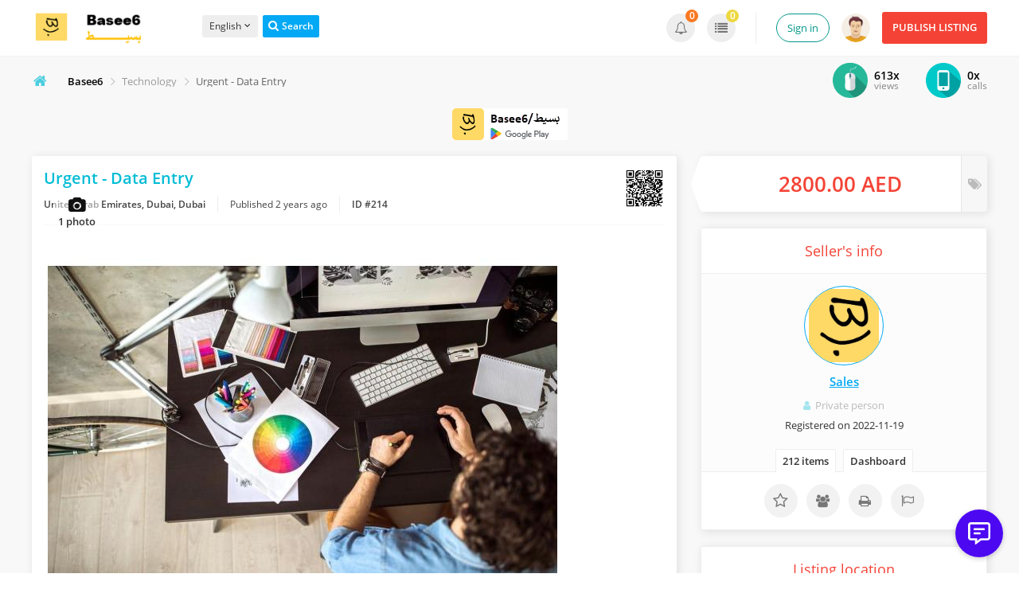

--- FILE ---
content_type: text/html; charset=UTF-8
request_url: https://www.basee6.com/index.php?page=item&id=214
body_size: 15339
content:
<!DOCTYPE html PUBLIC "-//W3C//DTD XHTML 1.0 Transitional//EN" "http://www.w3.org/TR/xhtml1/DTD/xhtml1-transitional.dtd">
<html xmlns="http://www.w3.org/1999/xhtml" dir="ltr" lang="en-US">
<head>
  <meta http-equiv="Content-type" content="text/html; charset=utf-8" />
<title>Urgent - Data Entry  - Basee6</title>
<meta name="title" content="Urgent - Data Entry  - Basee6" />
<meta name="description" content="Technology , urgently Hiring for Data Entry Clerk and Operator for Our Accounts Department in Our Company in Dubai. Any Nationality m..." /><meta http-equiv="Pragma" content="no-cache">
<meta http-equiv="Cache-Control" content="no-cache" />
<meta http-equiv="Expires" content="Mon, 01 Jul 1970 00:00:00 GMT" />
<meta name="robots" content="index, follow" />
<meta name="googlebot" content="index, follow" />
<meta name="viewport" content="width=device-width, initial-scale=1.0, maximum-scale=1.0" />

<link rel="shortcut icon" type="image/x-icon" href="https://www.basee6.com/oc-content/themes/veronika/images/favicons/favicon.ico" />
<link rel="icon" href="https://www.basee6.com/oc-content/themes/veronika/images/favicons/favicon-16x16.png" sizes="16x16" type="image/png" />
<link rel="icon" href="https://www.basee6.com/oc-content/themes/veronika/images/favicons/favicon-32x32.png" sizes="32x32" type="image/png" />
<link rel="icon" href="https://www.basee6.com/oc-content/themes/veronika/images/favicons/favicon-72x72.png" sizes="72x72" type="image/png" />
<link rel="icon" href="https://www.basee6.com/oc-content/themes/veronika/images/favicons/favicon-96x96.png" sizes="96x96" type="image/png" />
<link rel="icon" href="https://www.basee6.com/oc-content/themes/veronika/images/favicons/favicon-144x144.png" sizes="144x144" type="image/png" />
<link rel="icon" href="https://www.basee6.com/oc-content/themes/veronika/images/favicons/favicon-192x192.png" sizes="192x192" type="image/png" />
<link rel="apple-touch-icon" href="https://www.basee6.com/oc-content/themes/veronika/images/favicons/apple-touch-icon-60x60.png" />
<link rel="apple-touch-icon" href="https://www.basee6.com/oc-content/themes/veronika/images/favicons/apple-touch-icon-72x72.png" sizes="72x72" />
<link rel="apple-touch-icon" href="https://www.basee6.com/oc-content/themes/veronika/images/favicons/apple-touch-icon-76x76.png" sizes="76x76" />
<link rel="apple-touch-icon" href="https://www.basee6.com/oc-content/themes/veronika/images/favicons/apple-touch-icon-114x114.png" sizes="114x114" />
<meta name="msapplication-tileimage" content="https://www.basee6.com/oc-content/themes/veronika/images/favicons/mstile-144x144.png" />
<link rel="apple-touch-icon" href="https://www.basee6.com/oc-content/themes/veronika/images/favicons/apple-touch-icon-120x120.png" sizes="120x120" />
<link rel="apple-touch-icon" href="https://www.basee6.com/oc-content/themes/veronika/images/favicons/apple-touch-icon-144x144.png" sizes="144x144" />
<link rel="apple-touch-icon" href="https://www.basee6.com/oc-content/themes/veronika/images/favicons/apple-touch-icon-152x152.png" sizes="152x152" />


<script type="text/javascript">
  var veronikaCurrentLocale = 'English (US)';
  var fileDefaultText = 'No file selected';
  var fileBtnText     = 'Choose File';
  var veronikaHeaderImg = 'https://www.basee6.com/oc-content/themes/veronika/images/header-icons.png';
  var baseDir = "https://www.basee6.com/";
  var baseSearchUrl = 'https://www.basee6.com/index.php?page=search';
  var baseAjaxUrl = 'https://www.basee6.com/index.php?ajaxRequest=1';
  var baseAdminDir = 'https://www.basee6.com/oc-admin/index.php';
  var currentLocation = 'item';
  var currentSection = '';
  var adminLogged = '0';
  var veronikaItemStick = '1';
  var veronikaSearchStick = '1';
  var veronikaLazy = '0';
  var veronikaBxSlider = '1';
  var veronikaBxSliderSlides = '1';
  var veronikaMasonry = '0';
  var dimNormalWidth = 640;
  var dimNormalHeight = 480;
  var searchRewrite = '/search/';
  var ajaxSearch = '1';
  var ajaxForms = '1';
  var veronikaClickOpen = 'Click to open listing';
  var veronikaNoMatch = 'No listing match to your criteria';
  var jqueryVersion = '1';
</script>






<!-- Facebook Open Graph Tags-->
<meta property="og:title" content="Urgent - Data Entry  - Basee6" />
<meta property="og:site_name" content="Urgent - Data Entry  - Basee6"/>
<meta property="og:url" content="https://www.basee6.com/index.php?page=item&amp;id=214" />
<meta property="og:description" content="Technology , urgently Hiring for Data Entry Clerk and Operator for Our Accounts Department in Our Company in Dubai. Any Nationality m..." />
<meta property="og:locale" content="en_US" />
<meta property="og:image" content="https://www.basee6.com/oc-content/uploads/2/405.jpg" />
<meta property="og:place" content="United Arab Emirates, Dubai" />
<meta property="og:type" content="product" />
<meta property="product:availability" content="Available" />
<meta property="product:retailer_item_id" content="214" />
<meta property="product:price:amount" content="2800000000" />
<meta property="product:price:currency" content="AED" />

<!-- Twitter Tags-->
<meta name="twitter:card" content="summary" />
<meta name="twitter:site" content="@Sales" />
<meta name="twitter:title" content="Urgent - Data Entry  - Basee6" />
<meta name="twitter:description" content="Technology , urgently Hiring for Data Entry Clerk and Operator for Our Accounts Department in Our Company in Dubai. Any Nationality m..." />
<meta name="twitter:image" content="https://www.basee6.com/oc-content/uploads/2/405.jpg" />

<meta name="generator" content="Osclass 8.0.2" />
<link href="https://www.basee6.com/oc-content/plugins/realestate_attributes/css/style.css" rel="stylesheet" type="text/css" /><link href="https://www.basee6.com/oc-content/plugins/jobs_attributes/css/styles.css" rel="stylesheet" type="text/css">
<script type="text/javascript">var ocRefreshMessage=10000;var ocRefreshUser=120000;var ocRefreshClosed=60000;var ocBaseUrl="https://www.basee6.com/";var ocAjaxUrl="https://www.basee6.com/index.php?ajaxRequest=1&ajaxChat=1";var ocUserId=0;var ocRemoveMessage="Are you sure you want to remove this chat? Action cannot be undone.";var ocRemoveBlock="Are you sure you want unblock this user? User will be able to contact you via chat.";var ocRemoveBlockAll="Are you sure you want unblock all users? Anyone will be able to contact you via chat.";var ocOptBlock="User blocked";var ocOptEmail="Chat transcript sent";var ocBlockAll="Block all";var ocBlockAllActive="Cancel full block";var ocNewMessage="You have a new message!";var ocAllString="All users blocked";var ocDefImg="https://www.basee6.com/oc-content/plugins/online_chat/img/no-user.png";</script><link href="https://www.basee6.com/oc-content/plugins/favorite_items/css/front.css" rel="stylesheet" type="text/css" />
<link href="https://www.basee6.com/oc-content/plugins/poll/css/user.css?v=20260119184615" rel="stylesheet" type="text/css" />
<link href="https://www.basee6.com/oc-content/plugins/online_chat/css/user.css?v=20260119064615" rel="stylesheet" type="text/css" />
<link href="https://www.basee6.com/oc-content/themes/veronika/css/style.css?v=20260119184615" rel="stylesheet" type="text/css" />
<link href="https://www.basee6.com/oc-content/themes/veronika/css/responsive.css?v=20260119184615" rel="stylesheet" type="text/css" />
<link href="https://www.basee6.com/oc-content/themes/veronika/fonts/fa/css/font-awesome.min.css" rel="stylesheet" type="text/css" />
<link href="https://www.basee6.com/oc-content/themes/veronika/js/fancybox/jquery.fancybox.css" rel="stylesheet" type="text/css" />
<link href="https://www.basee6.com/oc-content/themes/veronika/css/jquery-ui.min.css" rel="stylesheet" type="text/css" />
<link href="https://cdnjs.cloudflare.com/ajax/libs/bxslider/4.2.15/jquery.bxslider.min.css" rel="stylesheet" type="text/css" />
<script type="text/javascript" src="https://www.basee6.com/oc-includes/osclass/assets/js/jquery.min.js"></script>
<script type="text/javascript" src="https://www.basee6.com/oc-content/plugins/cookies/jquery.cookie.js"></script>
<script type="text/javascript" src="https://www.basee6.com/oc-content/plugins/cookies/jquery.cookiecuttr.js"></script>
<script type="text/javascript" src="https://www.basee6.com/oc-content/plugins/favorite_items/js/front.js"></script>
<script type="text/javascript" src="https://www.basee6.com/oc-content/plugins/poll/js/user.js?v=20260119184615"></script>
<script type="text/javascript" src="https://www.basee6.com/oc-content/plugins/poll/js/tipped.js"></script>
<script type="text/javascript" src="https://www.basee6.com/oc-content/plugins/watchlist/js/watchlist.js"></script>
<script type="text/javascript" src="https://www.basee6.com/oc-content/plugins/location_required/jquery.metadata.js"></script>
<script type="text/javascript" src="https://www.basee6.com/oc-content/plugins/online_chat/js/user.js?v=20260119064615"></script>
<script type="text/javascript" src="https://www.basee6.com/oc-content/themes/veronika/js/fancybox/jquery.fancybox.pack.js"></script>
<script type="text/javascript" src="https://www.basee6.com/oc-content/themes/veronika/js/jquery.priceFormat.js"></script>
<script type="text/javascript" src="https://www.basee6.com/oc-content/themes/veronika/js/jquery.sticky-kit.min.js"></script>
<script type="text/javascript" src="https://www.basee6.com/oc-content/themes/veronika/js/jquery.validate.min.js"></script>
<script type="text/javascript" src="https://cdnjs.cloudflare.com/ajax/libs/bxslider/4.2.15/jquery.bxslider.min.js"></script>
<script type="text/javascript" src="https://maps.google.com/maps/api/js?key="></script>
<script type="text/javascript" src="https://www.basee6.com/oc-includes/osclass/assets/js/jquery-ui.min.js"></script>
<script type="text/javascript" src="https://www.basee6.com/oc-content/themes/veronika/js/global.js?v=20260119184615"></script>
<!-- Watchlist js --><script type="text/javascript">var watchlist_url = "https://www.basee6.com/index.php?page=ajax&action=custom&ajaxfile=watchlist/ajax_watchlist.php";</script><!-- Watchlist js end -->        <script type="text/javascript" >
        $(document).ready(function () {
            var options = new Object();
            options.cookieAcceptButton = true;options.cookiePolicyLink = 'http://www.basee6.com/';options.cookieWhatAreTheyLink = 'http://www.allaboutcookies.org/';options.cookieAnalyticsMessage = '<div class="cookietext">We use cookies, just to track visits to our website, we don\'t store personal details.</div>';options.cookieMessage = '<div class="cookietext">By using this site you agree to <a href="{{cookiePolicyLink}}">use of cookies</a> to enhance your experience.</div>';options.cookieAnalytics = false;            $.cookieCuttr(options);
        });
        </script>
    
  
  
  

  

  

   


  
    <!-- FACEBOOK OPEN GRAPH TAGS -->
        <meta property="og:title" content="Urgent - Data Entry" />
    <meta property="og:image" content="https://www.basee6.com/oc-content/uploads/2/405.jpg" />    <meta property="og:site_name" content="Basee6"/>
    <meta property="og:url" content="https://www.basee6.com/index.php?page=item&id=214" />
    <meta property="og:description" content="urgently Hiring for Data Entry Clerk and Operator for Our Accounts Department in Our Company in Dubai. Any Nationality may Apply, Good Salary Accommodation Transportation Visa Medical Insurance and Other benefits according to UAE law. Send CV on WhatsApp" />
    <meta property="og:type" content="article" />
    <meta property="og:locale" content="en_US" />
    <meta property="product:retailer_item_id" content="214" /> 
    <meta property="product:price:amount" content="2800000000" />    <meta property="product:price:currency" content="AED" />

    <!-- GOOGLE RICH SNIPPETS -->
    <span itemscope itemtype="http://schema.org/Product">
      <meta itemprop="name" content="Urgent - Data Entry" />
      <meta itemprop="description" content="urgently Hiring for Data Entry Clerk and Operator for Our Accounts Department in Our Company in Dubai. Any Nationality may Apply, Good Salary Accommodation Transportation Visa Medical Insurance and Other benefits according to UAE law. Send CV on WhatsApp" />
      <meta itemprop="image" content="https://www.basee6.com/oc-content/uploads/2/405.jpg" />    </span>
  </head>

<body id="body-item" class="page-body">
      

<div id="header-bar">
  <div class="inside">
    <a href="#" id="h-options" class="header-menu resp is767" data-link-id="#menu-options">
      <span class="line tr1"></span>
      <span class="line tr1"></span>
      <span class="line tr1"></span>
    </a>

    <a id="h-search" class="header-menu resp is767 tr1" data-link-id="#menu-search">
      <span class="tr1"></span>
    </a>

    <a id="h-user" class="header-menu resp is767 tr1" data-link-id="#menu-user">
      <span class="tr1"></span>
          </a>


    <div class="left-block">
      <div class="logo not767">
        <a class="resp-logo" href="https://www.basee6.com/"><img border="0" alt="Basee6" src="https://www.basee6.com/oc-content/themes/veronika/images/logo.jpg" /></a>
      </div>

              <a id="history-back" class="is767" href="https://www.basee6.com/index.php?page=search"><i class="fa fa-angle-left"></i><span>Search</span></a>
      
      <div class="language not767">
                  
                    <span id="lang-open-box">
            <div class="mb-tool-cover">
              <span id="lang_open" class="round3">
                <span>
                  <span class="non-resp">English</span>
                  <span class="resp">EN</span>

                  <i class="fa fa-angle-down"></i></span>
              </span>

              <div id="lang-wrap" class="mb-tool-wrap">
                <div class="mb-tool-cover">
                  <ul id="lang-box">
                    <span class="info">Select language</span>

                                                              <li class='first' title="Arabic translation"><a id="ar_SY" href="https://www.basee6.com/index.php?page=language&locale=ar_SY"><img src="https://www.basee6.com/oc-content/themes/veronika/images/country_flags/sy.png" alt="Country flag" /><span>Arabic</span></a></li>
                                                                <li  title="American english translation"><a id="en_US" href="https://www.basee6.com/index.php?page=language&locale=en_US"><img src="https://www.basee6.com/oc-content/themes/veronika/images/country_flags/us.png" alt="Country flag" /><span>English (US)</span></a><i class="fa fa-check"></i></li>
                                                                <li  title="Spanish (Spain) translation"><a id="es_ES" href="https://www.basee6.com/index.php?page=language&locale=es_ES"><img src="https://www.basee6.com/oc-content/themes/veronika/images/country_flags/es.png" alt="Country flag" /><span>Spanish (Spain)</span></a></li>
                                                            </ul>
                </div>
              </div>
            </div>
          </span>
              </div>


              <div id="top-search" class="non-resp">
          <a href="https://www.basee6.com/index.php?page=search" class="btn"><i class="fa fa-search"></i><span>Search</span></a>
        </div>
          </div>

    <div class="right-block not767">

      
      <a class="publish round3 tr1" href="https://www.basee6.com/index.php?page=item&action=item_add">
        <span class="non-resp">Publish listing</span>
        <span class="resp">Add</span>
      </a>

      <div class="account has-border">
                  <a class="profile tr1" href="https://www.basee6.com/index.php?page=login">Sign in</a>
        
                  <a class="picture tr1" href="https://www.basee6.com/index.php?page=user&action=profile"><img src="https://www.basee6.com/oc-content/themes/veronika/images/profile-default.png"/></a>
              </div>

      <div class="notification">
                  
          <a class="alert tr1" title="Alerts" href="https://www.basee6.com/index.php?page=user&action=alerts"><i class="fa fa-bell-o"></i> <span class="counter">0</span></a>
          <a class="item tr1" title="Listings" href="https://www.basee6.com/index.php?page=user&action=items"><i class="fa fa-list"></i> <span class="counter">0</span></a>

                        </div>

    </div>   
  </div>
</div>



<div class="container-outer item">


  <div class="container">



<p id="back-top-right">
			<a href="#"><span></span></a>
		  </p>

<div class="clear"></div>

<div class="flash-box">
  <div class="flash-wrap">
      </div>
</div>



  <div class="breadcrumb">
    <div class="bread-home"><i class="fa fa-home"></i></div><ul class="breadcrumb" itemscope itemtype="http://schema.org/BreadcrumbList"><meta itemprop="name" content="Breadcrumb"/>
<li itemscope itemprop="itemListElement" itemtype="http://schema.org/ListItem" class="first-child" ><a href="https://www.basee6.com/" itemprop="item"><span itemprop="name">Basee6</span></a><meta itemprop="position" content="1" /></li>

<li itemscope itemprop="itemListElement" itemtype="http://schema.org/ListItem" > <span class="bread-arrow"><i class="fa fa-angle-right"></i></span> <a href="https://www.basee6.com/index.php?page=search&amp;sCategory=94" itemprop="item"><span itemprop="name">Technology</span></a><meta itemprop="position" content="2" /></li>

<li itemscope itemprop="itemListElement" itemtype="http://schema.org/ListItem" class="last-child" > <span class="bread-arrow"><i class="fa fa-angle-right"></i></span> <span itemprop="name">Urgent - Data Entry</span><meta itemprop="position" content="3" /></li>
</ul>

          
          
          <div class="bread-stats clicks" title="Shows how many times was seller contacted by phone">
        <img src="https://www.basee6.com/oc-content/themes/veronika/images/item-stat-phone-clicks.png"/>
        <div class="block">
          <div class="top">0x</div>
          <div class="bottom">calls</div>
        </div>
      </div>

      <div class="bread-stats views" title="Shows how many times was listing viewed">
        <img src="https://www.basee6.com/oc-content/themes/veronika/images/item-stat-views.png"/>
        <div class="block">
          <div class="top">613x</div>
          <div class="bottom">views</div>
        </div>
      </div>
    
  </div>

      

  <div id="listing" class="content list">
    <div class="banner-theme banner-item_top not767"><div><a href='https://play.google.com/store/apps/details?id=com.basee6.basee6' target='_blank'><img src='/img/banner02.png' /></a></div></div>
    <!-- LISTING BODY -->
    <div id="main">

      <!-- Image Block -->
      <div id="left" class="round3 i-shadow">

                  <div class="top-details">
            <h2 class="top">Urgent - Data Entry</h2>

            <div class="bot">
                              <div class="location">United Arab Emirates, Dubai, Dubai</div>
              
              <div class="published">
                                  Published <span title="2023-02-17">2 years ago</span>
                              </div>   

              <div class="id">ID #214</div>
            </div>

                          <div class="qr-right noselect">
                <img src="http://www.basee6.com/oc-content/uploads/qrcode/214_bb87a8f7f0a708a55c6d7bd08f48afda_2.png" alt="QR CODE" id="qrcode_214" class="qrcode" />              </div>
                      </div>
        

        <!-- IMAGE BOX -->
        <div id="images">
          
           
            
              
              
              <div id="pictures" class="item-pictures">
                <ul class="item-bxslider">
                                                        <li>
                                              <a rel="image_group" data-fancybox="gallery" href="https://www.basee6.com/oc-content/uploads/2/405.jpg" title="Urgent - Data Entry - Image 1/1">
                          <img src="https://www.basee6.com/oc-content/uploads/2/405.jpg" alt="Urgent - Data Entry - 1/1"/>
                        </a>
                                          </li>
                                  </ul>

                <div id="photo-count" class="round2">
                  <div class="top"><i class="fa fa-camera"></i></div>
                  <div class="bottom">
                                          <span class="p-total">1</span> photo                                      </div>
                </div>

                              </div>
                              </div>


                  <div id="swap" class="is767">
            <a href="#" class="details active">Details</a>
            <a href="#" class="contact">Contact</a>
          </div>


          <div class="is767">
            <div id="item-basics" class="is_detail">

              <div class="price round2">2800.00 AED</div>

              <div class="clear"></div>

              
              

              <div class="title">Urgent - Data Entry</div>

                              <div class="location">United Arab Emirates, Dubai, Dubai, </div>
              
              <div class="published">
                                  <span title="2023-02-17">Published 2 years ago</span>
                              </div>   

            </div>
          </div>


          <div class="item-desc is_detail">
            <h2>Description</h2>

            <div class="text">
              <p>urgently Hiring for Data Entry Clerk and Operator for Our Accounts Department in Our Company in Dubai. Any Nationality may Apply, Good Salary Accommodation Transportation Visa Medical Insurance and Other benefits according to UAE law. Send CV on WhatsApp</p>              <span class="show-desc"><i class="fa fa-ellipsis-h"></i></span>
            </div>
          </div>


          <div class="details is_detail">

                                      <div id="custom_fields">
                <h3><span>Additional information</span></h3>

                <div class="meta_list">
                                                        
                                                          
                                                          
                                                          
                                                          
                                                          
                                                          
                                                          
                                                          
                                                          
                                                      </div>

              </div>
            
            <div id="plugin-details">
                <!-- Related listings -->
  <div id="related" class="white">
    <h2>Related listings</h2>

    <div class="block">
      <div class="wrap">
                          
  <div class="simple-prod o1 ">
    <div class="simple-wrap">
      <a href="javascript://" class="fi_make_favorite fi_fav_273" rel="273" title="Make favorite"><span></span></a>
      <div class="item-img-wrap">
        
        <div class="category-link"><span><i class="fa fa-briefcase"></i> Technology</span></div>

                              <a class="img-link" href="https://www.basee6.com/index.php?page=item&id=273"><img class="lazyload" src="https://www.basee6.com/oc-content/uploads/2/477_thumbnail.jpg" data-src="https://www.basee6.com/oc-content/uploads/2/477_thumbnail.jpg" title="مطلوب موظفين لشركة رائدة في ابوظبي" alt="مطلوب موظفين لشركة رائدة في ابوظبي" /></a>
                  
                  <a class="orange-but open-image" href="https://www.basee6.com/index.php?page=item&id=273" title="Pictures overview"><i class="fa fa-camera"></i></a>
              </div>

                              
      
      <a class="title" href="https://www.basee6.com/index.php?page=item&id=273">مطلوب موظفين لشركة رائدة في ابوظبي</a>

      <div class="price"><span>Check with seller</span></div>
    </div>
  </div>

          
                            
  <div class="simple-prod o2 ">
    <div class="simple-wrap">
      <a href="javascript://" class="fi_make_favorite fi_fav_271" rel="271" title="Make favorite"><span></span></a>
      <div class="item-img-wrap">
        
        <div class="category-link"><span><i class="fa fa-briefcase"></i> Technology</span></div>

                              <a class="img-link" href="https://www.basee6.com/index.php?page=item&id=271"><img class="lazyload" src="https://www.basee6.com/oc-content/uploads/2/475_thumbnail.jpg" data-src="https://www.basee6.com/oc-content/uploads/2/475_thumbnail.jpg" title="وظائف شاغرة في الخارجية" alt="وظائف شاغرة في الخارجية" /></a>
                  
                  <a class="orange-but open-image" href="https://www.basee6.com/index.php?page=item&id=271" title="Pictures overview"><i class="fa fa-camera"></i></a>
              </div>

                              
      
      <a class="title" href="https://www.basee6.com/index.php?page=item&id=271">وظائف شاغرة في الخارجية</a>

      <div class="price"><span>Check with seller</span></div>
    </div>
  </div>

          
                            
  <div class="simple-prod o3 ">
    <div class="simple-wrap">
      <a href="javascript://" class="fi_make_favorite fi_fav_215" rel="215" title="Make favorite"><span></span></a>
      <div class="item-img-wrap">
        
        <div class="category-link"><span><i class="fa fa-briefcase"></i> Technology</span></div>

                              <a class="img-link" href="https://www.basee6.com/index.php?page=item&id=215"><img class="lazyload" src="https://www.basee6.com/oc-content/uploads/2/406_thumbnail.jpg" data-src="https://www.basee6.com/oc-content/uploads/2/406_thumbnail.jpg" title="Driver" alt="Driver" /></a>
                  
                  <a class="orange-but open-image" href="https://www.basee6.com/index.php?page=item&id=215" title="Pictures overview"><i class="fa fa-camera"></i></a>
              </div>

                              
      
      <a class="title" href="https://www.basee6.com/index.php?page=item&id=215">Driver</a>

      <div class="price"><span>1500.00 AED</span></div>
    </div>
  </div>

          
                            
  <div class="simple-prod o4 ">
    <div class="simple-wrap">
      <a href="javascript://" class="fi_make_favorite fi_fav_214" rel="214" title="Make favorite"><span></span></a>
      <div class="item-img-wrap">
        
        <div class="category-link"><span><i class="fa fa-briefcase"></i> Technology</span></div>

                              <a class="img-link" href="https://www.basee6.com/index.php?page=item&id=214"><img class="lazyload" src="https://www.basee6.com/oc-content/uploads/2/405_thumbnail.jpg" data-src="https://www.basee6.com/oc-content/uploads/2/405_thumbnail.jpg" title="Urgent - Data Entry" alt="Urgent - Data Entry" /></a>
                  
                  <a class="orange-but open-image" href="https://www.basee6.com/index.php?page=item&id=214" title="Pictures overview"><i class="fa fa-camera"></i></a>
              </div>

                              
      
      <a class="title" href="https://www.basee6.com/index.php?page=item&id=214">Urgent - Data Entry</a>

      <div class="price"><span>2800.00 AED</span></div>
    </div>
  </div>

          
                        </div>
    </div>
  </div>
  
<div id="wrapper_voting_plugin">
  <script type="text/javascript">
  $(function(){
    $('.aPs').click(function(){
      var params = '';
      var vote   = 0;
      if( $(this).hasClass('vote1') ) vote = 1;
      if( $(this).hasClass('vote2') ) vote = 2;
      if( $(this).hasClass('vote3') ) vote = 3;
      if( $(this).hasClass('vote4') ) vote = 4;
      if( $(this).hasClass('vote5') ) vote = 5;

      var itemId = 214;
      params = 'itemId='+itemId+'&vote='+vote;

      $.ajax({
        type: "POST",
        url: 'https://www.basee6.com/index.php?page=ajax&action=custom&ajaxfile=voting/ajax.php&'+params,
        dataType: 'text',
        beforeSend: function(){
          $('#voting_plugin').hide();
          $('#voting_loading').fadeIn('slow');
        },
        success: function(data){
          $('#voting_loading').fadeOut('slow', function(){
            $('#voting_plugin').html(data).fadeIn('slow');
          });
        }
      });
    });
  });
  </script>

  <style>
    #wrapper_voting_plugin{
      margin-top:10px;
      padding: 5px;
    }

    .votes_txt_vote {
      display: inline;
      float: left;
    }

    .votes_results {
      display: inline;
      float: left;
    }

    .votes_results img {
      height: auto;
      margin-top: -1px;
      margin-left: -2px;
      vertical-align: middle;
      width: auto;
      border: 0 none;
      margin: 0;
      padding: 0;
      float: left;
    }

    .votes_star .vote1 {
      width: 15px;
      z-index: 14;
    }
    .votes_star .vote2 {
      width: 30px;
      z-index: 13;
    }
    .votes_star .vote3 {
      width: 45px;
      z-index: 12;
    }
    .votes_star .vote4 {
      width: 60px;
      z-index: 11;
    }
    .votes_star .vote5 {
      width: 75px;
      z-index: 10;
    }

    .votes_star a {
      display: block;
      height: 19px;
      position: absolute;
    }

    .votes_star {
      background: url("https://www.basee6.com//oc-content/plugins/voting/img/ico_vot_vo.gif") repeat scroll 0 0 transparent;
      display: inline;
      float: left;
      height: 20px;
      margin: 0 4px 0 3px;
      position: relative;
      width: 76px;
    }

    .votes_vote {
      display: inline;
      float: left;
      margin-right: 5px;
    }

    .votes_star a:hover {
      background: url("https://www.basee6.com//oc-content/plugins/voting/img/ico_vot_ov.gif") repeat-x scroll 0 0 transparent;
    }

    #voting_plugin {
      position: relative;
    }
  </style>
  <span id="voting_loading" style="display:none;"><img src="https://www.basee6.com//oc-content/plugins/voting/img/spinner.gif" style="margin-left:20px;"/> Loading</span>
  <div id="voting_plugin">
    <div class="votes_stars">
    <div class="votes_results">
    <span style="float:left; padding-right: 4px;">Result  </span>
        <img title="Without information" src="https://www.basee6.com//oc-content/plugins/voting/img/ico_vot_no.gif">
    <img title="Without information" src="https://www.basee6.com//oc-content/plugins/voting/img/ico_vot_no.gif">
    <img title="Without information" src="https://www.basee6.com//oc-content/plugins/voting/img/ico_vot_no.gif">
    <img title="Without information" src="https://www.basee6.com//oc-content/plugins/voting/img/ico_vot_no.gif">
    <img title="Without information"  src="https://www.basee6.com//oc-content/plugins/voting/img/ico_vot_no.gif">
    <span style="float:left; padding-right: 4px; padding-left: 4px;">0 votes</span>
  </div>
</div>  </div>
  <div style="clear:both;"></div>
</div><div id="wrapper_voting_plugin">
  <script type="text/javascript">
  $(function(){
    $('.aPvu').click(function(){
      var params = '';
      var vote   = 0;
      if( $(this).hasClass('vote1') ) vote = 1;
      if( $(this).hasClass('vote2') ) vote = 2;
      if( $(this).hasClass('vote3') ) vote = 3;
      if( $(this).hasClass('vote4') ) vote = 4;
      if( $(this).hasClass('vote5') ) vote = 5;

      var userId = 2;
      params = 'userId='+userId+'&vote='+vote;

      $.ajax({
        type: "POST",
        url: 'https://www.basee6.com/index.php?page=ajax&action=custom&ajaxfile=voting/ajax.php&'+params,
        dataType: 'text',
        beforeSend: function(){
          $('#voting_plugin_user').hide();
          $('#voting_loading_user').fadeIn('slow');
        },
        success: function(data){
          $('#voting_loading_user').fadeOut('slow', function(){
            $('#voting_plugin_user').html(data).fadeIn('slow');
          });
        }
      });
    });
  });
  </script>

  <style>
    #wrapper_voting_plugin{
      margin-top:10px;
      padding: 5px;
    }

    #wrapper_voting_plugin .votes_txt_vote {
      display: inline;
      float: left;
    }

    #wrapper_voting_plugin  .votes_results {
      display: inline;
      float: left;
    }

    #wrapper_voting_plugin .votes_results img {
      position: inherit;
      width: inherit;
      border: none;
      
      height: auto;
      margin-top: -1px;
      margin-left: -2px;
      vertical-align: middle;
      width: auto;
      border: 0 none;
      margin: 0;
      padding: 0;
      float: left;
    }

    #wrapper_voting_plugin .votes_star .vote1 {
      width: 15px;
      z-index: 14;
    }
    #wrapper_voting_plugin .votes_star .vote2 {
      width: 30px;
      z-index: 13;
    }
    #wrapper_voting_plugin .votes_star .vote3 {
      width: 45px;
      z-index: 12;
    }
    #wrapper_voting_plugin .votes_star .vote4 {
      width: 60px;
      z-index: 11;
    }
    #wrapper_voting_plugin .votes_star .vote5 {
      width: 75px;
      z-index: 10;
    }

    #wrapper_voting_plugin .votes_star a {
      display: block;
      height: 19px;
      position: absolute;
    }

    #wrapper_voting_plugin .votes_star {
      background: url("https://www.basee6.com//oc-content/plugins/voting/img/ico_vot_vo.gif") repeat scroll 0 0 transparent;
      display: inline;
      float: left;
      height: 20px;
      margin: 0 4px 0 3px;
      position: relative;
      width: 76px;
    }

    #wrapper_voting_plugin .votes_vote {
      display: inline;
      float: left;
      margin-right: 5px;
    }

    #wrapper_voting_plugin .votes_star a:hover {
      background: url("https://www.basee6.com//oc-content/plugins/voting/img/ico_vot_ov.gif") repeat-x scroll 0 0 transparent;
    }

    #voting_plugin_user {
      position: relative;
    }
  </style>
  <span id="voting_loading_user" style="display:none;"><img src="https://www.basee6.com//oc-content/plugins/voting/img/spinner.gif" style="margin-left:20px;"/> Loading</span>
  <div id="voting_plugin_user">
    <div class="votes_stars">
  <div style="float:left; padding-right:5px;">Sales</div>
    <div class="votes_results">
        <img title="Interesting" src="https://www.basee6.com//oc-content/plugins/voting/img/ico_vot_ok.gif">
    <img title="Interesting" src="https://www.basee6.com//oc-content/plugins/voting/img/ico_vot_ok.gif">
    <img title="Interesting" src="https://www.basee6.com//oc-content/plugins/voting/img/ico_vot_ok.gif">
    <img title="Interesting" src="https://www.basee6.com//oc-content/plugins/voting/img/ico_vot_md.gif">
    <img title="Interesting"  src="https://www.basee6.com//oc-content/plugins/voting/img/ico_vot_no.gif">
    <span style="float:left; padding-right: 4px; padding-left: 4px;">2 votes</span>
  </div>
</div>  </div>
  <div style="clear:both;"></div>
</div><a href="#" class="oc-chat-button oc-active oc-offline" data-to-user-id="2" data-to-user-name="Sales" data-to-user-image="https://www.basee6.com/oc-content/plugins/profile_picture/images/profile2.jpg"><div class="oc-user-left"><i class="fa fa-comments-o"></i></div><div class="oc-user-right"><div class="oc-user-top oc-status-offline">Start chatting</div><div class="oc-user-bot oc-status-offline">User is offline</div><div class="oc-user-top oc-status-online">Start chatting</div><div class="oc-user-bot oc-status-online">User is online</div></div></a>  
            </div>
          </div>
              </div>


      <div class="banner-theme banner-item_description not767"><div>**Note:
Please don't share your personal or bank details, and don't contact with anyone outside your country.<br>
See warning page for more information.<br>
<a href='https://play.google.com/store/apps/details?id=com.basee6.basee6' target='_blank'>Download Mobile Application</a></div></div>

                        <!-- Block #3 - Description -->
          <div id="more-info" class="contact-seller round3 i-shadow is_contact">
            <h1>&nbsp;</h1>

            <h2><span>Contact seller</span></h2>
        
            <div class="inside">
              <ul id="error_list"></ul>
                  <script type="text/javascript">
    $(document).ready(function(){
      // Code for form validation
      $("form[name=contact_form]").validate({
        rules: {
          message: {
            required: true,
            minlength: 1
          },
          yourEmail: {
            required: true,
            email: true
          }
        },
        messages: {
          yourEmail: {
            required: "Email: this field is required.",
            email: "Invalid email address."
          },
          message: {
            required: "Message: this field is required.",
            minlength: "Message: this field is required."
          }
        },
        errorLabelContainer: "#error_list",
        wrapper: "li",
        invalidHandler: function(form, validator) {
          $('html,body').animate({ scrollTop: $('form[name=contact_form]').offset().top }, { duration: 250, easing: 'swing'});
        },
        submitHandler: function(form){
          $('button[type=submit], input[type=submit]').attr('disabled', 'disabled');
          form.submit();
        }
      });
    });
    </script>
    
              <form action="https://www.basee6.com/index.php" method="post" name="contact_form" id="contact_form" ><input type='hidden' name='octoken' value='pt9pdowpjuoo' />
                <input type="hidden" name="action" value="contact_post" />
                <input type="hidden" name="page" value="item" />
                <input type="hidden" name="id" value="214" />

                
                <fieldset>
                  <div class="phone-mail">
                    <div class="wrap">
                                              <div class="phone">
                          <a href="https://www.basee6.com/index.php?page=login" class="phone-block login-required" data-item-id="214" data-item-user-id="2">
                            <i class="fa fa-phone"></i>
                            <span>
                              Login to show number                            </span>
                          </a>
                        </div>
                      

                                          </div>
                  </div>


                  <div id="seller-data" class="is767">
                                                                  <a class="side-prof" href="https://www.basee6.com/index.php?page=user&action=pub_profile&id=2" title="Check profile of this user">
                          <img id="profile_picture_img" src="https://www.basee6.com/oc-content/plugins/profile_picture/images/profile2.jpg?1671232694" width="auto" height="200" alt="Seller's picture">                        </a>
                                          
                    <div class="name">
                                              <a href="https://www.basee6.com/index.php?page=user&action=pub_profile&id=2" title="Check profile of this user">
                          Sales                        </a>
                                          </div>

                                          <div class="type">
                                                                          <span>Private person</span>
                                              </div>
                    
                    <div class="regdate">
                                              
                                                  Registered on 19. Nov 2022                                                                  </div>
                  </div>


                  <div class="message-block">
                                          <div class="empty">
                        You must log in or register a new account in order to contact the advertiser.                      </div>
                                      </div>

                  <div class="message-status message-sent">
                    <div class="icon"><i class="fa fa-check-circle"></i></div>
                    <div class="title"></div>
                    <div class="link"><a href="#" class="next-message">Send next message</a></div>
                  </div>

                  <div class="message-status message-not-sent">
                    <div class="icon"><i class="fa fa-times-circle"></i></div>
                    <div class="title"></div>
                    <div class="link"><a href="#" class="next-message">Send next message</a></div>
                  </div>
                </fieldset>
              </form>
            </div>
          </div>
        

        <!-- Comments-->
        <div id="more-info" class="comments round3 i-shadow is_detail">
                      <div class="item-comments">
              <h2 class="sc-click">
                <span>Comments</span>
              </h2>


              <!-- LIST OF COMMENTS -->
              <div id="comments" class="sc-block">
                <div class="comments_list">
                  <div class="comment-wrap comment-empty">
                    <div class="ins">
                      <div class="comment-image tr1">
                        <img class="tr1" src="https://www.basee6.com/oc-content/themes/veronika/images/profile-support.png"/>
                      </div>

                      <div class="comment two-lines">
                        <div class="body">
                          <span>Question? Need more information? Want to ask question? Add new comment...</span>

                                                      <a class="log" href="https://www.basee6.com/index.php?page=register&action=register">You need to log in first.</a>
                                                  </div>
                      </div>
                    </div>
                  </div>

                                                      
                  <div class="paginate"></div>
                </div>
              </div>

              <div class="care">
                <div class="text">Ask questions related to this listing only.</div>
                <div class="text">Comments are moderated.</div>
              </div>

                          </div>
                  </div>
      

      <div class="banner-theme banner-item_bottom not767 blank"><div></div></div>    </div>


    <!-- RIGHT SIDEBAR -->
          <div id="side-right">
   
                  <div id="price" class="round3 i-shadow">
            <i class="fa fa-tags"></i>
            <span class="long-price-fix">2800.00 AED</span>
          </div>
        
        

        <div class="banner-theme banner-item_sidebar not767 blank"><div></div></div>

        <!- SELLER INFO -->
        <div id="seller" class="round3 i-shadow">
          <h2 class="sc-click">
                          Seller's info                      </h2>


          <div class="sc-block body">
            <div class="inside">

              <!-- IF USER OWN THIS LISTING, SHOW SELLER TOOLS -->
              
                <!-- USER IS NOT OWNER OF LISTING -->
                                                      <a class="side-prof" href="https://www.basee6.com/index.php?page=user&action=pub_profile&id=2" title="Check profile of this user">
                      <img id="profile_picture_img" src="https://www.basee6.com/oc-content/plugins/profile_picture/images/profile2.jpg?1671232694" width="auto" height="200" alt="Seller's picture">                    </a>
                                  
                <div class="name">
                  
                                      <a href="https://www.basee6.com/index.php?page=user&action=pub_profile&id=2" title="Check profile of this user">
                      Sales                    </a>
                                  </div>


                
                                  <div class="elem type">
                                                              <span><i class="fa fa-user"></i> Private person</span>
                                      </div>
                
                <div class="elem regdate">
                                      
                                          Registered on 2022-11-19                                                      </div>

                                  <div class="seller-bottom">
                                          <a id="inzerat_icohref" href="https://www.basee6.com/index.php?page=search&seller_post=2">212 items</a>                    
                    <a href="https://www.basee6.com/index.php?page=user&action=pub_profile&id=2">Dashboard</a>
                  </div>
                                          </div>


            <!-- ITEM BUTTONS - SEND TO FRIEND / PRINT / MAKE FAVORITE -->
            <div id="item-buttons">
              <a href="javascript://" class="fi_make_favorite fi_fav_214" rel="214" title="Make favorite"><span></span></a>
              <a id="send-friend" href="https://www.basee6.com/index.php?page=item&action=send_friend&id=214" class="tr1" title="Send this listing to your friend"><i class="fa fa-users tr1"></i></a>

                              <div id="item-print-box">
                  
    <script>
            function formpopup()
        {
            window.open("about :blank","printme","width=750,height=600,scrollbars=yes,menubar=yes");
            return true;
        }
    </script>

    <form name="printform" id="printform" action="https://www.basee6.com/oc-content/plugins/print_ad/print.php" method="post" target="printme" onsubmit="formpopup();"><input type='hidden' name='octoken' value='pt9pdowpjuoo' />

	<input type="hidden" name="image_id" value="4">
	<input type="hidden" name="image_path" value="h">
	<input type="hidden" name="image_ext" value="j">

	<input type="hidden" name="contact_name" value="Sales">
	<input type="hidden" name="contact_email" value="Info@basee6.com">
	<input type="hidden" name="contact_email_en" value="">
	<input type="hidden" name="contact_phone" value="">
	<input type="hidden" name="mobil" value="">
	<input type="hidden" name="mobil2" value="Dubai">
	<input type="hidden" name="contact_website" value="Https://www.basee6.com">
	<input type="hidden" name="contact_address" value="">

	<input type="hidden" name="site_title" value="Basee6">
	<input type="hidden" name="site_url" value="https://www.basee6.com/">
        <input type="hidden" name="desc" value="&lt;p&gt;urgently Hiring for Data Entry Clerk and Operator for Our Accounts Department in Our Company in Dubai. Any Nationality may Apply, Good Salary Accommodation Transportation Visa Medical Insurance and Other benefits according to UAE law. Send CV on WhatsApp&lt;/p&gt;">
        <input type="hidden" name="title" value="Urgent - Data Entry">
        <input type="hidden" name="price" value="2800.00 AED">
        <input type="hidden" name="pub_date" value="2023-02-17 17:56:34">
        <input type="hidden" name="country" value="United Arab Emirates">
        <input type="hidden" name="region" value="Dubai">
        <input type="hidden" name="city" value="">
        <input type="hidden" name="zip" value="">

        <a id="print_ad" href="#" onClick="formpopup();document.printform.submit();return false;" class="tr1" title="Print this page friendly"><i class="fa fa-print tr1"></i></a>
    </form>

                    </div>
              
              

              <div id="report" class="noselect tr1">
                <a href="#" title="Report item"><i class="fa fa-flag-o"></i></a>

                <div class="cont-wrap">
                  <div class="cont">
                    <a id="item_spam" class="reports" href="https://www.basee6.com/index.php?page=item&action=mark&as=spam&id=214" rel="nofollow">spam</a>
                    <a id="item_bad_category" class="reports" href="https://www.basee6.com/index.php?page=item&action=mark&as=badcat&id=214" rel="nofollow">misclassified</a>
                    <a id="item_repeated" class="reports" href="https://www.basee6.com/index.php?page=item&action=mark&as=repeated&id=214" rel="nofollow">duplicated</a>
                    <a id="item_expired" class="reports" href="https://www.basee6.com/index.php?page=item&action=mark&as=expired&id=214" rel="nofollow">expired</a>
                    <a id="item_offensive" class="reports" href="https://www.basee6.com/index.php?page=item&action=mark&as=offensive&id=214" rel="nofollow">offensive</a>
                  </div>
                </div>
              </div>

            </div>

          </div>
        </div>


        <!-- ITEM LOCATION -->
        <div id="location" class="round3 i-shadow">
          <h2 class="sc-click">
            Listing location          </h2>

          <div class="body sc-block">
            <div class="loc-text">
              

                              <div class="elem">United Arab Emirates, Dubai, Dubai</div>
                           
                          </div>

            <div class="map">
              <script src="https://maps.google.com/maps/api/js?sensor=false&key=" type="text/javascript"></script><style>#itemMap img { max-width: 140em; } </style><div id="itemMap" style="width: 100%; height: 360px;"></div>
  <script type="text/javascript"> 
    var map = null;
    var geocoder = null;
   
    var myOptions = {
      zoom: 13,
      center: new google.maps.LatLng(37.4419, -122.1419),
      mapTypeId: google.maps.MapTypeId.ROADMAP,
      size: new google.maps.Size(480,360)
    }

    map = new google.maps.Map(document.getElementById("itemMap"), myOptions);
    geocoder = new google.maps.Geocoder();
   
    function showAddress(address) {
      if (geocoder) {
        geocoder.geocode( { 'address': address}, function(results, status) {
          if (status == google.maps.GeocoderStatus.OK) {
            map.setCenter(results[0].geometry.location);
            var marker = new google.maps.Marker({
              map: map,
              position: results[0].geometry.location
            });
            marker.setMap(map);  
          } else {
            $("#itemMap").remove();
          }
        });
      }
    }

    
    $(document).ready(function(){
      showAddress('Dubai, United Arab Emirates');
    });

  </script>
            </div>  
          </div>  
        </div>



        <!-- LISTING SHARE LINKS -->
        <div class="listing-share">
                    <a class="single single-facebook" title="Share on Facebook" target="_blank" href="https://www.facebook.com/sharer/sharer.php?u=https://www.basee6.com/index.php?page=item&id=214"><i class="fa fa-facebook-square"></i></a> 
          <a class="single single-twitter" title="Share on Twitter" target="_blank" href="https://twitter.com/intent/tweet?text=Urgent+-+Data+Entry&url=https%3A%2F%2Fwww.basee6.com%2Findex.php%3Fpage%3Ditem%26id%3D214"><i class="fa fa-twitter-square"></i></a> 
          <a class="single single-pinterest" title="Share on Pinterest" target="_blank" href="https://pinterest.com/pin/create/button/?url=https://www.basee6.com/index.php?page=item&id=214&media=https://www.basee6.com/0.&description=Urgent - Data Entry"><i class="fa fa-pinterest-square"></i></a> 
        </div>

      </div>
      </div>


      <div id="related-block">
          </div>
  

      <script type="text/javascript">
      $(document).ready(function(){
        // WRAP TEXT IN H2 & H3 IN ATTRIBUTES PLUGIN INTO SPAN
        $('#plugin-details h2, #plugin-details h3').each(function(){
          $(this).html('<span>' + $(this).html() + '</span>');
        });

        // SHOW PHONE NUMBER ON CLICK
        

        // SHOW EMAIL
                  $('.phone-show, .phone-block').click(function(){
            return false;
          });
              });
    </script>

       
    <!-- Scripts -->
    <script type="text/javascript">
    $(document).ready(function(){
      $('.comment-wrap').hover(function(){
        $(this).find('.hide').fadeIn(200);}, 
        function(){
        $(this).find('.hide').fadeOut(200);
      });

      $('.comment-wrap .hide').click(function(){
        $(this).parent().fadeOut(200);
      });

      $('#but-con').click(function(){
        $(".inner-block").slideToggle();
        $("#rel_ads").slideToggle();
      }); 

      
      $("#custom_fields").hide();    });
    </script>


    <!-- CHECK IF PRICE IN THIS CATEGORY IS ENABLED -->
    <script>
    $(document).ready(function(){
      var cat_id = 94;
      var catPriceEnabled = new Array();

      
      if(catPriceEnabled[cat_id] == 0) {
        $(".item-details .price.elem").hide(0);
      }
    });
    </script>
  

            </div>
</div>


<script type="application/ld+json">
{
  "@context": "https://schema.org/", 
  "@type": "Product", 
  "name": "Urgent - Data Entry  - Basee6",
  "image": "https://www.basee6.com/0.",
  "description": "Technology , urgently Hiring for Data Entry Clerk and Operator for Our Accounts Department in Our Company in Dubai. Any Nationality m...",
  "brand": "Osclass",
    "offers": {
    "@type": "Offer",
    "itemOffered": "Urgent - Data Entry",
    "url": "https://www.basee6.com/index.php?page=item&amp;id=214",
    "priceCurrency": "AED",
    "price": "2800000000",
    "priceValidUntil": "2024-02-17",
    "availability": "https://schema.org/InStock"
  },
  "aggregateRating": {
    "@type": "AggregateRating",
    "ratingValue": "0",
    "bestRating": "5",
    "worstRating": "0",
    "ratingCount": "1",
    "reviewCount": "1"
  }
  }
</script>
    
<script type="text/javascript">
var fi_favorite_url = "https://www.basee6.com/index.php?page=ajax&action=custom&ajaxfile=favorite_items/ajax.php";
var fi_empty = "You do not have any favorite listings";
</script>
<script type="text/javascript">$(".flashmessage .ico-close").click(function(){$(this).parent().hide();});</script>
    <!-- requrire location -->
  <script type="text/javascript">
    $(document).ready(function() {
	    if( $("form[name=item]").length > 0 ) {
        $('input[id="region"]').addClass("{required: true, messages: { required: 'Region is required'}}") ;
        $('input[id="city"]').addClass("{required: true, messages: { required: 'City is required'}}") ;
	    }
    }) ;
  </script>
  <!-- require location end -->
	

<div id="oc-chat" class="oc-chat oc-closed">
  <input type="hidden" name="ocLastCheck" value="2026-01-19 18:46:16"/>

  <div class="oc-global-head">
    <svg xmlns="http://www.w3.org/2000/svg" width="24" height="24" viewBox="0 0 512 512"><path d="M448 0H64C28.7 0 0 28.7 0 64v288c0 35.3 28.7 64 64 64h96v84c0 7.1 5.8 12 12 12 2.4 0 4.9-.7 7.1-2.4L304 416h144c35.3 0 64-28.7 64-64V64c0-35.3-28.7-64-64-64zm16 352c0 8.8-7.2 16-16 16H288l-12.8 9.6L208 428v-60H64c-8.8 0-16-7.2-16-16V64c0-8.8 7.2-16 16-16h384c8.8 0 16 7.2 16 16v288zm-96-216H144c-8.8 0-16 7.2-16 16v16c0 8.8 7.2 16 16 16h224c8.8 0 16-7.2 16-16v-16c0-8.8-7.2-16-16-16zm-96 96H144c-8.8 0-16 7.2-16 16v16c0 8.8 7.2 16 16 16h128c8.8 0 16-7.2 16-16v-16c0-8.8-7.2-16-16-16z"/></svg>

    <span>Chat</span>

    
    <i class="fa fa-times oc-dir"></i>

      </div>


      <div class="oc-not-logged">
      <i class="fa fa-sign-in"></i>
      <span>Login to start chatting</span>
      <a href="https://www.basee6.com/index.php?page=login">Sign in</a>
    </div>
  </div>

<style>
  .oc-body > div:not(.oc-me):after {background-image:url('https://www.basee6.com/oc-content/plugins/online_chat/img/no-user.png'); }
</style>


  <a class="mobile-post is767" href="https://www.basee6.com/index.php?page=item&action=item_add"><i class="fa fa-plus"></i></a>




<!-- PARTNERS SECTION IN FOOTER -->
<div id="footer-partner" class="not767">
  <div class="inside">
    <div id="partner">
      <div class="lead">Our partners</div>

      <img class="partner-image" src="https://www.basee6.com/oc-content/themes/veronika/images/partner-logos/f_logo_blockchain.png" alt="Our partner logo" /><img class="partner-image" src="https://www.basee6.com/oc-content/themes/veronika/images/partner-logos/f_logo_braintree.png" alt="Our partner logo" /><img class="partner-image" src="https://www.basee6.com/oc-content/themes/veronika/images/partner-logos/f_logo_direct_debit.png" alt="Our partner logo" /><img class="partner-image" src="https://www.basee6.com/oc-content/themes/veronika/images/partner-logos/f_logo_fortumo.png" alt="Our partner logo" /><img class="partner-image" src="https://www.basee6.com/oc-content/themes/veronika/images/partner-logos/f_logo_maestro.png" alt="Our partner logo" /><img class="partner-image" src="https://www.basee6.com/oc-content/themes/veronika/images/partner-logos/f_logo_mastercard.png" alt="Our partner logo" /><img class="partner-image" src="https://www.basee6.com/oc-content/themes/veronika/images/partner-logos/f_logo_paypl.png" alt="Our partner logo" /><img class="partner-image" src="https://www.basee6.com/oc-content/themes/veronika/images/partner-logos/f_logo_payza.png" alt="Our partner logo" /><img class="partner-image" src="https://www.basee6.com/oc-content/themes/veronika/images/partner-logos/f_logo_visa.png" alt="Our partner logo" />    </div>
  </div>
</div>



<div id="footer">
  <div class="inside">
    <div class="left">
      <div class="links">
        
                            <span class="link-span"><a href="https://www.basee6.com/index.php?page=page&id=25" title="FAQ">FAQ</a></span>
                            <span class="link-span"><a href="https://www.basee6.com/index.php?page=page&id=26" title="Policy">Policy</a></span>
                            <span class="link-span"><a href="https://www.basee6.com/index.php?page=page&id=31" title="Terms &amp; Conditions">Terms & Conditions</a></span>
                            <span class="link-span"><a href="https://www.basee6.com/index.php?page=page&id=27" title="Warning">Warning</a></span>
                            <span class="link-span"><a href="https://www.basee6.com/index.php?page=page&id=30" title="Mobile App">Mobile App</a></span>
        
        <span class="link-span contact"><a href="https://www.basee6.com/index.php?page=contact">Contact</a></span>
      </div>

              <div class="info">
          Widely known as Worlds no. 1 online classifieds platform, our is all about you. Our aim is to empower every person in the country to independently connect with buyers and sellers online. We care about you and the transactions that bring you closer to your dreams. Want to buy your first car? We are here for you. Want to sell commercial property to buy your dream home? We are here for you. Whatever job you have got, we promise to get it done.        </div>
      
      <div class="about">
        <span><a href="https://www.basee6.com/index.php?page=contact">Contact</a></span>

                  <span>Mail us to <a href="mailto:Info@basee6.com">Info@basee6.com</a></span>
        
         

        <!--<span class="copy">&copy; 2026 Basee6.com</span>-->
      </div>
    </div>

    <div class="right">
      <div class="location">
                                              <span class="region-span"><a href="https://www.basee6.com/index.php?page=search&sRegion=2250439">Amman</a></span>
                                                    <span class="region-span"><a href="https://www.basee6.com/index.php?page=search&sRegion=3252881">West Bengal</a></span>
                                                    <span class="region-span"><a href="https://www.basee6.com/index.php?page=search&sRegion=2292224">Dubai</a></span>
                                                    <span class="region-span"><a href="https://www.basee6.com/index.php?page=search&sRegion=299">Hawaii</a></span>
                                                    <span class="region-span"><a href="https://www.basee6.com/index.php?page=search&sRegion=2292969">Abu Dhabi</a></span>
                                                    <span class="region-span"><a href="https://www.basee6.com/index.php?page=search&sRegion=2292673">Sharjah</a></span>
                                                    <span class="region-span"><a href="https://www.basee6.com/index.php?page=search&sRegion=293">California</a></span>
                                                    <span class="region-span"><a href="https://www.basee6.com/index.php?page=search&sRegion=268">New Jersey</a></span>
                                                    <span class="region-span"><a href="https://www.basee6.com/index.php?page=search&sRegion=281">Texas</a></span>
                                                    <span class="region-span"><a href="https://www.basee6.com/index.php?page=search&sRegion=270">New York</a></span>
                                                    <span class="region-span"><a href="https://www.basee6.com/index.php?page=search&sRegion=2292933">Ajman</a></span>
                                                    <span class="region-span"><a href="https://www.basee6.com/index.php?page=search&sRegion=297">Florida</a></span>
                                                                                                                                                                                                                                                                                                                                                                                                                                                                                                                                                                                                </div>

      <div class="share">
        
        <div class="header">Follow us</div>

                  <span class="whatsapp"><a href="whatsapp://send?text=https%3A%2F%2Fwww.basee6.com%2Findex.php%3Fpage%3Ditem%26id%3D214" data-action="share/whatsapp/share"><i class="fa fa-whatsapp"></i></a></span>
        
        <span class="facebook"><a href="https://www.facebook.com/sharer/sharer.php?u=https%3A%2F%2Fwww.basee6.com%2Findex.php%3Fpage%3Ditem%26id%3D214" title="Share us on Facebook" target="_blank"><i class="fa fa-facebook"></i></a></span>
        <span class="pinterest"><a href="https://pinterest.com/pin/create/button/?url=https%3A%2F%2Fwww.basee6.com%2Findex.php%3Fpage%3Ditem%26id%3D214&media=https://www.basee6.com/oc-content/themes/veronika/images/logo.jpg&description=" title="Share us on Pinterest" target="_blank"><i class="fa fa-pinterest"></i></a></span>
        <span class="twitter"><a href="https://twitter.com/home?status=https%3A%2F%2Fwww.basee6.com%2Findex.php%3Fpage%3Ditem%26id%3D214%20-%20your%20classifieds" title="Tweet us" target="_blank"><i class="fa fa-twitter"></i></a></span>
        <span class="linkedin"><a href="https://www.linkedin.com/shareArticle?mini=true&url=https%3A%2F%2Fwww.basee6.com%2Findex.php%3Fpage%3Ditem%26id%3D214&title=My%20classifieds&summary=&source=" title="Share us on LinkedIn" target="_blank"><i class="fa fa-linkedin"></i></a></span>
      </div>
    </div>
  </div>
</div>




<!-- MOBILE BLOCKS -->
<div id="menu-cover"></div>

<div id="menu-user" class="header-slide closed non-resp is767">
  <div class="body">
          <a href="https://www.basee6.com/index.php?page=login"><i class="fa fa-sign-in"></i>Log in</a>

      
      <a href="https://www.basee6.com/index.php?page=register&action=register&move=register"><i class="fa fa-wpforms"></i>Register new account</a>
      </div>
</div>

<div id="menu-options" class="header-slide closed non-resp is767">
  <div class="body">
    <div class="elem publish">
      <a class="publish round3" href="https://www.basee6.com/index.php?page=item&action=item_add"><i class="fa fa-plus-circle"></i> Add new listing</a>
    </div>

    <a href="https://www.basee6.com/"><i class="fa fa-home"></i>Home</a>
    <a href="https://www.basee6.com/index.php?page=contact"><i class="fa fa-envelope-o"></i>Mail us</a>

    
              <a class="gray" href="https://www.basee6.com/index.php?page=page&id=25" title="FAQ">FAQ</a>
          <a class="gray" href="https://www.basee6.com/index.php?page=page&id=26" title="Policy">Policy</a>
          <a class="gray" href="https://www.basee6.com/index.php?page=page&id=31" title="Terms &amp; Conditions">Terms & Conditions</a>
          <a class="gray" href="https://www.basee6.com/index.php?page=page&id=27" title="Warning">Warning</a>
          <a class="gray" href="https://www.basee6.com/index.php?page=page&id=30" title="Mobile App">Mobile App</a>
    


          
      
      <div class="elem gray">
        <div class="lang">
                      <a id="ar_SY" href="https://www.basee6.com/index.php?page=language&locale=ar_SY" >
              <span>Arabic</span>
                          </a>
                      <a id="en_US" href="https://www.basee6.com/index.php?page=language&locale=en_US" class="current">
              <span>English</span>
                              <i class="fa fa-check"></i>
                          </a>
                      <a id="es_ES" href="https://www.basee6.com/index.php?page=language&locale=es_ES" >
              <span>Spanish</span>
                          </a>
                  </div>
      </div>
    
  </div>
</div>


<div id="menu-search" class="header-slide closed non-resp is767">
  <div class="inside-wrap">
    <form action="https://www.basee6.com/index.php" method="get" class="nocsrf search-mobile">
      <input type="hidden" name="page" value="search" />
      <input type="hidden" name="cookieActionMobile" id="cookieActionMobile" value="" />
      <input type="hidden" name="sOrder" value="" />
      <input type="hidden" name="iOrderType" value="" />
      <input type="hidden" name="sCountry" id="sCountry" class="sCountry" value=""/>
      <input type="hidden" name="sRegion" id="sRegion" class="sRegion" value=""/>
      <input type="hidden" name="sCity" id="sCity" class="sCity" value=""/>

      <fieldset class="body">
        <div class="sort">
          <i class="fa fa-sort-alpha-asc"></i>
          <select class="orderSelect" id="orderSelect" name="orderSelect"><option data-type="dt_pub_date" data-order="desc">Newly listed</option><option data-type="i_price" data-order="asc">Lower price first</option><option data-type="i_price" data-order="desc">Higher price first</option></select>        </div>

        <div class="elem">
          <label>Keyword</label>

          <div class="input-box">
            <i class="fa fa-pencil"></i>
            <input type="text" name="sPattern" id="query" value="" />
          </div>
        </div>


        <div class="elem">
          <label>Location</label>

          <div id="location-picker" class="location-picker">
            <input type="text" name="term" id="term" class="term" placeholder="Country, Region or City" value="" autocomplete="off"/>
            <div class="shower-wrap">
              <div class="shower" id="shower">
                <div class="option service min-char">Type country, region or city</div>
              </div>
            </div>

            <div class="loader"></div>
          </div>
        </div>


        <div class="elem">
          <label>Category</label>

          <div class="input-box">
            
            <i class="fa fa-gear"></i>
            <select class="sCategory" id="sCategory" name="sCategory"><option value=""  selected="selected">All categories</option><option  value="1">For sale</option><option  value="2">Vehicles</option><option  value="3">Classes</option><option  value="4">Real estate</option><option  value="5">Services</option><option  value="6">Community</option><option  value="8">Jobs</option></select>          </div>
        </div>



        <div class="more-info">
          <div class="head sc-click ellipsis-h">
            <span class="_1"></span><span class="_2"></span><span class="_3"></span>
          </div>

          <div class="more-body sc-block hooks">
            <div class="elem">
              <label>Show items as gallery / list</label>

              <div class="input-box">
                                
                <i class="fa fa-th-large"></i>


                <select name="sShowAs" id="sShowAs">
                  <option value="gallery" selected="selected">Gallery view</option>
                  <option value="list" >List view</option>
                </select>
              </div>
            </div>

            <div class="elem">
              <label>Transaction</label>

              <div class="input-box">
                <i class="fa fa-exchange"></i>
                <select class="sTransaction" id="sTransaction" name="sTransaction"><option value=""  selected="selected">Any transaction</option><option value="1" >Sell</option><option value="2" >Buy</option><option value="3" >Rent</option><option value="4" >Exchange</option></select>              </div>
            </div>

            <div class="elem">
              <label>Condition</label>

              <div class="input-box">
                <i class="fa fa-tag"></i>
                <select class="sCondition" id="sCondition" name="sCondition"><option value=""  selected="selected">Any condition</option><option value="1" >New</option><option value="2" >Used</option></select>              </div>
            </div>

            <div class="elem">
              <label>Period</label>

              <div class="input-box">
                <i class="fa fa-calendar-o"></i>
                <select class="sPeriod" id="sPeriod" name="sPeriod"><option value=""  selected="selected">Any age</option><option value="1" >1 day old</option><option value="2" >2 days old</option><option value="3" >1 week old</option><option value="4" >2 weeks old</option><option value="4" >1 month old</option></select>              </div>
            </div>

            <div class="elem">
              <label>Seller</label>

              <div class="input-box">
                <i class="fa fa-user"></i>
                <select class="sCompany" id="sCompany" name="sCompany"><option value=""  selected="selected">All sellers</option><option value="0" >Personal</option><option value="1" >Company</option></select>              </div>
            </div>


                          <div class="elem price">
                <label>Price</label>

                <div class="input-box min-price">
                  <input type="number" id="priceMin" name="sPriceMin" value="" size="6" maxlength="6" />
                  <span class="currency">JOD</span>
                </div>

                <span class="price-del"><i class="fa fa-arrows-h"></i></span>

                <div class="input-box max-price">
                  <input type="number" id="priceMax" name="sPriceMax" value="" size="6" maxlength="6" />
                  <span class="currency">JOD</span>
                </div>
              </div>
            

                          <div class="elem">
                <div class="input-box-check">
                  <input type="checkbox" name="bPic" id="withPicture" value="1"  />
                  <label for="withPicture" class="with-pic-label">Only listings with picture</label>
                </div>
              </div>
            

            <div class="sidebar-hooks">
                                        </div>
          </div>
        </div>


        <div class="buttons">
          <button type="submit" id="blue">Search</button>
        </div>

      </fieldset>
    </form>

    <div class="buttons-bottom">
            <a href="https://www.basee6.com/index.php?page=search" class="clear-search clear-cookie"><i class="fa fa-eraser"></i> Clean fields</a>
    </div>
  </div>
</div>


<script>
  $(document).ready(function(){

    // JAVASCRIPT AJAX LOADER FOR LOCATIONS 
    var termClicked = false;
    var currentCountry = "AE";
    var currentRegion = "2292224";
    var currentCity = "";


    // On first click initiate loading
    $('body').on('click', '#location-picker .term', function() {
      if( !termClicked ) {
        $(this).keyup();
      }

      termClicked = true;
    });


    // Create delay
    var delay = (function(){
      var timer = 0;
      return function(callback, ms){
        clearTimeout (timer);
        timer = setTimeout(callback, ms);
      };
    })();


    //$(document).ajaxStart(function() { 
      //$("#location-picker, .location-picker").addClass('searching');
    //});

    $(document).ajaxSend(function(evt, request, settings) {
      var url = settings.url;

      if (url.indexOf("ajaxLoc") >= 0) {
        $("#location-picker, .location-picker").addClass('searching');
      }
    });

    $(document).ajaxStop(function() {
      $("#location-picker, .location-picker").removeClass('searching');
    });



    $('body').on('keyup', '#location-picker .term', function(e) {
      delay(function(){
        var min_length = 3;
        var elem = $(e.target);
        var term = encodeURIComponent(elem.val());

        // If comma entered, remove characters after comma including
        if(term.indexOf(',') > 1) {
          term = term.substr(0, term.indexOf(','));
        }

        // If comma entered, remove characters after - including (because city is shown in format City - Region)
        if(term.indexOf(' - ') > 1) {
          term = term.substr(0, term.indexOf(' - '));
        }

        var block = elem.closest("#location-picker");
        var shower = elem.closest("#location-picker").find(".shower");

        shower.html('');

        if(term != '' && term.length >= min_length) {
          // Combined ajax for country, region & city
          $.ajax({
            type: "POST",
            url: baseAjaxUrl + "&ajaxLoc=1&term=" + term,
            dataType: 'json',
            success: function(data) {
              var length = data.length;
              var result = '';
              var result_first = '';
              var countCountry = 0;
              var countRegion = 0;
              var countCity = 0;


              if(shower.find('.service.min-char').length <= 0) {
                for(key in data) {

                  // Prepare location IDs
                  var id = '';
                  var country_code = '';
                  if( data[key].country_code ) {
                    country_code = data[key].country_code;
                    id = country_code;
                  }

                  var region_id = '';
                  if( data[key].region_id ) {
                    region_id = data[key].region_id;
                    id = region_id;
                  }

                  var city_id = '';
                  if( data[key].city_id ) {
                    city_id = data[key].city_id;
                    id = city_id;
                  }
                    

                  // Count cities, regions & countries
                  if (data[key].type == 'city') {
                    countCity = countCity + 1;
                  } else if (data[key].type == 'region') {
                    countRegion = countRegion + 1;
                  } else if (data[key].type == 'country') {
                    countCountry = countCountry + 1;
                  }


                  // Find currently selected element
                  var selectedClass = '';
                  if( 
                    data[key].type == 'country' && parseInt(currentCountry) == parseInt(data[key].country_code) 
                    || data[key].type == 'region' && parseInt(currentRegion) == parseInt(data[key].region_id) 
                    || data[key].type == 'city' && parseInt(currentCity) == parseInt(data[key].city_id) 
                  ) { 
                    selectedClass = ' selected'; 
                  }


                  // For cities, get region name
                  var nameTop = '';
                  if(data[key].name_top ) {
                    nameTop = ' <span>' + data[key].name_top + '</span>';
                  }


                  if(data[key].type != 'city_more') {

                    // When classic city, region or country in loop and same does not already exists
                    if(shower.find('div[data-code="' + data[key].type + data[key].id + '"]').length <= 0) {
                      result += '<div class="option ' + data[key].type + selectedClass + '" data-country="' + country_code + '" data-region="' + region_id + '" data-city="' + city_id + '" data-code="' + data[key].type + id + '" id="' + id + '">' + data[key].name + nameTop + '</div>';
                    }

                  } else {

                    // When city counter and there is more than 12 cities for search
                    if(shower.find('.more-city').length <= 0) {
                      if( parseInt(data[key].name) > 0 ) {
                        result += '<div class="option service more-pick more-city city">... ' + (data[key].name) + ' more cities, specify your location</div>';
                      }
                    }
                  }
                }


                // No city, region or country found
                if( countCountry == 0 && shower.find('.empty-country').length <= 0 && shower.find('.service.min-char').length <= 0) {
                  shower.find('.option.country').remove();
                  result_first += '<div class="option service empty-pick empty-country country">No country match to your criteria</div>';
                }

                if( countRegion == 0 && shower.find('.empty-region').length <= 0 && shower.find('.service.min-char').length <= 0) {
                  shower.find('.option.region').remove();
                  result_first += '<div class="option service empty-pick empty-region region">No region match to your criteria</div>';
                }

                if( countCity == 0 && shower.find('.empty-city').length <= 0 && shower.find('.service.min-char').length <= 0) {
                  shower.find('.option.city').remove();
                  result_first += '<div class="option service empty-pick empty-city city">No city match to your criteria</div>';
                }

              }

              shower.html(result_first + result);
            }
          });

        } else {
          // Term is not length enough
          shower.html('<div class="option service min-char">Enter at least ' + (min_length - term.length) + ' more letter(s)</div>');
        }
      }, 500 );
    });




          // JAVASCRIPT AJAX LOADER FOR ITEMS AUTOCOMPLETE
      var patternClicked = false;

      // On first click initiate loading
      $('body').on('click', '#item-picker .pattern', function() {
        if( !patternClicked ) {
          $(this).keyup();
        }

        patternClicked = true;
      });


      // Create delay
      var delay2 = (function(){
        var timer2 = 0;
        return function(callback, ms){
          clearTimeout (timer2);
          timer2 = setTimeout(callback, ms);
        };
      })();


      //$(document).ajaxStart(function() { 
        //$("#item-picker, .item-picker").addClass('searching');
      //});

      $(document).ajaxSend(function(evt, request, settings) {
        var url = settings.url;

        if (url.indexOf("ajaxItem") >= 0) {
          $("#item-picker, .item-picker").addClass('searching');
        }
      });

      $(document).ajaxStop(function() {
        $("#item-picker, .item-picker").removeClass('searching');
      });


      $('body').on('keyup', '#item-picker .pattern', function(e) {
        delay(function(){
          var min_length = 3;
          var elem = $(e.target);
          var pattern = elem.val();

          var block = elem.closest("#item-picker");
          var shower = elem.closest("#item-picker").find(".shower");

          shower.html('');

          if(pattern != '' && pattern.length >= min_length) {
            // Combined ajax for country, region & city
            $.ajax({
              type: "POST",
              url: baseAjaxUrl + "&ajaxItem=1&pattern=" + pattern,
              dataType: 'json',
              success: function(data) { 
                var length = data.length;
                var result = '';

                if(shower.find('.service.min-char').length <= 0) {
                  for(key in data) {
                  
                    // When item already is not in shower
                    if(shower.find('div[data-item-id="' + data[key].pk_i_id + '"]').length <= 0) {
                      result += '<a class="option" data-item-id="' + data[key].pk_i_id + '" href="' + data[key].item_url + '" title="Click to open listing">'
                      result += '<div class="left"><img src="' + data[key].image_url + '"/></div>';
                      result += '<div class="right">';
                      result += '<div class="top">' + data[key].s_title + '</div>';
                      result += '<div class="bottom">' + data[key].i_price + '</div>';
                      result += '</div>';
                      result += '</a>';
                    }
                  }


                  // No city, region or country found
                  if( length <= 0) {
                    shower.find('.option').remove();
                    result = '<div class="option service empty-pick">No listing match to your criteria</div>';
                  }
                }

                shower.html(result);
              }
            });

          } else {
            // Term is not length enough
            shower.html('<div class="option service min-char">Enter at least ' + (min_length - pattern.length) + ' more letter(s)</div>');
          }
        }, 500 );
      });
    

    // PLACEHOLDERS
    $('#yourName, #authorName, #comment_form #authorName, #s_name').attr('placeholder', 'Your name or nick...');
    $('#yourEmail, #authorEmail, #comment_form #authorEmail, #s_email').attr('placeholder', 'Mail to contact you...');
    $('#login #email').attr('placeholder', 'Registration email...');
    $('#login #password').attr('placeholder', 'Password...');
    $('#register #s_password').attr('placeholder', 'At least 6 characters...');
    $('#register #s_password2').attr('placeholder', 'Repeat password...');
    $('#phoneNumber').attr('placeholder', 'Phone to call you...');
    $('#s_phone_mobile').attr('placeholder', 'Mobile phone to call you...');
    $('#s_phone_land').attr('placeholder', 'Land phone to call you...');
    $('#message, #body, #body').attr('placeholder', 'I want to ask...');
    $('#sendfriend #message').attr('placeholder', 'I want to share this item...');
    $('#comment_form #body').attr('placeholder', 'I want to ask/share...');
    $('#title, #comment_form #title').attr('placeholder', 'Short title...');
    $('#subject').attr('placeholder', 'Message subject...');
    $('#friendName').attr('placeholder', 'Friend\'s name or nick...');
    $('#friendEmail').attr('placeholder', 'Friend\'s email...');
    $('input[name="sPattern"]').attr('placeholder', 'Samsung S7 Edge...');
    $('#priceMin').attr('placeholder', 'min');
    $('#priceMax').attr('placeholder', 'max');
    $('.add_item input[name^="title"]').attr('placeholder', 'Short title for listing...');
    $('.add_item textarea[name^="description"]').attr('placeholder', 'Detail description of listing...');
    $('.add_item #contactName').attr('placeholder', 'Your name or nick...');
    $('.add_item #cityArea').attr('placeholder', 'City area of listing...');
    $('.add_item #sPhone').attr('placeholder', 'Mobile phone to contact you...');
    $('.add_item #zip').attr('placeholder', 'Zip code...');
    $('.add_item #contactEmail').attr('placeholder', 'Mail to contact you...');
    $('.add_item #address').attr('placeholder', 'Street and location of item...');
    $('textarea[id^="s_info"]').attr('placeholder', 'Information about you or your company...');
    $('.modify_profile #cityArea').attr('placeholder', 'Your city area...');
    $('.modify_profile #address').attr('placeholder', 'Your address...');
    $('.modify_profile #zip').attr('placeholder', 'Your Zip code...');
    $('.modify_profile #s_website').attr('placeholder', 'Your website...');
    $('.modify_profile #new_email').attr('placeholder', 'Your new contact email...');
    $('.modify_profile #password').attr('placeholder', 'Your current password...');
    $('.modify_profile #new_password').attr('placeholder', 'Your new password...');
    $('.modify_profile #new_password2').attr('placeholder', 'Repeat new password...');

  });
</script>


	  </body>
</html>				

--- FILE ---
content_type: text/css
request_url: https://www.basee6.com/oc-content/plugins/poll/css/user.css?v=20260119184615
body_size: 1851
content:
.pol-body, .pol-body * {box-sizing:border-box; -moz-box-sizing:border-box; -webkit-box-sizing:border-box;}
.pol-body {position:fixed;top:10%;left:0;z-index:99;font-family: "Open Sans",sans-serif;}
.pol-header {z-index:2;position:absolute;top:0;left:0;transform:rotate(90deg);width:120px;text-align:center;transform-origin: bottom left;margin:-44px 0 0 0;background:#111;color:#fff;font-size:18px;font-weight:normal;line-height:18px;padding:13px 5px;height:44px;cursor:pointer;white-space:nowrap;overflow:hidden;}
.pol-header span {position:relative;z-index:2;}
.pol-header:after {content:"";position:absolute;top:0;left:0;z-index:1;width:100%;height:100%;background:rgba(255,255,255,0.2);display:block;opacity:0;transition:0.15s;}
.pol-header:hover:after {opacity:1;}
.pol-inside {z-index:1;position:absolute;top:0;left:43px;background:#fff;padding:0;font-size:12px;line-height:16px;color:#555;font-weight:normal;width:257px;border:1px solid rgba(0,0,0,0.25);}
.pol-inside .pol-wrap {float:left;clear:both;width:100%;}
.pol-inside .pol-name, .pol-voted .pol-name {float:left;min-height:47px;clear:both;width:100%;font-size:15px;font-weight:normal;margin:0 0 10px 0;padding:15px;color:rgba(0,0,0,0.5);border-bottom:1px solid rgba(0,0,0,0.1);}
.pol-inside .pol-desc, .pol-voted .pol-desc {float:left;clear:both;width:100%;padding:5px 15px;font-style:italic;margin:0;}
.pol-inside .pol-values {float:left;clear:both;width:100%;padding:5px 15px;}
.pol-inside .pol-buttons {float:left;clear:both;width:100%;margin:18px 0 15px 0;}
.pol-inside .pol-buttons .pol-btn {float:left;clear:both;border-radius:2px;padding:6px 8px;background:#03a9f4;color:#fff;line-height:16px;font-size:12px!important;border:none;font-weight:bold;}
.pol-inside .pol-buttons .pol-btn:not(:disabled):hover {background:#4d99dc;}
.pol-inside .pol-buttons .pol-btn:disabled {cursor:not-allowed;opacity:0.6;}
.pol-inside .pol-buttons .pol-empty {float:left;width:auto;margin:6px 0 6px 10px;font-size:11px;line-height:16px;font-weight:lighter;color:#999;letter-spacing:-0.1px;}
.pol-inside .pol-values-box {float:left;clear:both;width:100%;}
.pol-success {float:left;clear:both;width:100%;display:none;}
.pol-success .pol-icon {float:left;clear:both;width:100%;padding:10px 0 0 0;}
.pol-success .pol-icon img {float:left;clear:both;width:100%;height:auto;margin:0 0 5px 0;}
.pol-success .pol-msg {float:left;clear:both;width:100%;font-size:14px;font-weight:bold;color:#111;line-height:18px;padding:5px 15px;margin-bottom:25px;text-align:center;}
.pol-close.pol-close {position:absolute;z-index:3;right:7px;top:7px;width:32px;height:32px;text-align:center;line-height:32px;cursor:pointer;}
.pol-close img {display:inline-block;width:14px;height:14px;margin:9px 0;transition:0.15s;opacity:0.75;}
.pol-close:hover img {opacity:1;}
.pol-ref {float:left;clear:both;width:100%;text-align:right;padding:5px 0 3px 0;border-top:1px solid #eee;}
.pol-ref a {float:right;clear:both;width:auto;text-decoration:none;font-size:10px;}
.pol-ref a:hover {text-decoration:underline;}

.pol-st-horizontal .pol-input-box {clear:none;}
.pol-st-horizontal .pol-input-box label {height:17px;margin-top: -17px;transform: rotate(90deg);transform-origin: bottom left;max-width: 100px; overflow: hidden;margin-left:calc(50% - 8px);}
.pol-st-horizontal .pol-values-box {height:100px;}
!.pol-st-horizontal .pol-values-box .pol-value > label > span {display:none;}
!.pol-st-horizontal .pol-values-box .pol-value:first-child > label > span, .pol-st-horizontal .pol-values-box .pol-value:last-child > label > span {display:block;}
.pol-nm-star label span {display:none;}
.pol-nm-star .pol-input-box {clear:none;}
.pol-nm-star .pol-values-box {height:22px;text-align:center;}
.pol-nm-star .pol-input-box label {float:none;display:inline-block;}
.pol-nm-star .pol-input-box label:before {color:#90d500;border: none;transition:0.1s;opacity:0.4; box-shadow: none; border-radius: 0; content: "\f005"; font-family: "FontAwesome"; font-size: 20px; width: 16px; height: 16px; line-height: 16px; text-align: center;}
.pol-nm-star .pol-input-box label:after {display:none;}
.pol-nm-star .pol-input-box input[type="radio"]:checked + label:before, .pol-nm-star .pol-input-box label:hover:before {content:"\f005";opacity:1;background:transparent;text-shadow:none;}
.pol-nm-star .pol-input-box:nth-child(1) label:before {color:#e53b2c;}
.pol-nm-star .pol-input-box:nth-child(2) label:before {color:#e97b25;}
.pol-nm-star .pol-input-box:nth-child(3) label:before {color:#f0b927;}
.pol-nm-star .pol-input-box:nth-child(4) label:before {color:#f2d927;}
.pol-nm-star .pol-input-box:nth-child(5) label:before {color:#d6d81b;}
.pol-nm-star .pol-input-box:nth-child(6) label:before {color:#c8d619;}
.pol-nm-star .pol-input-box:nth-child(7) label:before {color:#bbd710;}
.pol-nm-star .pol-input-box:nth-child(8) label:before {color:#add70c;}
.pol-nm-star .pol-input-box:nth-child(9) label:before {color:#9fd704;}
.pol-nm-star .pol-input-box:nth-child(10) label:before {color:#90d500;}

.pol-voted .pol-results {float:left;clear:both;width:100%;padding:5px 15px;margin:5px 0 20px 0;}
.pol-results .pol-res {float:left;clear:both;width:100%;margin:0;}
.pol-results .pol-res strong {float:left;width:25%;font-size:12px;font-weight:bold;color:#111;line-height:16px;margin:5px 5% 5px 0;letter-spacing:-0.4px;cursor:default;overflow:hidden;text-overflow:ellipsis;white-space:nowrap;}
.pol-results .pol-bar-wrap {float:left;width:70%;padding:5px 0;border-left:1px solid #ccc;position:relative;}
.pol-results .pol-bar-wrap i {position:absolute;right:5px;top:5px;width:20px;height:20px;line-height:20px;text-align:center;color:#111;font-size:10px;font-weight:normal;cursor:default;}
.pol-results .pol-bar {position:relative;float:left;height:20px;background:#e86628;font-size:11px;font-weight:lighter;color:#fff;padding:5px 0;line-height:10px;border-right:2px solid rgba(0,0,0,0.1);}
.pol-results .pol-bar > span {position:absolute;left:5px;top:0px;padding:0;line-height:20px;}
.pol-results .pol-bar-t-0 {color:#333;}
.pol-results .pol-bar-t-1 {background:#f2c50d;color:#333;}
.pol-results .pol-bar-t-2 {background:#f5ed1c;color:#333;}
.pol-results .pol-bar-t-3 {background:#b5d333;}
.pol-results .pol-bar-t-4 {background:#84c341;}
.pol-results .pol-bar-t-5 {background:#58b749;}


/* POSITIONING */
.pol-body.pol-ps-h-right {left:auto;right:0;}
.pol-body.pol-ps-h-right .pol-header {left:auto;right:-76px;}
.pol-body.pol-ps-h-right .pol-inside {left:auto;right:44px;}

.pol-body.pol-ps-v-bottom {left:5%;bottom:0;top:auto;width:260px;}
.pol-body.pol-ps-v-bottom .pol-header {transform:none;bottom:0;left:0;width:260px;margin:0;top:auto;right:auto;}
.pol-body.pol-ps-v-bottom .pol-inside {left: auto; right: auto; top: auto; bottom: auto; width: 260px; position: relative; float: left;margin:0 0 44px 0;}

.pol-body.pol-ps-v-bottom.pol-ps-h-right {left:auto;right:5%;}



/* CUSTOM CHECKBOX & RADIO SEARCH */
.pol-input-box {float:left;width:100%;clear:both;margin:2px 0;position:relative;}
.pol-input-box input[type="checkbox"], .pol-input-box input[type="radio"] {opacity:0;position:absolute;left:0;top:0;z-index:-1;visibility:hidden;overflow:hidden;padding:0!important;width:0!important;height:0!important;margin:0!important;box-shadow:none!important;}
.pol-input-box label {text-align:left;display:block;cursor:pointer;position:relative;float:left;padding:0 0 0 22px!important;line-height:17px;font-size:12px;width:auto;clear:both;}
.pol-input-box label:hover {text-decoration:underline;}
.pol-input-box label:before {cursor:pointer;content: ""; width: 14px; height: 14px; border: 1px solid #ccc;font-weight:500; text-shadow: none; position: absolute; top: 0; left: 0;text-shadow:none;box-shadow: 1px 1px 1px rgba(0,0,0,0.06); -moz-box-shadow: 1px 1px 1px rgba(0,0,0,0.06); -webkit-box-shadow: 1px 1px 1px rgba(0,0,0,0.06);border-radius: 2px;transition:0.1s linear all;}
.pol-input-box label:hover:before {border-color:#aaa;}
.pol-input-box label:after {cursor:pointer;text-indent:1px;font-family:"FontAwesome";content: "\f00c"; color:transparent;font-size:12px;width: 14px; height: 14px;line-height:14px;text-align:center;font-weight:normal; text-shadow:none; position: absolute; top: 1px; left: 1px;border-radius: 2px;transition:0.1s linear all;}
.pol-input-box input[type="checkbox"]:checked + label:before, .pol-values:not(.pol-nm-star) .pol-input-box input[type="radio"]:checked + label:before {border-color:#03a9f4;color:#fff;background-color:#03a9f4;text-shadow:1px 1px 1px rgba(0,0,0,0.1);}
.pol-input-box input[type="checkbox"]:checked + label:after, .pol-input-box input[type="radio"]:checked + label:after {color:#fff;}
.pol-input-box.pol-radio label:before, .pol-input-box.pol-radio label:after {border-radius:50%;}
.pol-input-box input[type="radio"] + label:before {border-radius:100px;}
.pol-input-box input[type="radio"]:checked + label:before {border-radius:100px;}
.pol-input-box input[type="radio"]:checked + label:after {color: #fff; content: ""; top: 4px; left: 4px; width: 8px; height: 8px; background: #fff; border-radius: 100px;}



--- FILE ---
content_type: text/css
request_url: https://www.basee6.com/oc-content/plugins/online_chat/css/user.css?v=20260119064615
body_size: 5086
content:
/* NOT LOGGED IN */
.oc-not-logged {display:none;float:left;clear:both;width:100%;padding:10px;text-align:center;color:#999;font-size:13px;line-height:16px;background:#f6f6f7;height:180px;}
.oc-not-logged i {float:left;clear:both;width:100%;font-size:50px;text-align:center;line-height:50px;margin:15px 0;color:#ccc;}
.oc-not-logged span {float:left;clear:both;width:100%;}
.oc-not-logged a {font-weight:600;text-decoration:none;display:inline-block;width:auto;margin:15px 0 25px 0;color:#4d08f2;font-size:15px;}
.oc-not-logged a:hover {color:#4d08f2;text-decoration:underline;}
.oc-chat.oc-open .oc-not-logged {display:block;font-size:14px;position:absolute;left:0;top:calc(50% - 90px);width:100%;}


/* CHAT WINDOW */
.oc-chat, .oc-chat *:not(i), .oc-chat-button, .oc-chat-button *:not(i), .oc-not-logged, .oc-not-logged *:not(i) {outline: 0;box-sizing: border-box; -moz-box-sizing: border-box; -webkit-box-sizing: border-box;}
.oc-chat :before, .oc-chat :after {box-sizing: border-box; -moz-box-sizing: border-box; -webkit-box-sizing: border-box;}
.oc-chat {text-align:left;background:#f6f6f7;font-weight:normal;font-size:14px;overflow:hidden;line-height:18px;color:#444;z-index:990;position:fixed;bottom:20px;right:20px;padding:0;width:320px;height:calc(100vh - 80px);min-height:240px;max-height:480px;box-shadow:0 2px 6px rgba(0, 0, 0, .2);border-radius:8px;}
.oc-chat.bottom-left {left:20px;bottom:20px;right:auto;top:auto;}
.oc-chat.top-left {left:20px;bottom:auto;right:auto;top:20px;}
.oc-chat.top-right {left:auto;bottom:auto;right:20px;top:20px;}
.oc-chat.oc-open {box-shadow:0 1px 8px rgba(0, 0, 0, .25);}
!.oc-chat .oc-chat-in {position:relative;overflow-y:auto;float:left;width:100%;clear:both;background:#fff;height:auto;max-height:530px;min-height:300px;}
.oc-chat .oc-chat-in {position:absolute;overflow-y:auto;float:left;width:100%;clear:both;top:40px;background:#fff;height: calc(100% - 40px);}
.oc-chat-in:after {position:absolute;right:10px;bottom:10px;color:rgba(0,0,0,0.03);font-size:80px;width:80px;height:80px;line-height:80px;text-align:center;font-family:"FontAwesome","Font Awesome 5 Free";content:"\f086";}
.oc-chat.oc-closed .oc-chat-thread, .oc-chat.oc-closed .oc-before {display:none;}
.oc-chat-thread-empty {float:left;clear:both;width:100%;font-size: 14px; color: #999; font-style: normal; line-height: 20px; padding: 30px 5px; text-align: center;}
.oc-chat-thread + .oc-chat-thread-empty, .oc-chat.oc-init .oc-chat-thread-empty {display:none;}

.oc-chat.oc-open .oc-global-head {background:#fff;color:#111;font-weight:bold;}
.oc-chat.oc-open .oc-global-head svg {display:none;}
.oc-chat.oc-closed {height:60px;width:60px;min-height:unset;border-radius:100px;bottom:20px;padding: 0; border: none; background: transparent;overflow:visible;}
.oc-chat.oc-closed .oc-global-head {width:60px;height:60px;border-radius:100px;cursor:pointer;border:none;}
.oc-chat.oc-closed .oc-global-head > span, .oc-chat.oc-closed .oc-global-head > i {display:none;}
.oc-chat.oc-closed .oc-global-head svg {width:60px;height:60px;padding:16px;transition:0.1s;fill:#fff}
.oc-chat.oc-closed .oc-global-head:hover svg {padding:13px 13px 15px 15px;}
.oc-chat.oc-closed .oc-chat-in {display:none;}
.oc-message, .oc-head, .oc-before, .oc-bans, .oc-global-head {-webkit-touch-callout: none; -webkit-user-select: none; -khtml-user-select: none; -moz-user-select: none;-ms-user-select: none; user-select: none;}



/* CHAT THREAD MESSAGES */
.oc-chat-thread {width:100%;background:#f6f6f7;z-index:2;position:relative;}
.oc-body > div:not(.oc-me):after {display:none;left: -37px; top: -2px; position: absolute; content: "";box-shadow:0 1px 2px rgba(0,0,0,0.1); width: 30px; height: 30px; padding: 0; border-radius: 100px; background-color: #fff; background-repeat: no-repeat; background-size: 100% auto; background-position: center center;}
.oc-body > div:not(.oc-me):first-of-type:after, .oc-body > div.oc-me + div:not(.oc-me):after, .oc-body > span + div:not(.oc-me):after {display:block;}
.oc-body > div:not(.oc-me):first-of-type:before, .oc-body > div.oc-me + div:not(.oc-me):before, .oc-body > span + div:not(.oc-me):before,
.oc-body > div.oc-me:first-of-type:before, .oc-body > div:not(.oc-me) + div.oc-me:before, .oc-body > span + div.oc-me:before {display:block;}
.oc-chat-in.oc-on .oc-chat-thread.oc-on .oc-head > span em {display:none;}
.oc-chat-in.oc-on .oc-chat-thread:not(.oc-on) {display:none!important;}
.oc-chat-in.oc-on .oc-chat-thread.oc-on {display:block;position:absolute;top:0px;left:0;height:100%;}



/* CHAT THREAD HEAD */
.oc-head {float:left;clear:both;position:relative;cursor:pointer;width:100%;font-size:15px;padding:0px;background:#f6f6f7;color:#333;height:60px;border-bottom:1px solid #ccc;}
.oc-head:hover {background:#fff;}
.oc-head > span:not(.oc-to-user-name) {float:left;line-height:20px;margin:5px 0;max-width:calc(100% - 50px);overflow:hidden;text-overflow:ellipsis;white-space:nowrap;word-wrap: break-word; word-break: break-all;}
.oc-head i.oc-close, .oc-head i.oc-options {cursor:pointer;position:absolute;z-index:9;top:0;right:0;display:none;background:#fff;float:right;width:40px;height:59px;line-height:60px;color:#aaa;font-size:18px;border-left:1px solid #ccc;text-align:center;}
.oc-head i.oc-options {right:40px;}
.oc-head:hover i.oc-close, .oc-head:hover i.oc-options {display:block;}
.oc-head i.oc-close:hover, .oc-head i.oc-options:hover {color:#4d08f2;}
.oc-head .oc-check {position: absolute; top: 8px; width: 12px; height: 12px; border-radius: 100px; left: 39px; background: #ff1e1e;box-shadow:0 0 1px 1px #f8f8f8;}
!.oc-head:hover .oc-check {display:none;}
.oc-head i.oc-back, .oc-head i.oc-back-new, i.oc-back-bans {display: none; float: left; margin: 0; line-height: 40px; height: 40px; font-size: 28px; color: #aaa; cursor: pointer; width: 40px; text-align: center; border-right: 1px solid #ccc; margin-right: 13px;}
.oc-head i.oc-back {margin-right:8px;}
.oc-head i.oc-back:hover, .oc-head i.oc-back-new:hover, i.oc-back-bans:hover {color:#4d08f2}
.oc-head i.oc-back-new {display:block;margin:-10px 13px -10px -10px;}
i.oc-back-bans {display:block;margin:-9px 10px -9px -10px;height:40px;line-height:40px;}

.oc-chat-thread .oc-head .oc-img-wrap {float:left;width:42px;height:42px;border-radius:18px;background:#fff;overflow:hidden;margin:9px 10px 9px 10px;position:relative;box-shadow:0px 1px 3px rgba(0,0,0,0.15);}
.oc-chat-thread .oc-head .oc-img-wrap img {display: block; width: auto; height: auto; max-width: 42px; max-height: 42px;position: absolute; top: -50%; left: -50%; bottom: -50%; right: -50%; margin: auto;}
.oc-chat-thread .oc-head strong {font-weight:500;}
.oc-chat-thread .oc-head strong span {float:left;font-weight:bold;font-size:14px;}
.oc-chat-thread .oc-head > span:not(.oc-to-user-name) {padding:10px 0 9px 0;width:calc(100% - 92px);margin:0;padding-right:15px;}
.oc-chat-thread .oc-head > span strong {font-size:15px;line-height:18px;float:left;clear:both;margin-bottom:2px;max-width:100%;overflow:hidden;text-overflow:ellipsis;white-space:nowrap;word-wrap: break-word; word-break: break-all;}
.oc-chat-thread .oc-head > span em {float:left;clear:both;max-width:100%;font-size:13px;line-height:16px;height:17px;font-style:normal;color:#777;overflow:hidden;text-overflow:ellipsis;white-space:nowrap;word-wrap: break-word; word-break: break-all;}
.oc-chat-thread:not(.oc-offline) .oc-head .oc-check {background:#00c944;}
.oc-chat-thread.oc-unread .oc-head {background:#f8ffc4}
.oc-chat-thread.oc-unread:not(.oc-on) .oc-head:before {display: block; width: 4px; top: 0px; left: 0px; height: 60px; background: rgba(0,0,0,0.2); content: ""; position: absolute;}
.oc-chat-thread.oc-unread .oc-head:hover {background:#f2ff8d}
.oc-chat-thread.oc-unread .oc-head strong {font-weight:600;color:#111;}
.oc-chat-thread.oc-unread .oc-head > span em {color:#777;}
.oc-chat-thread.oc-ended .oc-head {background:#ffdddd;}
.oc-chat-thread.oc-ended .oc-head .oc-img-wrap {opacity:0.3;}
.oc-chat-thread.oc-ended .oc-head > span strong > span, .oc-chat-thread.oc-ended .oc-head > span em {text-decoration:line-through;opacity:0.6;}

.oc-chat-in.oc-on .oc-chat-thread.oc-on .oc-head {height:40px;background:#fff;border-bottom-color:#ccc;cursor:default;position:absolute;top:0;left:0;}
.oc-chat-in.oc-on .oc-chat-thread.oc-on .oc-head > span:not(.oc-to-user-name) {padding:10px 0 9px 3px;margin:0;}
.oc-chat-in.oc-on .oc-chat-thread.oc-on .oc-head .oc-img-wrap {width:30px;height:30px;margin:5px 6px 5px 4px;}
.oc-chat-in.oc-on .oc-chat-thread.oc-on .oc-head .oc-img-wrap img {max-width:30px;max-height:30px;}

.oc-chat-in.oc-on .oc-chat-thread.oc-on .oc-head .oc-check {position: absolute; right: auto; top: 4px; left: 75px; width: 12px; height: 12px; display: inline!important;box-shadow: 0 0 1px 1px #fff;}
.oc-chat-in.oc-on .oc-chat-thread.oc-on .oc-head .oc-back {display:block;}
!.oc-chat-in.oc-on .oc-chat-thread.oc-on .oc-head i.oc-options, .oc-chat-in.oc-on .oc-chat-thread.oc-on .oc-head i.oc-close {display:block;height:36px;line-height:36px;}
.oc-chat-in.oc-on .oc-chat-thread.oc-on .oc-head i.oc-options, .oc-chat-in.oc-on .oc-chat-thread.oc-on .oc-head i.oc-close {display:none!important;}



/* CHAT THREAD BODY */
!.oc-body {float:left;clear:both;cursor:default;width:100%;padding:10px 10px 10px 45px;min-height:120px;max-height:calc(100vh - 235px);height:auto;overflow:hidden;overflow-y:auto;border:1px solid #f6f6f7;border-top-width:2px;border-bottom-width:2px;}
.oc-body {cursor:default;width:100%;padding:10px 10px 10px 45px;position:absolute;top:40px;left:0;height:calc(100% - 140px);overflow:hidden;overflow-y:auto;border:1px solid #f6f6f7;border-top-width:2px;border-bottom-width:2px;}
.oc-body > div {word-break: break-all;position:relative;float:left;clear:both;width:auto;max-width:93%;background:#fff;color:#222;font-size:14px;line-height:23px;padding:8px 12px;border-radius:8px;margin:0 0 10px 0;box-shadow: rgba(0, 0, 0, 0.1) 0px 1px 2px;min-height:26px;min-width:32px;}
.oc-body > div:before {display:none;content:"";border:4px solid transparent;border-right-color:#fff;position:absolute;left:-8px;top:8px;}
.oc-body > div.oc-me {float:right;background:#4d08f2;color:#fff;}
.oc-body > div.oc-me:before {border-color:transparent;border-left-color:#4d08f2;left:auto;right:-8px;}
.oc-body > span.oc-time {position:relative;float:left;clear:both;text-align:center;width:calc(100% + 35px);color:#aaa;font-size:10px;margin:10px 0 16px -35px;font-style:normal;}
.oc-body > span.oc-time:before {content:"";position:absolute;top:50%;left:0;width:100%;height:1px;background:rgba(0,0,0,0.1);}
.oc-body > span.oc-time > span {background:#f6f6f7;display:inline-block;padding:0 8px;position:relative;z-index:2;}
.oc-body > span.oc-chat-offline, .oc-body > span.oc-chat-ended {display: none; padding: 5px 5px; border: none; background: rgba(0,0,0,0.1); position: relative; float: left; clear: both; text-align: center; width: calc(100% + 35px); color: #888; border-radius: 100px; font-size: 12px; font-style:italic; margin: 5px 0 0 -35px;}
.oc-chat-thread.oc-offline .oc-body > span.oc-chat-ended {margin-top:-5px;}
.oc-chat-thread.oc-offline .oc-body > span.oc-chat-offline, .oc-chat-thread.oc-ended .oc-body > span.oc-chat-ended {display:block;}
.oc-chat-thread .oc-message, .oc-chat-thread .oc-body {display:none;}
.oc-chat-in.oc-on .oc-chat-thread.oc-on .oc-message, .oc-chat-in.oc-on .oc-chat-thread.oc-on .oc-body {display:block;}



/* CHAT THREAD MESSAGE */
.oc-message {position:absolute;bottom:0;left:0;width:100%;border-top:1px solid #ccc;padding:16px 18px;height:100px;background:#fff;}
.oc-message textarea {border:none!important;background:#fff;padding:0px 42px 0px 0px;color:#333;font-size:14px;outline:0;height:65px;min-width:100%;max-height:65px;min-height:65px;width:100%;max-width:100%;line-height:18px;background:#fff;box-shadow:none;border-radius:0;margin:0;}
.oc-message textarea:focus {border:none!important;}
.oc-message textarea.disabled, .oc-chat-thread.oc-ended .oc-message textarea {opacity:0.7;}
.oc-message textarea::-webkit-input-placeholder {color:#bbb;}
.oc-message textarea:-moz-placeholder {color:#bbb;}
.oc-message textarea::-moz-placeholder {color:#bbb;}
.oc-message textarea:-ms-input-placeholder {color:#bbb;}
.oc-message form {position:relative;}
.oc-chat-thread .oc-message .oc-submit {border-radius:8px;cursor:pointer;display:block;position: absolute; right: 0px; top: 0px; height: 38px; background:#4d08f2;fill:#fff; width: 40px; text-decoration: none; text-align: center; }
.oc-chat-thread .oc-message .oc-submit:not(.oc-disabled):hover {background:#4506dc;}
.oc-chat-thread .oc-message .oc-submit.oc-disabled {background:#999;cursor:default;}
.oc-chat-thread .oc-message .oc-submit svg {width:20px;height:20px;margin:8px 8px 10px 11px;transform:rotate(-12deg);}


/* CHAT THREAD OPTIONS */
.oc-options-list {position:absolute;z-index:10;margin:0;width:100%;height:60px;padding:10px 50px;top:0;left:0;border-bottom:1px solid #ccc;display:none;background:#fff;color:#333;font-size:13px;font-weight:500;list-style-type:none;}
.oc-options-list div.oc-opt {cursor:pointer;float:left;width:100%;clear:both;height:18px;padding:0;line-height:18px;}
.oc-options-list i + div.oc-opt {margin-bottom:2px;}
.oc-options-list div.oc-opt:hover {text-decoration:underline;}
.oc-options-list .oc-opt-ico {position:absolute;left:0;top:0;width:50px;height:59px;text-align:center;background:#fff;color:#aaa;font-size:24px;line-height:60px;}
.oc-options-list .oc-opt-close {position:absolute;cursor:pointer;right:0;top:0;width:40px;border-left:1px solid #ccc;height:59px;line-height:60px;text-align:center;color:#aaa;font-size:16px;}
.oc-options-list .oc-opt-close:hover {color:#4d08f2;}
.oc-options-list div.oc-opt.oc-opt-success {font-weight:600;}
.oc-options-list .oc-opt-ico.oc-opt-success {color:#00c944;}
.oc-options-list .oc-opt-ico.oc-opt-success:before {content:"\f00c";}



/* INITIATE CHAT */
.oc-before {display:none;width:100%;background:#f6f6f7;position:absolute;top:0px;left:0;height:100%;z-index:2;}
.oc-before .oc-head {height:40px;background:#fff;border-bottom:none;padding:10px;line-height:20px;font-size:14px;position:absolute;top:0;left:0;}
.oc-before .oc-head .oc-to-user-name {font-weight:600;}
.oc-before label {color:#111;font-size:13px;line-height:18px;float:left;clear:both;width:100%;margin:0 0 5px 0;font-weight:bold;}
.oc-before input[type="text"]#userName {float:left;clear:both;width:100%;border-radius:5px;color:#111;border:1px solid #ccc;margin:0 0 15px 0;font-size:14px;box-shadow:none;background:#f8f8f8;outline:0;padding:8px;line-height:15px;height:36px;}
.oc-before .oc-message textarea {float:left;clear:both;height:105px;max-height:105px;min-height:105px;min-width:100%;max-width:100%;padding:8px;border-radius:5px;width:100%;background:#f8f8f8;border:1px solid #ccc!important;font-size:14px;margin:0 0 15px 0;}
.oc-before input[type="text"]#userName:hover, .oc-before input[type="text"]#userName:focus, .oc-before .oc-message textarea:hover, .oc-before .oc-message textarea:focus {border:1px solid #aaa!important;}
.oc-before a.oc-submit {clear:both;width:100%;display:inline-block;margin:0;padding:10px;line-height:18px;background:#4d08f2;font-weight:bold;border-radius:6px;font-size:15px;text-align:center;text-decoration:none;color:#fff;border:1px solid #ccc;border-bottom-color:rgba(0,0,0,0.2);}
.oc-before a.oc-submit:hover {background:#4608dd;}
.oc-before .oc-message {top: 40px; bottom: auto; height: calc(100% - 40px);overflow-y:auto;padding-bottom:20px;}
.oc-before[style*="display: block"] + .oc-chat-thread-empty, .oc-before[style*="display:block"] + .oc-chat-thread-empty, .oc-chat.oc-bans-opened .oc-chat-thread-empty {display:none;}
.oc-chat.oc-init .oc-before {display:block;}



/* INITIATE CHAT BUTTON */
.oc-chat-button {float:left;display:inline-block;height:52px;border-left:5px solid rgba(0,0,0,0.15);margin:10px 15px 10px 0;outline:0;padding:10px 12px 10px 10px;color:#fff;text-decoration:none;font-weight:500;font-size:13px;background:#4d08f2;line-height:16px;border-radius:3px;}
.oc-chat-button:active, .oc-chat-button:focus {outline:0;}
.oc-chat-button.oc-active:hover {background:#4205d4;color:#fff;}
.oc-chat-button.oc-disabled {cursor:default;opacity:0.6;color:#fff;}
.oc-chat-button.oc-online, .oc-chat-button.oc-offline {cursor:pointer!important;}
.oc-chat-button .oc-user-left {display:inline-block;float:left;}
.oc-chat-button .oc-user-left i {font-size: 33px; line-height: 28px;}
.oc-chat-button .oc-user-right {display:inline-block;padding-left:12px;padding-right:5px;float:left;}
.oc-chat-button .oc-user-top {font-size:16px;line-height:18px;font-weight:600;float:left;clear:both;width:100%;}
.oc-chat-button .oc-user-bot {font-size:11px;line-height:14px;float:left;clear:both;width:100%;}
.oc-chat-button.oc-online .oc-status-online, .oc-chat-button.oc-offline .oc-status-offline {display:block;}
.oc-chat-button.oc-offline .oc-status-online, .oc-chat-button.oc-online .oc-status-offline {display:none;}



/* USER STATUS CIRCLE */
.oc-user-status {color:#bbb;text-shadow:1px 1px 3px rgba(0,0,0,0.05);}
.oc-user-status.oc-active.oc-online {color:#00c944;}



/* USER BLOCKS */
.oc-bans {position:absolute;top:0px;left:0;height:100%;width:100%;background:#fff;display:none;z-index:2;position:relative;}
.oc-bans:after {position:absolute;right:10px;bottom:10px;color:rgba(0,0,0,0.03);font-size:80px;width:80px;height:80px;line-height:80px;text-align:center;font-family:"FontAwesome","Font Awesome 5 Free";content:"\f05e";}
!.oc-bans .oc-bans-ins {background:#f6f6f7;float:left;clear:both;width:100%;overflow:hidden;overflow-y:auto;max-height:490px;min-height:260px;}
.oc-bans .oc-bans-ins {background:#f6f6f7;width:100%;overflow:hidden;overflow-y:auto;height:calc(100% - 40px);position:absolute;top:40px;left:0;}
.oc-bans-head {font-weight: bold; position:absolute;top:0;left:0; width: 100%; line-height: 20px; height: 40px; padding: 9px 10px; border-bottom: 1px solid #ccc; color: #333; font-size: 14px; background: #fff;}
.oc-bans-head > div {float:left;}
.oc-bans-head > a {float:right;color:#4d08f2;font-weight:500;text-decoration:none;font-size:13px;}
.oc-bans-head > a:hover {text-decoration:underline;color:#4d08f2;}
.oc-bans-head > a.oc-active {font-weight:bold;color:#F44336;}
.oc-ban-row {background:#fff;float:left;clear:both;width:100%;line-height:20px;font-size:13px;color:#444;border-bottom:1px solid #ccc;position:relative;z-index:2;}
.oc-ban-img {float: left; width: 32px; height: 32px; border-radius: 18px; background: #fff; overflow: hidden; margin: 4px 2px 4px 8px; position: relative;}
.oc-ban-img img {display: block; width: auto; height: auto; max-width: 32px; max-height: 32px; position: absolute; top: -50%; left: -50%; bottom: -50%; right: -50%; margin: auto;}
.oc-ban-user {float:left;width:150px;overflow:hidden;text-overflow:ellipsis;white-space:nowrap;word-wrap: break-word; word-break: break-all;padding:10px 5px;}
.oc-ban-empty {float: left; clear: both; width: 100%; font-size: 14px; color: #999; font-style: normal; line-height: 20px; padding: 30px 5px; text-align: center;}
.oc-ban-row + .oc-ban-empty {display:none;}
.oc-ban-row i.oc-ban-cancel {cursor:pointer;float:right;width:40px;height:40px;border-left:1px solid #ccc;text-align:center;line-height:40px;font-size:16px;color:#aaa;}
.oc-ban-row i.oc-ban-cancel:hover {color:#4d08f2;}
.oc-chat.oc-bans-opened .oc-bans {display:block;}
.oc-chat.oc-bans-opened .oc-gear {background: rgba(255,255,255,0.2); border-left-color: rgba(0,0,0,0.1);}
.oc-chat.oc-bans-opened .oc-before, .oc-chat.oc-bans-opened .oc-chat-thread {display:none;}



/* GLOBAL CHAT WINDOW HEAD */
.oc-global-head {border-top-left-radius:5px;border-top-right-radius:5px;width:100%;position:absolute;left:0;top:0;margin:0;height:40px;color:#fff;background:#4d08f2;font-size:14px;font-weight:600;border-bottom:1px solid #ccc;cursor:default;}
.oc-global-head > i, .oc-global-head > span {cursor:pointer;}
.oc-global-head > i.oc-ico {float:left;margin:5px 10px;font-size:28px;line-height:30px;}
.oc-global-head > span {line-height:20px;padding:10px 0 8px 0;margin:0;float:left;width:150px;}
.oc-global-head > svg + span {padding-left:15px;}

.oc-global-head > span.oc-alt {opacity:0;position:absolute;left:15px;z-index:1;background:#fff;}
.oc-global-head > i.oc-dir, .oc-global-head > i.oc-gear {float:right;font-size:26px;line-height:40px;width:40px;height:40px;margin:0;padding:0;color:#aaa;text-align:center;border-left: 1px solid #ccc;}
.oc-global-head > i.oc-gear, .oc-global-head > i.oc-dir {font-size:18px;}
.oc-global-head > i.oc-dir:hover, .oc-global-head > i.oc-gear:hover {color:#4d08f2;}
!.oc-global-head > i.oc-dir:before {content:"\f107";}
.oc-chat.oc-closed .oc-global-head > i.oc-dir:before {content:"\f106";}
.oc-chat.oc-closed .oc-global-head > i.oc-gear {display:none;}
.oc-chat.oc-closed .oc-global-head.oc-g-unread {animation-name: anim-unread; animation-duration: 2s;animation-iteration-count: infinite;}
.oc-chat .oc-global-head.oc-g-unread > span {animation-name: anim-unread-switch; animation-duration: 2s;animation-iteration-count: infinite;}
.oc-chat .oc-global-head.oc-g-unread > span.oc-alt {animation-name: anim-unread-switch-alt; animation-duration: 2s;animation-iteration-count: infinite;}
.oc-chat.oc-closed .oc-global-head.oc-g-unread:before {content:"!";position:absolute;top:0;right:0;background:#e30000;width:20px;height:20px;border-radius:100px;text-align:center;color:#fff;line-height:20px;font-size:14px;font-weight:bold;box-shadow:0 0 1px 1px #fff;}

@keyframes anim-unread {0% {background:#4d08f2;} 10% {background:#000;} 20% {background:#4d08f2;} 100% {background:#4d08f2;}}
@keyframes anim-unread-switch {0% {opacity:1;} 24% {opacity:1;} 25% {opacity:0;} 74% {opacity:0;} 75% {opacity:1;} 100% {opacity:1;}}
@keyframes anim-unread-switch-alt {0% {opacity:0;} 24% {opacity:0;} 25% {opacity:1;} 74% {opacity:1;} 75% {opacity:0;} 100% {opacity:0;}}


/* MOBILE DEVICES */
@media screen and (max-width: 767px) {
  !.oc-chat {right:15px;bottom:15px;max-width:calc(100% - 30px);max-height:460px;}
  .oc-chat {right:15px;bottom:15px;max-width:calc(100% - 30px);}
  .oc-head i.oc-close, .oc-head i.oc-options {display:block;background:#f6f6f7;}
  .oc-chat-in:not(.oc-on) .oc-chat-thread .oc-head > span:not(.oc-to-user-name) {max-width:calc(100% - 142px);}
  !.oc-body {max-height:300px;}
  .oc-head:hover {background:#f6f6f7;}
  !.oc-chat .oc-chat-in {max-height: 440px;min-height:240px;}
  !.oc-bans .oc-bans-ins {max-height: 400px;}
  .oc-chat.oc-closed {right:15px;bottom:15px;}
  .oc-chat {height: calc(100vh - 140px);max-height:420px;}
}


/* CHROME SCROLL BARS */
@media screen and (min-width: 768px) {
  .oc-body::-webkit-scrollbar, .oc-chat-in::-webkit-scrollbar {box-shadow: none;width: 10px;}
  .oc-body::-webkit-scrollbar-thumb, .oc-chat-in::-webkit-scrollbar-thumb {-moz-transition: background-color 218ms cubic-bezier(0.4, 0, 0.2, 1);-o-transition: background-color 218ms cubic-bezier(0.4, 0, 0.2, 1);-webkit-transition: background-color 218ms cubic-bezier(0.4, 0, 0.2, 1);transition: background-color 218ms cubic-bezier(0.4, 0, 0.2, 1);background-color: rgba(0,0,0,0.12);background-clip: initial;box-shadow: none;}
  .oc-body::-webkit-scrollbar-thumb:hover, .oc-chat-in::-webkit-scrollbar-thumb:hover {background-color: #9e9e9e;}
  .oc-body::-webkit-scrollbar-corner, .oc-chat-in::-webkit-scrollbar-corner {background: #000;}
}


/* FONT AWESOME 5 FIX */
body i.fa-mail-reply:before, body i.fa-reply:before {content: "\f3e5";font-weight:900;}
body i.fa-gear:before {content: "\f013";font-weight:900;}

/* RTL */
html[dir="rtl"] .oc-body, html[dir="rtl"] #oc-chat {direction:rtl;}
html[dir="rtl"] .oc-chat-button {float:right;margin-left:15px;margin-right:0;border-left:none;border-right:5px solid rgba(0,0,0,0.15);padding-left:12px;padding-right:10px;}
html[dir="rtl"] .oc-chat-button .oc-user-left {float:right;}
html[dir="rtl"] .oc-chat-button .oc-user-right {padding-right: 12px; padding-left: 5px; float:right;text-align:right;}
html[dir="rtl"] #seller .line-chat a.btn i {margin-left:7px;margin-right:0;}
html[dir="rtl"] .oc-chat {left:20px;right:auto;text-align:right;}
html[dir="rtl"] .oc-global-head > svg + span {padding-left:0;padding-right:15px;}
html[dir="rtl"] .oc-chat-thread .oc-head > span:not(.oc-to-user-name) {padding-left:15px;padding-right:0px;}
html[dir="rtl"] .oc-global-head > span, html[dir="rtl"] .oc-head, html[dir="rtl"] .oc-chat-thread .oc-head .oc-img-wrap {float:right;}
html[dir="rtl"] .oc-global-head > span.oc-alt {right:15px;left:auto;}
html[dir="rtl"] .oc-global-head > i.oc-dir, html[dir="rtl"] .oc-global-head > i.oc-gear {float:left;}
html[dir="rtl"] .oc-head > span:not(.oc-to-user-name), html[dir="rtl"] .oc-chat-thread .oc-head > span strong {float:right;}
html[dir="rtl"] .oc-head .oc-check {right:39px;left:auto;}
html[dir="rtl"] .oc-chat-thread .oc-head strong span, html[dir="rtl"] .oc-chat-thread .oc-head > span em, html[dir="rtl"] .oc-options-list div.oc-opt {float:right;}
html[dir="rtl"] .oc-head i.oc-close, html[dir="rtl"] .oc-head i.oc-options, html[dir="rtl"] .oc-options-list .oc-opt-close {left:0;right:auto;}
html[dir="rtl"] .oc-head i.oc-options {left:40px;}
html[dir="rtl"] .oc-options-list .oc-opt-close {transform: scaleX(-1);}
html[dir="rtl"] .oc-head i.oc-back, html[dir="rtl"] .oc-head i.oc-back-new, html[dir="rtl"] i.oc-back-bans {float:right;transform: scaleX(-1);}
html[dir="rtl"] .oc-head i.oc-back {margin-right:0;margin-left:8px;}
html[dir="rtl"] .oc-head i.oc-back-new {margin-right:-10px;margin-left:13px;}
html[dir="rtl"] .oc-body > div {float:right;}
html[dir="rtl"] .oc-body > div.oc-me {float:left;}
html[dir="rtl"] .oc-body > div:before {right:-8px;left:auto;transform:scaleX(-1);}
html[dir="rtl"] .oc-body > div.oc-me:before {left:-8px;right:auto;transform:scaleX(-1);}
html[dir="rtl"] .oc-message textarea {padding-left:42px;padding-right:0;}
html[dir="rtl"] .oc-chat-thread .oc-message .oc-submit {left:0;right:auto;transform:scaleX(-1);}
html[dir="rtl"] .oc-global-head > i.oc-dir, html[dir="rtl"] .oc-global-head > i.oc-gear, html[dir="rtl"] .oc-head i.oc-close, html[dir="rtl"] .oc-head i.oc-options {border-left:none;border-right:1px solid #ccc;}
html[dir="rtl"] .oc-chat-in.oc-on .oc-chat-thread.oc-on .oc-head .oc-check {right:75px;left:auto;}
html[dir="rtl"] .oc-options-list .oc-opt-ico {right:0;left:auto;}
html[dir="rtl"] .oc-bans-head > div {float:right;}
html[dir="rtl"] .oc-bans-head > a {float:left;}
html[dir="rtl"] i.oc-back-bans {margin-left:10px;margin-right:-10px;}
html[dir="rtl"] .oc-ban-img {float:right;margin-right:8px;margin-left:2px;}
html[dir="rtl"] .oc-ban-user {float:right;}
html[dir="rtl"] .oc-ban-row i.oc-ban-cancel {float:left;border-left:none;border-right:1px solid #ccc;}
html[dir="rtl"] .oc-before .oc-message textarea {padding:8px;}

--- FILE ---
content_type: text/css
request_url: https://www.basee6.com/oc-content/themes/veronika/css/style.css?v=20260119184615
body_size: 40015
content:
/* PAYMENT PLUGINS */
.control-group.payments-box-wrapper {padding:0 15px;}
.control-group.payments-box-wrapper ul > li > img {margin: 4px 2px 0 0; float: left;}
body#body-custom .payments-pro-wrapper h1 {font-size: 16px; margin: 25px 0 10px 0;}
body#body-custom .payments-pro-wrapper .table-row-actions {margin:20px 0;}
body#body-custom .payments-pro-wrapper p {margin-bottom:3px;}
body#body-custom .payments-ul li {margin-bottom:15px;}
body#body-user-custom .wrapper.wrapper-flash {float:left;width:100%;clear:both;}
body#body-user-custom #main > h2 {width:100%;}
body#body-user-custom .item.payments-item {float:left;clear:both;width:100%;margin:0 0 10px 0;}
body#body-user-custom .item.payments-item h3, body#body-user-custom .item.payments-item > p {float:left;clear:both;width:100%;}
body#body-user-custom .item.payments-item > p  {margin-bottom:10px;}
body#body-user-custom .item.payments-item button, body#body-user-custom .payments-ul.wallet-ul button {padding: 7px; font-size: 12px; font-weight: bold;margin-right:10px;}
body#body-user-custom .item.payments-item .payments-options.options > span {display:none;}
body#body-user-custom .payments-ul.wallet-ul {float:left;clear:both;width:100%;margin-top:10px;}
.osp-item-is-highlight .simple-wrap {background:#F3FFBD!important;}




/* BANNERS */
.banner-theme {display:block;clear:both;width:100%;margin:10px auto;text-align:center;max-width:1200px;position:relative;overflow:hidden;}
.banner-theme > div {float:left;clear:both;width:100%;display:block;text-align:center;overflow:hidden;}
.banner-theme.blank:not(.is-demo) {display:none;}
.banner-theme.is-demo {padding:20px;font-size:14px;font-weight:600;color:#333;border:1px solid #d5e5ec;border-radius:2px;background:#e7f5fb;box-shadow:2px 2px 6px rgba(0,0,0,0.05);}
.banner-theme.is-demo:after { content: "\f155 \f155 \f155"; display: block; position: absolute; letter-spacing: 2px; right: 4px; bottom: 6px; font-size: 12px; color: rgba(0,0,0,0.1); font-family: "FontAwesome"; }
.banner-theme.is-demo u {text-transform:uppercase;}
.banner-theme.banner-home_top {margin-top:20px;margin-bottom:0px;}
.banner-theme.banner-item_top {margin-top:0;margin-bottom:20px;}
.banner-theme.banner-item_bottom {margin-top: 20px; float: left; width: 100%; clear: both; margin-bottom: 0;}
.banner-theme.banner-item_description {float: left; width: 100%; clear: both; margin-bottom: 0;}
.banner-theme.banner-item_sidebar {margin: 0px 0 20px 0; float: left; width: 100%; clear: both;}
.banner-theme.banner-search_sidebar {margin: 0px 0 20px 0; float: left; width: 100%; clear: both;}
.content_only .banner-theme.banner-item_top { display: none!important; }


/* IOS && SAFARI FIXES */
body.browser-safari .show-more-latest, body.browser-safari .show-desc, body.browser-safari .header-slide .head {display:none!important;}
body.browser-safari #latest.shorten, body.browser-safari .item-desc .text.shorten {height:auto!important;}
body.browser-safari .header-slide .more-body {display:block!important;}
body.browser-safari .header-slide .elem select {text-indent:26px;padding-top:0;padding-bottom:0;line-height:40px;-webkit-appearance: none;-webkit-appearance:menu-item!important; -moz-appearance:menu-item!important;}
.header-slide .more-body.is-opened {overflow:visible!important;}


/* COOKIES PLUGIN */
.cookietext:before { content:"";background: url(../images/cookie.png); display:block;margin:0 auto 15px auto;width:70px;height:62px;}
.cookietext { display: block; width: 100%; font-size: 15px; line-height:20px;float:left;clear:both; position: relative;margin:0 0 15px 0; }
.cookietext > a:hover {text-decoration:underline;}
.cc-cookies { opacity:0.95;position: fixed; bottom: 0px; right: 0px; z-index: 99999;width:270px;height:270px;overflow:hidden;border-top-left-radius:140px;}
.cc-cookies .ins { display: block; position:absolute;right:-30px;bottom:-30px;left:0;top:0;padding:42px 50px 50px 30px; background: #fff; text-align: center; color: #444; z-index:9; font-size:16px; border-radius: 150px;border-bottom-right-radius:0;border: 10px solid #e4e4e4;}
.cc-cookies a:not(.button), .cc-cookies a:hover:not(.button) { color: #2196F3;font-weight:500; text-decoration: none; }
.cc-cookies a:hover:not(.button) { text-decoration: none; }
.cc-overlay { height: 100%; padding-top: 25%; }
.cc-cookies-error { float: left; width: 90%; text-align: center; margin: 1em 0 2em 0; background: #fff; padding: 2em 5%; border: 1px solid #ccc; font-size: 18px; color: #333; }
.cc-cookies a.cc-cookie-accept, .cc-cookies-error a.cc-cookie-accept, .cc-cookies a.cc-cookie-decline, .cc-cookies-error a.cc-cookie-decline, .cc-cookies a.cc-cookie-reset { font-size:12px;color:#555;float: none; padding: 6px 12px 6px 12px; cursor: pointer; display: inline-block; text-align: center; border-radius: 3px; font-weight: 500; background: #eeeeee; border:1px solid #ddd;margin:0 1px;text-decoration: none;}
.cc-cookies a.cc-cookie-accept:hover, .cc-cookies-error a.cc-cookie-accept:hover, .cc-cookies a.cc-cookie-decline:hover, .cc-cookies-error a.cc-cookie-decline:hover, .cc-cookies a.cc-cookie-reset:hover {text-decoration:none;background:#e6e6e6;color:#03a9f4;}
.cc-cookies a .fa {font-weight:500;float:left;margin:0 5px 0 0;font-size:16px;}
.cc-cookies.cc-discreet { width: auto; padding: 0; left: auto; top: auto; }
.cc-cookies.cc-discreet a.cc-cookie-reset { background: none; text-shadow: none; padding: 0; text-decoration: underline; }
.cc-cookies.cc-discreet a:hover.cc-cookie-reset { text-decoration: none; }
.cc-cookies a.cc-cookie-reset { margin-top:40%; }
.cc-cookies a.cc-cookie-accept {}
.cc-cookies a.cc-cookie-accept:hover {}
.cc-cookies a.cc-cookie-accept .fa {color:#8BC34A;}


/* OSC SLIDER */
#sliders {clear: both;margin: 20px auto 20px auto;position: relative;z-index: 6;}
#sliders .rslides_container {position: relative;width: 70%;}
#sliders .rslides {position: relative;list-style: none;overflow: hidden;width: 100%;padding: 0;margin: 0 auto;box-shadow: 2px 2px 8px rgba(0,0,0,0.1);}
#sliders .rslides li {-webkit-backface-visibility: hidden;position: absolute;display: none;width: 100%;left: 0;top: 0;}
#sliders .rslides img {display: block;float: left;width: 100%;height:100%;border: 0;}
#sliders .rslides .caption {display:none;}

.sidepager_nav {position:absolute;width:34px;height:34px;text-align:center;bottom:1px;background:rgba(255,255,255,0.6);font-size:18px;z-index:5;text-decoration:none;color:#333;font-weight:500;-webkit-transition:0.1s linear all;-moz-transition:0.1s linear all;-ms-transition:0.1s linear all;-o-transition:0.1s linear all;transition:0.1s linear all;}
.sidepager_nav:before {font-family:"FontAwesome";display:block;line-height:34px;}
.sidepager_nav:hover {background:rgba(255,255,255,0.8);color:#03a9f4;}
.sidepager_nav.prev {right:36px;}
.sidepager_nav.next {right:1px;}
.sidepager_nav.prev:before {content:"\f104";}
.sidepager_nav.next:before {content:"\f105";}



.side-pager {position:absolute;right:0;bottom:0;width:27%;height:auto;max-height:100%;list-style-type:none;padding-left:14px;overflow-y:auto;}
.side-pager li {float:left;width:100%;clear:both;margin:10px 0 0 0;}
.side-pager li a {position:relative;text-decoration:none;width:100%;display:block;float:left;clear:both;margin:0;padding:20px;font-size:12px;background:rgba(255,255,255,0.6);border:1px solid #eee;color:#999;line-height:16px;-webkit-transition:0.1s linear all;-moz-transition:0.1s linear all;-ms-transition:0.1s linear all;-o-transition:0.1s linear all;transition:0.1s linear all;}
.side-pager li:hover a {background:rgba(255,255,255,0.85);color:#444;}
.side-pager li a:before {position:absolute;margin-top:-12px;content:"";display:block;width:16px;height:16px;left:0;top:50%;background:#fff;border:1px solid transparent;border-color:transparent transparent #eee #eee;opacity:0;transform-origin: top left;-ms-transform: rotate(45deg); -webkit-transform: rotate(45deg); transform: rotate(45deg);}
.side-pager li.sidepager_here a {color:#03a9f4;background:#fff;}
.side-pager li.sidepager_here a:before {opacity:1;}


/* CHROME SCROLL BARS */
::-webkit-scrollbar {box-shadow: none;width: 10px;}
::-webkit-scrollbar-thumb {-moz-transition: background-color 218ms cubic-bezier(0.4, 0, 0.2, 1);-o-transition: background-color 218ms cubic-bezier(0.4, 0, 0.2, 1);-webkit-transition: background-color 218ms cubic-bezier(0.4, 0, 0.2, 1);transition: background-color 218ms cubic-bezier(0.4, 0, 0.2, 1);background-color: rgba(0,0,0,0.12);background-clip: initial;box-shadow: none;}
::-webkit-scrollbar-thumb:hover {background-color: #9e9e9e;}
::-webkit-scrollbar-corner {background: #000;}



/* CUSTOM CHECKBOX */
.input-box-check {float:left;width:100%;clear:both;margin:5px 0;}
.input-box-check input[type="checkbox"] {opacity:0;position:absolute;left:0;top:0;z-index:-1;visibility:hidden;overflow:hidden;padding:0!important;width:0!important;height:0!important;margin:0!important;box-shadow:none!important;}
.input-box-check label {cursor:pointer;position:relative;float:left;padding:0 0 0 30px!important;line-height:20px;font-size:13px;width:auto;clear:both;}
.input-box-check label:hover {text-decoration:underline;}
.input-box-check label:before {cursor:pointer;content: ""; width: 18px; height: 18px; border: 1px solid #ccc;font-weight:500; text-shadow: none; position: absolute; top: 0; left: 0;text-shadow:none;box-shadow: 1px 1px 1px rgba(0,0,0,0.06); -moz-box-shadow: 1px 1px 1px rgba(0,0,0,0.06); -webkit-box-shadow: 1px 1px 1px rgba(0,0,0,0.06);-webkit-border-radius: 2px; -moz-border-radius: 2px; border-radius: 2px;-webkit-transition:0.1s linear all;-moz-transition:0.1s linear all;-ms-transition:0.1s linear all;-o-transition:0.1s linear all;transition:0.1s linear all;}
.input-box-check label:hover:before {border-color:#aaa;}
.input-box-check label:after {cursor:pointer;text-indent:1px;font-family:"FontAwesome";content: "\f00c"; color:transparent;font-size:14px;width: 18px; height: 18px;line-height:18px;text-align:center;font-weight:500; text-shadow:none; position: absolute; top: 1px; left: 1px;-webkit-border-radius: 2px; -moz-border-radius: 2px; border-radius: 2px;-webkit-transition:0.1s linear all;-moz-transition:0.1s linear all;-ms-transition:0.1s linear all;-o-transition:0.1s linear all;transition:0.1s linear all;}
.input-box-check input[type="checkbox"]:checked + label:before {border-color:#03a9f4;color:#fff;background-color:#03a9f4;text-shadow:1px 1px 1px rgba(0,0,0,0.1);}
.input-box-check input[type="checkbox"]:checked + label:after {color:#fff;}


/* CUSTOM INPUT */
.input-box {float: left; width: 100%; clear: both; margin: 0 0 25px 0; position: relative;}
.input-box.last {margin-bottom:0;}
.input-box i { position: absolute; font-size: 16px; font-weight: 500; color: #111; top: 12px; left: 2px;width:26px;text-align:center;line-height:16px;z-index:9; }
.input-box i.fa-envelope, .input-box i.fa-envelope-o {font-size:14px;}
.input-box input:not([type="radio"]):not([type="checkbox"]):not([type="file"]):not([type="submit"]), select { float:left;clear:both;margin:0;height:40px; padding:10px 8px 10px 28px;line-height:18px;font-size:13px;width:100%;background:#fff;box-shadow:none;-moz-box-shadow:none;-webkit-box-shadow:none;box-shadow:1px 1px 1px rgba(0,0,0,0.06);-moz-box-shadow:1px 1px 1px rgba(0,0,0,0.06);-webkit-box-shadow:1px 1px 1px rgba(0,0,0,0.06);-webkit-transition:0.1s linear all;-moz-transition:0.1s linear all;-ms-transition:0.1s linear all;-o-transition:0.1s linear all;transition:0.1s linear all; }


/* PUBLISH PAGE - FLAT CATEGORIES SELECT */
#flat-cat {float:left;width:100%;clear:both;}
#flat-cat .category-box {float:left;width:auto;clear:both;cursor:pointer;opacity:0.8;}
#flat-cat .category-box:hover {opacity:1;}
#flat-cat .option {float:left;width:50px;position:relative;height:50px;margin:0;text-align:center;box-shadow: 3px 0 5px rgba(0,0,0,0.15) inset;-moz-box-shadow: 3px 0 5px rgba(0,0,0,0.15) inset;-webkit-box-shadow: 3px 0 5px rgba(0,0,0,0.15) inset;}
#flat-cat .option:first-child {box-shadow:none;}
#flat-cat .option i {float:left;width:100%;clear:both;line-height:50px;font-size:18px;color:#fff;font-weight:500;text-shadow:1px 1px 1px rgba(0,0,0,0.1);}
#flat-cat .option img {max-width: 36px; max-height: 36px; width: auto; height: auto; margin: auto; position: absolute; right: 0; left: 0; bottom: 0; top: 0;}




#flat-cat-fancy {display:none!important;}
.flat-cat-box .fancybox-outer {background:#fff;}
.flat-cat-box .fancybox-inner {overflow-x:hidden!important;overflow-y:scroll!important;}
.flat-wrap {float:left;width:100%;clear:both;position:absolute;left:0;top:0;overflow:visible!important;}
.flat-wrap .back {float:right;padding:8px 10px;margin:-6px 0;color:#fff;cursor:pointer;line-height:16px;background:#F44336;font-size:12px;font-weight:600;text-decoration:none;}
.flat-wrap .back:hover {background:#D32F2F;}
.flat-wrap > .flat-wrap {display:none;left:100%;}
.flat-wrap .single {float:left;width:100%;clear:both;height:50px;font-size:14px;background:#fff;border-bottom:1px solid #eee;cursor:pointer;}
.flat-wrap .single.info {cursor:default;padding:20px 15px;line-height:20px;font-weight:600;color:#111;background:#f0f0f0;border-bottom:1px solid #ddd;height:60px;}
.flat-wrap .single > span:not(.back) {float: left; padding: 15px 15px; line-height: 20px; max-width: 100%; overflow: hidden; white-space: nowrap; text-overflow: ellipsis; word-break: break-all; word-wrap: break-word;}
.flat-wrap .single:not(.info):hover {background:#03a9f4;color:#fff;}
.flat-wrap .single.selected {background:#03a9f4;color:#fff;}
.flat-wrap .single.selected:after {content: "\f00c"; font-family: "FontAwesome"; float: right; padding-right:20px;font-size: 20px; color: #fff; font-weight: 500; line-height: 48px;}
.flat-wrap .single .parent-icon {width:50px;height:50px;position:relative;color:#fff;font-size:18px;line-height:50px;text-align:center;float: left; margin: -15px 10px -15px -15px;box-shadow:-1px -1px 0 0 rgba(0,0,0,0.2) inset}
.flat-wrap .single .parent-icon i {line-height:50px;}
.flat-wrap .single .parent-icon img {max-width: 36px; max-height: 36px; width: auto; height: auto; margin: auto; position: absolute; right: 0; left: 0; bottom: 0; top: 0;}
 

/* SEARCH - LATEST SEARCHES */
#latest-search {float:left;clear:both;width:100%;padding:10px 0;border-top:1px solid #f2f2f2;background:#fff;font-size:12px;line-height:19px;}
#latest-search .inside {margin:0 auto;width:100%;max-width:1200px;}
#latest-search span {float:left;color:#000;font-weight:600;margin:0 15px 0 0;}
#latest-search a {float:left;margin:0 12px 0 0;text-decoration:none;color:#03a9f4;}
#latest-search a:hover {text-decoration:underline;}


/* TOP HEADER SEARCH */
#top-search {float:left;clear:none;margin:4px 2px;}
#top-search .btn {width:auto;height:28px;float:right;font-size:12px;font-weight:600;line-height:16px;margin:0;padding:4px 6px;-webkit-border-radius: 2px; -moz-border-radius: 2px; border-radius: 2px;}
#top-search .btn i {font-size:14px;font-weight:500;margin:0 4px 0 0;line-height:16px;}
#top-search .btn:hover {color:#fff;}


/* ALERTS */
#n-block {float:left;width:100%;clear:both;margin:3px 0;position:relative;}
#n-block .btn {width:100%;clear:both;margin:0;padding:6px 8px;float:left;font-weight:500;text-shadow:1px 1px 1px rgba(0,0,0,0.1);font-size:12px;text-decoration:none;background:rgba(244, 67, 54, 0.8);color:#fff;border-color:rgba(244, 67, 54, 0.8);}
#n-block .btn:hover {background: #F44336;border-color:#F44336; text-decoration: none;}
#n-block.unlogged_user #alert_email {float:left;width:100%;clear:both;height:36px;}
#n-block.unlogged_user .btn.alert-notify {position:absolute;top:2px;right:2px;width:32px;height:32px;line-height:32px}


.exp-box {float:left;width:100%;clear:both;margin:-10px 0 15px 0;}
.exp-box .exp-mes {float:left;clear:both;width:100%;background:#F44336;padding:20px;font-size:15px;font-weight:600;color:#fff;text-shadow:1px 1px 1px rgba(0,0,0,0.1);text-align:center;}

/* ITEM DESCRIPTION */
.item-desc {float:left;width:100%;clear:both;margin:30px 0 20px 0;}
.item-desc h2 {font-weight:500;width:100%;float:left;clear:both;font-size:18px;color:#F44336;line-height:22px;margin:0 0 8px 0;padding:0 0 8px 0;border-bottom:1px solid #eee;}
.item-desc .text {float:left;clear:both;width:100%;line-height:22px;font-size:13px;color:#444;overflow-wrap: break-word; word-break: break-word;}
.show-desc {display:none;}

/* ITEM TOP DETAILS */
.top-details {float:left;width:100%;clear:both;color:#444;position:relative;padding:0 65px 0 0;margin:0 0 20px 0;border-bottom:1px solid #f8f8f8;}
.top-details h2.top {float:left;width:auto;clear:both;color:#00bcd6;font-size:20px;line-height:26px;margin:0 0 10px 0;}
.top-details .bot {float:left;width:100%;clear:both;margin:0 0 15px 0;font-size:12px;line-height:20px;}
.top-details .bot > div {padding:0 15px;border-right:1px solid #eee;float:left;}
.top-details .bot > div:first-child {padding-left:0;}
.top-details .bot > div.id {border-right:none;}
.top-details .bot .location, .top-details .bot .id {font-weight:600;}
.top-details .qr-right {position:absolute;right:0px;top:0px;bottom:20px;}
.top-details .qr-right img {max-width:100%;max-height:100%;width:auto;height:auto;}
.breadcrumb .is-premium {text-transform:uppercase;display:inline-block;padding:2px 4px;font-size:11px;line-height:14px;margin:-2px 0px -2px 8px;border:none;background:#F44336;color:#fff;font-weight:600;}


/* ITEM STATUS LINE */
.status-line {float:left;margin:-6px 5px -6px 0px;}
.status-line > div {float:left;width:auto;line-height:16px;margin:0 6px 0 0;background:#03a9f4;font-size:12px;padding:5px 10px 5px 10px;color:#fff;text-shadow: 1px 1px 1px rgba(0,0,0,0.1);-webkit-border-radius: 12px; -moz-border-radius: 12px; border-radius: 12px;box-shadow:1px 1px 4px rgba(0,0,0,0.1);}
.status-line > div > span {font-weight:600;}



#images {float:left;width:100%;clear:both;display:block;position:relative;}
#images .flag {position: absolute; z-index: 2; left: -23px; top: 15px; text-align: center; padding: 8px 20px 8px 44px; background: #80C74E; color: #fff; font-size: 13px; font-weight: 600; width: auto; height: 36px;}
#images .flag i {position:absolute;top:0;left:15px;font-size:22px;line-height:36px;color:rgba(255,255,255,0.4);}
#images .flag:after {content: "."; text-indent: -9999px; position: absolute; top: 0; height: 0px; right: -16px; width: 0; background: transparent; border: 18px solid transparent; border-width: 18px 8px; border-color: transparent transparent transparent #80C74E;}
#images .flag:before {content: ""; display: block; bottom: -8px; left: 0px; position: absolute; border: 4px solid; border-color: #689631 #689631 transparent transparent;}
#images .flag.sold {background: #F44336;}
#images .flag.sold:after {border-color: transparent transparent transparent #F44336;}
#images .flag.sold:before {border-color: #D32F2F #D32F2F transparent transparent;}
#images .flag.reserved {background: #EDD840;color:#333;}
#images .flag.reserved:after {border-color: transparent transparent transparent #EDD840;}
#images .flag.reserved:before {border-color: #ccba37 #ccba37 transparent transparent;}

/* FOOTER */
#footer {width:100%;display: table;margin:0;padding:0 0 30px 0;background:#fff;}
#footer a {text-decoration:none;color:#333;font-weight:500;}
#footer a:hover {text-decoration:underline;}
#footer .inside {margin:0 auto;width:100%;max-width:1200px}
#footer .inside .left {float:left;width:65%;padding:20px 35px 20px 0;border-right:1px solid #eee;}
#footer .inside .right {float:left;width:35%;padding:17px 0 20px 35px;border-left:1px solid #eee;margin-left:-1px;}
#footer .links {float:left;width:100%;clear:both;margin:0 0 15px 0;}
#footer .link-span {float:left;margin:0 25px 0 0;}
#footer .link-span.contact {display:none;}
#footer .link-span a {float:left;font-size:13px;line-height:16px;font-weight:600}
#footer .info {font-size:12px;line-height:18px;color:#999;margin:0 0 24px 0;float:left;width:100%;clear:both;}
#footer .about {float:left;width:100%;clear:both;margin:0;}
#footer .about a {font-size:12px;line-height:16px;font-weight:500;text-decoration:underline;}
#footer .about a:hover {text-decoration:none;}
#footer .about > span {float:left;margin:0 12px 0 0;padding:0 12px 0 0;border-right:1px solid #eee;}
#footer .about > span:last-child {border-right:none;}
#footer .location {float:left;width:100%;clear:both;margin:0 0 25px 0;}
#footer .location a {font-size:12px;line-height:14px;}
#footer .location .region-span {float:left;width:33.3%;padding:5px 5px 5px 0;}
#footer .share {float:left;width:100%;clear:both;margin:0;}
#footer .share .header {float:left;margin:0 10px 0 0;font-size:13px;font-weight:600;line-height:36px;}
#footer .share > span {float:left;margin:0 5px;}
#footer .share > span > a {color:#000;float:left;padding:8px 0;text-align:center;font-size:20px;line-height:20px;width:36px;height:36px;-webkit-border-radius: 18px; -moz-border-radius: 18px; border-radius: 18px;}
#footer .share > span > a:hover {background:#333;color:#fff;}
#footer .share > span > a i {line-height:20px;}
#footer .share > span.whatsapp {display:none;}
#footer .share > span.whatsapp a {color:#7bbf6a;font-size:28px;}



/* FOOTER PARTNERS SECTION */
#footer-partner {background:#fff;width:100%;display: table;margin:30px 0 0 0;border-top:1px solid #f2f2f2;-webkit-transition:0.1s linear all;-moz-transition:0.1s linear all;-ms-transition:0.1s linear all;-o-transition:0.1s linear all;transition:0.1s linear all;}
#footer-partner .inside {margin:0 auto;width:100%;max-width:1200px}
#partner {text-align:center;float:left;width:100%;padding: 45px 0 25px 0; margin: 0;}
#partner .partner-image {float: none; height: 26px; margin: 0 20px 25px 0;}
#partner .lead {font-size: 15px; color: #000; font-weight: 500; margin-top: 3px; float: left; padding-left: 2px;text-transform:uppercase;}


.box-empty {padding: 8px 19px; float: left; text-align:center;clear: both; width: 100%; position: relative;}
.box-empty .img {float:left;display:inline-block;width:60px;height:60px;border-radius:30px;background:#fff;}
.box-empty .img img {opacity:0.4;float:left;width:100%;height:auto;}
.box-empty > span {float:left;display:inline-block;line-height:20px;font-size:13px;padding:20px 10px;color:#999;font-style: italic;}
.is767, .is1200, .resp {display:none;}
#h-options, #h-search {display:none;}


/* HEADER */
#header-bar {float:left;width:100%;clear:both;background:#fff;padding:15px 0;position:relative;z-index:9;border-bottom:1px solid #f2f2f2;}
#header-bar .inside {display:block;width:100%;max-width:1200px;margin:0 auto;}
#header-bar .left-block {float:left;}
#header-bar .right-block {float:right;}
#header-bar .logo {float:left;}
#header-bar .logo a {float:left;max-width:190px;width:190px;height:40px;position:relative;}
#header-bar .logo img {position:absolute;width:auto;height:auto;display:block;max-width:100%;max-height:40px;margin:auto;top:0;left:0;bottom:0;right:0;}
#header-bar .logout {margin:0 0 0 15px;text-decoration:none;float:right;width:40px;padding:8px 0px;text-align:center;line-height:22px;height:40px;font-size:22px;color:#444;background:#eee;border:1px solid #ddd;}
#header-bar .logout:hover {border-color:#bbb;background:#f8f8f8;}
#header-bar .publish {margin:0 0 0 15px;background:#F44336;text-decoration:none;color:#fff;float:right;width:auto;text-align:center;padding:11px 13px;font-size:13px;text-transform:uppercase;font-weight:600;line-height:16px;height:40px;}
#header-bar .publish:hover {background:#D32F2F;text-decoration:none;}
#header-bar .account {float:right;margin:0 0 0 10px;}
#header-bar .profile {float:left;margin:2px 0 2px 15px;font-size:13px;padding:9px 13px;height:36px;line-height:16px;text-decoration:none;font-weight:500;border:1px solid #009688;background:#fff;color:#009688;-webkit-border-radius: 18px; -moz-border-radius: 18px; border-radius: 18px;}
#header-bar .profile:hover {color:#fff;background:#009688;}
#header-bar .picture {float:left;overflow:hidden;margin:2px 0 2px 15px;width:36px;height:36px;-webkit-border-radius: 18px; -moz-border-radius: 18px; border-radius: 18px;}
#header-bar .picture img {float:left;display:block;width:auto;height:auto;max-width:36px;max-height:36px;-webkit-transition:0.1s linear all;-moz-transition:0.1s linear all;-ms-transition:0.1s linear all;-o-transition:0.1s linear all;transition:0.1s linear all;}
#header-bar .notification {float:right;margin:0;border-right:1px solid #eee;padding:0 25px 0 0;}
#header-bar .notification > a {text-align:center;position:relative;float:left;margin:2px 0 2px 15px;background:#eee;color:#777;font-size:16px;line-height:18px;padding:10px 0;width:36px;height:36px;-webkit-border-radius: 18px; -moz-border-radius: 18px; border-radius: 18px;}
#header-bar .notification > a:hover {color:#000;background:#f8f8f8;}
#header-bar .notification > a span.counter {color:#fff;position:absolute;top:-5px;right:-4px;padding:1px 4px;font-weight:600;font-size:12px;line-height:14px;text-align:center;width:auto;min-width:16px;height:16px;-webkit-border-radius: 8px; -moz-border-radius: 8px; border-radius: 8px;}
#header-bar .notification > a.message span.counter {background:#E55934}
#header-bar .notification > a.alert span.counter {background:#FA7921}
#header-bar .notification > a.item span.counter {background:#EDD840}
#header-bar .notification > a.cart span.counter {background:#02C39A}
#header-bar .language {float:left;margin:4px 0 4px 20px;}
#header-bar span.info {float: left; clear: both; width: 100%; padding: 8px 6px; line-height: 14px; color: #888; background: #f0f0f0; margin: 0 0 5px 0; font-style: italic;}
#body-home #header-bar, #body-search #header-bar {border-bottom-color:#fff;}
#body-user-public-profile .flash-wrap {margin-top:15px;margin-bottom:-10px;}


/* HOME SEARCH*/
#header-search {float:left;width:100%;clear:both;background:#fff;padding:25px 0;position:relative;z-index:8;}
#header-search .inside {display:block;width:100%;max-width:1200px;margin:0 auto;}
#header-search .wrap {float:left;width:100%;padding:0;margin:0;background:#03a9f4;}
#header-search .top {float:left;width:100%;clear:both;padding:25px 35px;}
#header-search .bot {float:left;width:100%;clear:both;background:rgba(0, 0, 0, 0.1);padding:10px 35px;border-top:1px solid rgba(255, 255, 255, 0.75);}
#header-search .large {float:left;width:100%;clear:both;margin:0 0 25px 0;}
#header-search .large > div {float:left;clear:none;}
#header-search .large > div.b1 {width:35%;padding-right:35px;}
#header-search .large > div.b2 {width:50%;padding-right:35px;}
#header-search .large > div.b3 {width:15%;}
#header-search .large input {height:46px;padding:12px 12px;line-height:20px;float:left;width:100%;border:1px solid #fff;font-size:15px;color:#111;}
#header-search .large input.term {padding-left:36px;}
#header-search .large .label {float:left;width:100%;color:#fff;font-size:16px;text-shadow:1px 1px 1px rgba(0, 0, 0, 0.2);font-weight:600;margin-bottom:10px;}
#header-search .large button {border:none;background:#FDE74C;color:#444;float:left;width:100%;padding:13px 10px;height:46px;margin:0;text-align:center;font-size:14px;line-height:18px;font-weight:600;box-shadow:0px 0px 6px rgba(0, 0, 0, 0.2);}
#header-search .large button:hover {background:#fff089;}
#header-search .small {float:left;width:100%;clear:both;margin:0;}
#header-search .small > div {float:left;clear:none;}
#header-search .small > div.b1 {width:35%;padding-right:35px;}
#header-search .small > div.b2 {width:30%;padding-right:35px;}
#header-search .small > div.b3 {width:20%;padding-right:35px;}
#header-search .small > div.price .input-wrap {float:left;width:40%;position:relative;}
#header-search .small > div.price .input-wrap .currency {position: absolute; right: 9px; top: 7px; font-weight: 600; color: #111; line-height: 16px; font-size: 14px;}
#header-search .small > div.price input {width:100%;float:left;}
#header-search .small > div.price span.price-del {width:20%;float:left;text-align:center;}
#header-search .small > div.price span.price-del .fa {line-height:29px;font-size:16px;color:#fff;text-shadow:1px 1px 1px rgba(0, 0, 0, 0.2);}
#header-search .small .label {float:left;width:100%;color:#fff;font-size:13px;text-shadow:1px 1px 1px rgba(0, 0, 0, 0.2);font-weight:600;margin-bottom:6px;}
#header-search .small input {height:30px;padding:6px 12px;line-height:14px;float:left;border:1px solid #fff;font-size:13px;color:#111;}
#header-search .bot .left {float:left;width:50%;}
#header-search .bot .right {float:right;width:50%;text-align:right;}
#header-search .bot a {font-size:13px;color:#fff;text-shadow:1px 1px 1px rgba(0, 0, 0, 0.2);text-decoration:none;}
#header-search .bot .right a {text-decoration:underline;font-weight:600;}
#header-search .bot .right a:hover {text-decoration:none;}
#header-search .bot .left a:hover {text-decoration:underline;}
#header-search .small {float:left;width:100%;clear:both;}
#header-search .small select {width:100%;margin:0;height:29px;padding:1px 12px;line-height:14px;float:left;border:1px solid #fff;font-size:13px;color:#111;}
#header-search .box {float:left;width:100%;clear:both;position:relative;}
#header-search input:active, #header-search input:focus {border-color:rgba(0, 0, 0, 0.4);}


.simple-select {float:left;width:100%;clear:both;position:relative;}
.simple-select .text {cursor:pointer;float:left;width:100%;clear:both;background:#fff;border:1px solid #fff;font-size:13px;padding:5px 12px;height:30px;}
.simple-select .text i:not(.help) {float:right;font-size:16px;color:#444;position:relative;top:auto;left:auto;line-height:18px;width:auto;}
.simple-select:hover .text {border-color:rgba(0, 0, 0, 0.4);}
.simple-select:hover .text i:not(.help):before {content:"\f106";}
.simple-select .list {display:none;z-index:3;position:absolute;width:100%;top:28px;left:0;background:#fff;border:1px solid rgba(0, 0, 0, 0.4);border-top:none;padding:3px 1px;-webkit-border-bottom-right-radius: 3px; -webkit-border-bottom-left-radius: 3px; -moz-border-radius-bottomright: 3px; -moz-border-radius-bottomleft: 3px; border-bottom-right-radius: 3px; border-bottom-left-radius: 3px;}
.simple-select .option {cursor:pointer;position:relative;float:left;width:100%;clear:both;padding:8px 9px;line-height:14px;color:#444;}
.simple-select .option:not(.info):hover {background-color:#eee;color:#111;font-weight:bold;}
.simple-select .option.bold {font-weight:600;margin-top:1px;color:#111;}
.simple-select .option.info {background:#f8f8f8;color:#666;padding-top:10px;padding-bottom:10px;font-style:italic;border-top:1px solid #eee;cursor:default;}
.simple-select .option.selected {font-weight:bold;color:#111;}
.simple-select .option.selected:after {content:"\f00c";color:#8BC34A;font-family:"FontAwesome";position:absolute;right:7px;top:8px;font-size:14px;font-weight:500;}



/* LOCATION PICKER */
#location-picker {position:relative;float:left;width:100%;z-index:10}
#location-picker:after {font-family:"FontAwesome";position:absolute;color:#777;left:14px;top:10px;font-size:25px;content:"\f041";font-weight:500;}
#location-picker .term {float:left;clear:both;width:100%;position:relative;padding-left:25px;}
#location-picker .shower-wrap {position:absolute;width:100%;height:auto;top:45px;left:0px;}
#location-picker .shower {display:none;float:left;width:100%;clear:both;max-height:300px;overflow-y:auto;border:1px solid rgba(0, 0, 0, 0.4);border-top:1px solid #eee;background:#fff;z-index:1;}
#location-picker .shower .option {float:left;display:block;width:100%;border-bottom:1px solid #fff;color:#444;padding:10px 10px;font-size:13px;cursor:pointer;position:relative;}
#location-picker .shower .option:hover, #location-picker .shower .option.selected {font-weight:600;color:#000;}
#location-picker .shower .option.country:hover, #location-picker .shower .option.country.selected, #location-picker .shower .option.region:hover, #location-picker .shower .option.region.selected {text-decoration:underline;}
#location-picker .shower .option.empty-pick {font-style:italic;font-size:12px;color:#999;background:#f8f8f8;cursor:default;font-weight:100;}
#location-picker .shower .option.more-pick, #location-picker .shower .option.min-char {font-style:italic;color:#999;font-size:11px;}
#location-picker .shower .option.country, #location-picker .shower .option.region {font-weight:600;}
#location-picker .shower .option.service, #location-picker .shower .option.service:hover {cursor:default;font-weight:500;text-decoration:none;}
#location-picker .shower .option.city span {font-size:11px;background:#8BC34A;color:#fff;padding: 1px 4px 2px 4px; -webkit-border-radius: 3px; -moz-border-radius: 3px; border-radius: 3px; margin-left: 3px;}
#location-picker .shower .option.country:after, #location-picker .shower .option.region:after, #location-picker .shower .option.city:after {font-family:"FontAwesome";position:absolute;color:#eee;font-weight:500;}
#location-picker .shower .option.country:after {content:"\f278";font-size:25px;right:7px;top:7px;}
#location-picker .shower .option.region:after {content:"\f041";font-size:25px;right:15px;top:7px;}
#location-picker .shower .option.city:after {content:"\f275";font-size: 14px; right: 16px; top: 11px;}
#location-picker .shower .option.selected:after {content:"\f00c";color:#00BCD4;}
#location-picker .shower .option.selected.region:after {right:10px;}
#location-picker .shower .option.service:after {display:none;}
#location-picker .shower .option.min-char {background:#f8f8f8;border-bottom:none;}
#location-picker .loader {position:absolute;right:8px;top:12px;display:block;width:18px;height:18px;background:transparent url(../images/loader.gif) no-repeat center center;opacity:0;-webkit-transition: opacity 0.2s ease-in-out; -moz-transition: opacity 0.2s ease-in-out; -ms-transition: opacity 0.2s ease-in-out; -o-transition: opacity 0.2s ease-in-out; transition: opacity 0.2s ease-in-out;}
#location-picker.searching .loader {opacity:0.4;}


/* ITEM PICKER */
#item-picker {position:relative;float:left;width:100%;z-index:10}
#item-picker .pattern {float:left;clear:both;width:100%;position:relative;padding-left:25px;}
#item-picker .shower-wrap {position:absolute;width:100%;height:auto;top:45px;left:0px;}
#item-picker .shower {display:none;float:left;width:100%;clear:both;max-height:300px;overflow-y:auto;border:1px solid rgba(0, 0, 0, 0.4);border-top:1px solid #eee;background:#fff;z-index:1;}
#item-picker .shower .option {float:left;display:block;width:100%;border-bottom:1px solid #eee;color:#444;padding:0;font-size:13px;cursor:pointer;position:relative;}
#item-picker .shower .option:not(.service) {height:60px;}
#item-picker .shower .option:not(.service):hover {background:#f8f8f8;color:#000;}
#item-picker .shower .option:not(.service):hover .top {text-decoration:underline;}
#item-picker .shower .option.empty-pick {font-style:italic;font-size:12px;color:#999;background:#f8f8f8;cursor:default;font-weight:100;padding:10px;}
#item-picker .shower .option.service, #item-picker .shower .option.service:hover {color:#999;cursor:default;font-weight:500;text-decoration:none;}
#item-picker .shower .option.service:after {display:none;}
#item-picker .shower .option.min-char {background:#f8f8f8;border-bottom:none;color:#999;}
#item-picker .shower .option.more-pick, #item-picker .shower .option.min-char { font-style: italic; color: #999; font-size: 11px;padding:10px;}
#item-picker .shower .option .left {background:#fff;position:absolute;width:80px;height:59px;top:0px;left:0px;overflow:hidden;border-right:1px solid #eee;}
#item-picker .shower .option .left img {position: absolute; top: -45px; bottom: -45px; left: -35px; right: -35px; margin: auto; display: block; width: auto; height: auto; max-width: 150px; max-height: 150px;}
#item-picker .shower .option .right {position:absolute;width:100%;height:60px;top:0;left:0;padding-left:90px;}
#item-picker .shower .option .top {float:left;width:100%;clear:both;font-size:13px;font-weight:500;line-height:18px;padding:11px 5px 1px 0px;color:#333;height:30px;}
#item-picker .shower .option .bottom {float:left;width:100%;clear:both;font-size:14px;font-weight:600;line-height:18px;padding:1px 5px 11px 0px;color:#03a9f4;height:30px;}
#item-picker .shower .option .top, #item-picker .shower .option .bottom {overflow:hidden;max-width:100%;text-oveflow:ellipsis;white-space:nowrap;word-wrap: break-word; word-break: break-all;}
#item-picker .shower .option .top b {color:#000;font-weight:600;}
#item-picker .loader {position:absolute;right:8px;top:12px;display:block;width:18px;height:18px;background:transparent url(../images/loader.gif) no-repeat center center;opacity:0;-webkit-transition: opacity 0.2s ease-in-out; -moz-transition: opacity 0.2s ease-in-out; -ms-transition: opacity 0.2s ease-in-out; -o-transition: opacity 0.2s ease-in-out; transition: opacity 0.2s ease-in-out;}
#item-picker.searching .loader {opacity:0.4;}


/* FANCYBOX CUSTOM STYLES */
.fancybox-wrap .fancybox-prev span, .fancybox-wrap .fancybox-next span {margin-top:-40px;background-image:none;width:36px;height:80px;background:#444;background:rgba(0, 0, 0, 0.5);-webkit-transition:0.1s linear all;-moz-transition:0.1s linear all;-ms-transition:0.1s linear all;-o-transition:0.1s linear all;transition:0.1s linear all;}
.fancybox-wrap .fancybox-prev span:before, .fancybox-wrap .fancybox-next span:before {color:#fff;font-size:30px;font-family:"FontAwesome";float:left;width:100%;text-align:center;line-height:80px;}
.fancybox-wrap .fancybox-prev span, .fancybox-wrap .fancybox-prev:hover span {left:0;-webkit-border-top-right-radius: 3px; -webkit-border-bottom-right-radius: 3px; -moz-border-radius-topright: 3px; -moz-border-radius-bottomright: 3px; border-top-right-radius: 3px; border-bottom-right-radius: 3px;}
.fancybox-wrap .fancybox-next span, .fancybox-wrap .fancybox-next:hover span {right:0;left:auto;-webkit-border-top-left-radius: 3px; -webkit-border-bottom-left-radius: 3px; -moz-border-radius-topleft: 3px; -moz-border-radius-bottomleft: 3px; border-top-left-radius: 3px; border-bottom-left-radius: 3px;}
.fancybox-wrap .fancybox-prev span:before {content:"\f104";text-indent:-2px;}
.fancybox-wrap .fancybox-next span:before {content:"\f105";text-indent:2px;}
.fancybox-wrap .fancybox-prev:hover span, .fancybox-wrap .fancybox-next:hover span {background:rgba(0, 0, 0, 0.7);}
.fancybox-outer .fancybox-inner {background:#fff;}
body.page-body .fancybox-title-inside-wrap {margin: 0; padding: 3px 8px; font-size: 12px; color: #fff; position: absolute; bottom: -35px; left: 0; width: auto; background: #333; background: rgba(0, 0, 0, 0.6); -webkit-border-radius: 4px; -moz-border-radius: 4px; border-radius: 4px; }
body.page-body .fancybox-image {padding:1px;}
#fancybox-overlay {opacity:0.35!important;}
.quick-view .fancybox-inner {-webkit-border-radius: 4px; -moz-border-radius: 4px; border-radius: 4px;overflow-y:visible!important;}



/* MB-THEMES PLUGIN STYLES */
/* All in One SEO Plugin */
#footer-links {float: left; width: 100%; clear: both; padding: 10px; margin: 0px 0 35px 0; text-align: center;color:#ccc;}
#footer-links a {font-size:13px;font-weight:bold;text-decoration:none;color:#03a9f4;margin:0 10px;}
#footer-links a:hover {text-decoration:underline;}

/* Radius Search */
.rad_search_box {padding:5px 8px;margin:5px 0 12px 0;}
.rad_search_box input[type="text"] {clear:none!important;}
#home-map .radius_h2, #listing .radius_h2 {margin:0!important;position:absolute!important;right:15px;top:25px;z-index:99;}
#home-map .radius_h2 > div, #listing .radius_h2 > span > div {display:none;}
#home-map #map_radius_here, #listing #map_radius_here {margin:0;padding:10px;width:auto;position:absolute;left:15px;top:15px;z-index:99;background:rgba(255, 255, 255, 0.4);-webkit-border-radius: 3px; -moz-border-radius: 3px; border-radius: 3px;}
#home-map #map_radius_here .radius-show-now.radius_locate, #home-map .radius_locate, #listing #map_radius_here .radius-show-now.radius_locate, #listing .radius_locate {font-size:12px;color:#fff;background:#03a9f4;height:30px;line-height:30px;padding:0 10px;-webkit-border-radius: 3px; -moz-border-radius: 3px; border-radius: 3px;box-shadow: 0 0 0px 1px rgba(255, 255, 255, 0.4);}
#home-map #map_radius_here .radius-show-now.radius_locate:hover, #home-map .radius_locate:hover, #listing #map_radius_here .radius-show-now.radius_locate:hover, #listing .radius_locate:hover {background:#1b7ac5}


/* Backoffice Manager */
#side-right .elem.feedback {text-align:center;margin-bottom:8px;}
#side-right .elem.feedback div.rating-cancel, #side-right .elem.feedback div.star-rating {float:none;display:inline-block;}
#bo-mgr-edit-delete {float:left;clear:both;margin:0 0 10px 0;width:100%;padding:8px 10px;border:1px solid #eee;-webkit-border-radius: 3px; -moz-border-radius: 3px; border-radius: 3px;}
#bo-mgr-edit-delete > div {font-size:13px;font-weight:500;color:#03a9f4;text-decoration:none;padding:2px 0;width:50%;text-align:center;}
#bo-mgr-edit-delete > div span {font-weight:500;}
#bo-mgr-edit-delete > div span:hover {text-decoration:underline;}
#bo-mgr-edit-delete > div.bo_edit {border-right:1px solid #eee;}
#bo-mgr-edit-delete > div.bo_edit:before {content:"\f040";font-family:"FontAwesome";font-size:15px;color:#222;margin-right:5px;display:inline-block;}
#bo-mgr-edit-delete > div.bo_delete:before {content:"\f00d";font-family:"FontAwesome";font-size:15px;color:#222;margin-right:5px;display:inline-block;}
#side-right #bo_mgr_edit_delete button {padding:0 10px;height:26px;line-height:26px;}
#side-right #bo_mgr_edit_delete #edit_div, #side-right #bo_mgr_edit_delete #delete_div {top:-14px;right:125px;left:auto;border-color:#ddd;}
#side-right #bo_mgr_edit_delete #edit_div:before, #side-right #bo_mgr_edit_delete #delete_div:before {font-family:"FontAwesome";content:"\f0da";top:50%;margin-top:-10px;font-size:20px;position:absolute;line-height:20px;right:-8px;color:#ddd;}

/* Favorite Items */
#side-right #fi_list_items h2 {margin-top:10px;padding:8px 0;text-align:left;border:none;border-bottom:1px solid #ccc;}
#fi_user_new_list {background:#f0f0f0;border:1px solid #e4e4e4;margin:0 0 20px 0;}
#fi_user_new_list button {height: 28px; line-height: 12px; padding: 0 10px; font-size: 12px;}
#fi_user_lists {margin-top:0;}
#fi_user_lists .fi_list.fi_head {background:#F44336;text-transform:none;border-bottom:1px solid rgba(0, 0, 0, 0.2);padding:10px 10px;font-weight:500;}
#fi_user_lists .fi_list {padding:12px 10px;background:#f0f0f0;margin:1px 0;}
#fi_user_lists .fi_explain div {margin:0 0 10px 0;font-size:12px;font-style:italic;}
#fi_list_items h2 {border:none;text-transform:none;font-size:14px;font-weight:600;color:#000;}
#fi_user_lists .fi_name a:hover {color:#000;text-decoration:underline;}
#fi_list_items .fi_left a {width:140px;-webkit-transition:0.1s linear all;-moz-transition:0.1s linear all;-ms-transition:0.1s linear all;-o-transition:0.1s linear all;transition:0.1s linear all;}
#fi_list_items .fi_left a:hover {border-color:#F44336;}
#fi_list_items .fi_right .fi_top a {color:#111;font-weight:500;margin-bottom:5px;font-size:13px;line-height:16px;height:32px;white-space: normal;text-align:left;padding:0;}
#fi_list_items .fi_right .fi_top a:hover {color:#111;text-decoration:underline;}
#fi_list_items .fi_right .fi_bottom {font-size:16px;font-weight:600;line-height:22px;text-align:left;color:#03a9f4;}
#fi_list_items.fi_user_menu .fi_item {padding-top:0;background:#fcfcfc;border:1px solid #e4e4e4;box-shadow:1px 1px 5px rgba(0,0,0,0.05);padding:10px;-webkit-transition:0.1s linear all;-moz-transition:0.1s linear all;-ms-transition:0.1s linear all;-o-transition:0.1s linear all;transition:0.1s linear all;}
#fi_list_items.fi_user_menu .fi_item:hover {background:#fff;}
#fi_list_items.fi_user_menu .fi_tool span {color:#F44336;}
#fi_list_items.fi_user_menu .fi_tool {position:absolute;right:10px;top:10px;width:auto;}
#fi_list_items.fi_user_menu .fi_tool:hover span {color:#000;}



/* Instant Messenger */
#o-box #im-link .im-t-unread {line-height: 18px; font-weight: 500; font-size: 11px;}
#o-box #im-link a:before {font-family:"FontAwesome";content:"\f0ec";float: left; line-height: 38px; margin: 0 6px 0 0; color: #00BCD4; font-size: 16px; width: 20px; text-align: center;}
#o-box #im-link #im-thread-wrap {display:none!important;}
.im-attachment .im-att-box input {width:100%;max-width:100%;}

/* Scroll Top */
#back-top-right {position: fixed;bottom: 0px;right:0px; display:none;z-index:9999}
#back-top-right a {width: 55px; height: 50px; display: block; background: transparent url(../images/scroll_top.png) no-repeat center center; opacity: 0.4; -webkit-transition: 0.2s; -moz-transition: 0.2s; transition: 0.2s;-webkit-transform: rotate(0); -moz-transform: rotate(0); transform: rotate(0); -webkit-backface-visibility: hidden;}
#back-top-right a:hover {opacity: 0.6;}	


/* DIFFERENT */
.resp {display:none;}
.tr1 {-webkit-transition:0.1s linear all;-moz-transition:0.1s linear all;-ms-transition:0.1s linear all;-o-transition:0.1s linear all;transition:0.1s linear all;}
.title_block {line-height:17px;float: left; font-weight:500;position:relative; text-transform: uppercase; width: 100%; clear: both; margin: 0 0 5px 0; border-bottom: 1px solid #444; font-size: 15px; padding: 0 0 3px 0; }
.noselect { -webkit-touch-callout: none; -webkit-user-select: none; -khtml-user-select: none; -moz-user-select: none; -ms-user-select: none; user-select: none; }


/* PRINT AD ON ITEM PAGE */
#print-ad-body, #print-ad-body * {box-sizing:border-box; -moz-box-sizing:border-box; -webkit-box-sizing:border-box;}
#print-ad-body {font-size:13px;line-height:18px;padding:20px;}
#print-ad-body #pics { clear:both; display: block; float:left; width: 100%; padding:2px;}
#print-ad-body #pics li { list-style:none; display:inline-table; position:relative; float: left; width: 100px; height: 80px; padding:4px; margin:4px 8px 4px 0; border: 1px solid #eee; background-color: white;-webkit-border-radius: 3px; -moz-border-radius: 3px; border-radius: 3px;}
#print-ad-body .box { border: 1px dotted #ccc; padding:5px; }
#print-ad-body .price { background: white; margin-left:15px; font-size:1.5em; font-weight:bold; border: 1px solid #ccc; padding: 5px;padding-bottom:8px;}
#print-ad-body #print {float:right; }
#print-ad-body #showhide {float:right; }
#print-ad-body #title { float:left; width:700px; padding:10px; border-bottom: 1px solid #ddd;background-color:#f0f0f0; font-weight:500;font-size:16px;margin:0 0 15px 0;}
#print-ad-body #pictures { float:left; width:700px; padding:10px 0 0 0; border-top: 1px dashed #ddd;margin-top:20px;}
#print-ad-body #displayText {font-size:10px; text-decoration:none; color: gray;}
#print-ad-body #info {float:left; width:240px; padding:10px;clear:both;}
#print-ad-body #desc {float:left; width:440px; border-left: 1px dashed #ddd; padding:10px 10px 10px 20px; clear:none}
#print-ad-body #footer {float:left; width:700px; border-top: 1px dashed #ddd;padding:20px 10px;margin-top:20px;text-align:center;}
.ui-widget.ui-tooltip {text-align:center;border-width: 0px; padding: 4px 6px; font-size: 11px; background: #222; background: rgba(0, 0, 0, 0.75); color: #fff;line-height:14px;}
.ui-widget.ui-tooltip:after {position:absolute;bottom:-8px;left:50%;margin-left:-4px;border:4px solid;border-color:rgba(0, 0, 0, 0.75) transparent transparent transparent;display:block;content:"";}



/* IMAGE SLIDESHOW ON LISTING PAGE */
#item-bx-pager {text-align: left;margin:0 0 9px 0;position:relative;padding:0;}
#item-bx-pager a {width:128px;display:inline-block;position:relative;z-index:3;opacity:0.8;}
#item-bx-pager a.last {width:256px;}
#item-bx-pager a img {background:#fff;padding: 1px;border: 1px solid #eee;width:122px;height:auto;float:left;margin:0 6px 6px 0px;-webkit-transition:0.1s linear all;-moz-transition:0.1s linear all;-ms-transition:0.1s linear all;-o-transition:0.1s linear all;transition:0.1s linear all;}
#item-bx-pager a:hover img, #item-bx-pager a.active img {border: 1px solid #00BCD4;}
#item-bx-pager a:hover, #item-bx-pager a.active {opacity:1;}

#pictures #photo-count {position:absolute;bottom:auto;cursor:default;left:12px;z-index:10;margin-top:-65px;font-weight:500;text-align:center;padding:10px 6px 4px 6px;background:rgba(255, 255, 255, 0.5);}
#pictures #photo-count .top {float:left;clear:both;width:100%;color:#111;font-size:20px;margin-bottom:1px;}
#pictures #photo-count .bottom {float:left;clear:both;width:100%;color:#333;font-size:13px;font-weight:bold;}

#pictures .bx-wrapper .bx-controls-direction a {text-indent:0;z-index: 3;background-image:none;top: 50%;content:"";left: 0px;overflow: hidden; margin-top: -35px;text-decoration: none; text-align: center; position: absolute;background: #555; background: rgba(0,0,0,0.5); width: 35px; height: 70px; color: #fff; -webkit-transition: 0.1s linear all; -moz-transition: 0.1s linear all; -ms-transition: 0.1s linear all; -o-transition: 0.1s linear all; transition: 0.1s linear all;}
#pictures .bx-wrapper .bx-controls-direction a:hover {background:#444;background:rgba(0,0,0,0.7);}
#pictures .bx-wrapper .bx-controls-direction a:active {background:#333;background:rgba(0,0,0,0.85);}
#pictures .bx-wrapper .bx-controls-direction a.bx-next {left: auto;right: 0px;-webkit-border-top-left-radius: 3px; -webkit-border-bottom-left-radius: 3px; -moz-border-radius-topleft: 3px; -moz-border-radius-bottomleft: 3px; border-top-left-radius: 3px; border-bottom-left-radius: 3px;}
#pictures .bx-wrapper .bx-controls-direction a.bx-prev {opacity:0.2;-webkit-border-top-right-radius: 3px; -webkit-border-bottom-right-radius: 3px; -moz-border-radius-topright: 3px; -moz-border-radius-bottomright: 3px; border-top-right-radius: 3px; border-bottom-right-radius: 3px;}
#pictures .bx-wrapper .bx-controls-direction a:focus{outline: none;}
#pictures .bx-wrapper .bx-controls-direction a:before {width: 100%; color: #fff; color: rgba(255,255,255,0.8); font-size: 32px;text-align:center;height:70px;line-height:68px; font-weight: normal; font-family: FontAwesome; -webkit-transition: 0.1s linear all; -moz-transition: 0.1s linear all; -ms-transition: 0.1s linear all; -o-transition: 0.1s linear all; transition: 0.1s linear all;}
#pictures .bx-wrapper .bx-controls-direction a.bx-prev:before {content: "\f104";float: left;padding-right:2px;}
#pictures .bx-wrapper .bx-controls-direction a.bx-next:before {content: "\f105";float: right;padding-left:2px;}
#pictures .bx-wrapper .bx-controls-direction a:hover:before {color:#fff;}


#image-empty {float:left;clear:both;width:100%;text-align:center;}
#image-empty img {width:auto;height:auto;display:block;margin:0 auto;max-width:100%;border:1px solid #f0f0f0;}
#image-empty span {float:left;clear:both;width:100%;margin:10px 0 5px 0;font-size:13px;color:#999;font-size:12px;}

#listing #pictures .bx-wrapper {margin-bottom:15px;}
.content_only #listing #pictures .bx-wrapper {margin-bottom:0;}
#listing #left div.details {float:left;width:100%;clear:both;}


/* SEND TO FRIEND */
#sendfriend {float:left;width:100%;clear:both;position;relative;margin:0;padding:8px 10px;font-size:13px;line-height:16px;}
#sendfriend .input-box {float:left;width:100%;position:relative;clear:both;margin:0 0 25px 0;}
#sendfriend .input-box i {position: absolute; font-size: 16px; font-weight: 500; color: #111; top: 10px; left: 2px; width: 26px; text-align: center; line-height: 16px;}
#sendfriend .input-box i.fa-envelope, #sendfriend .input-box i.fa-envelope-o, #sendfriend .input-box i.fa-user-o {font-size:14px;}
#sendfriend .row .input-box input, #sendfriend .row .input-box select {float: left; width: 100%; clear: both; margin: 0; padding-left: 28px;}
#sendfriend .input-box.last {margin-bottom:15px;}
#sendfriend .row {float:left;width:100%;clear;both;margin:0;}
#sendfriend .row.last {padding:0;margin:0 0 15px 0;}
#sendfriend .row label {float:left;width:100%;margin:0 0 4px 0;}
#sendfriend .row label span {float:left;width:auto;}
#sendfriend .row input {float:left;width:100%;font-size: 12px; float: left; clear: none; height: 36px; line-height: 18px; margin:0; width: 100%; padding: 8px 8px;box-shadow: 1px 1px 1px rgba(0,0,0,0.06); -moz-box-shadow: 1px 1px 1px rgba(0,0,0,0.06); -webkit-box-shadow: 1px 1px 1px rgba(0,0,0,0.06);-webkit-transition:0.1s linear all;-moz-transition:0.1s linear all;-ms-transition:0.1s linear all;-o-transition:0.1s linear all;transition:0.1s linear all;}
#sendfriend .row textarea {float:left;width:100%;clear:both;padding:8px;height:120px;font-size:12px;line-height:16px;box-shadow: 1px 1px 1px rgba(0,0,0,0.06); -moz-box-shadow: 1px 1px 1px rgba(0,0,0,0.06); -webkit-box-shadow: 1px 1px 1px rgba(0,0,0,0.06);-webkit-transition:0.1s linear all;-moz-transition:0.1s linear all;-ms-transition:0.1s linear all;-o-transition:0.1s linear all;transition:0.1s linear all;}
#sendfriend button {float:left;margin:0;clear:both;width:100%;font-size:13px;font-weight:600;}
#sendfriend button#send-message:disabled {opacity:0.5;}
#sendfriend button#send-message:disabled:before {font-family:"FontAwesome";font-size:16px;position:absolute;content:"\f110";color:#fff;margin-left:-22px;-webkit-animation: fa-spin 2s infinite linear; animation: fa-spin 2s infinite linear;}
#sendfriend #anr_captcha_field_1 {float:left;clear:both;width:100%;margin-bottom:12px;}
#contact_form_public #anr_captcha_field_1 {float:left;clear:both;width:100%;margin:15px 0 0 0;}
#contact_form #anr_captcha_field_1 {float:left;clear:both;width:100%;margin:0 0 20px 0;}


#send-friend-form #error_list {padding:0 8px;margin:4px 0 15px 0;}


/* ITEM COMMENTS */
.item-comments {float:left;clear:both;width:100%;}
.item-comments #comments {display:block;margin:0 -20px;}
#more-info .item-comments h2 {margin-bottom:0;}

.comments_list {float:left;clear:both;width:100%;font-size:13px;line-height:16px;padding:1px;margin:15px 0 0 0;}
.comments_list .comment-wrap {float:left;clear:both;width:100%;margin:0;border-bottom:1px solid #eee;padding:5px 0;}
.comments_list .comment-wrap .ins {padding:8px 19px;float:left;clear:both;width:100%;position:relative;}
.comments_list .comment-wrap.even .ins {}
.comments_list .comment-image {float:left;position:relative;width:70px;height:70px;opacity:0.9;float:left;background:#fff;padding:2px;border:1px solid #f2f2f2;-webkit-border-radius: 50px; -moz-border-radius: 50px; border-radius: 50px;overflow:hidden;}
.comments_list .comment-image img {position: absolute; max-width: 64px; max-height: 64px; top: 0; left: 0; right: 0; bottom: 0; display: block; width: auto; height: auto; margin: auto;}
.comments_list .comment-image:hover img {opacity:1;}
.comments_list .comment {float:left;width:90%;padding:8px 0 0 15px;}
.comments_list .comment h4 {float:left;clear:both;width:100%;font-size:14px;color:#222;font-weight:500;margin:0 0 3px 0;line-height:17px;}
.comments_list .comment h4 .bold {font-weight:bold;}
.comments_list .comment .body {float:left;clear:both;width:100%;margin:0;color:#777;}
.comments_list .comment a {position:absolute;top:4px;right:5px;color:#F44336;text-decoration:underline;}
.comments_list .comment a:hover {color:#333;}
.comment-empty {background:#fcfcfc;border-top:1px solid #f2f2f2;}
.comment-empty .comment-image img {opacity:0.5;}
.comment-empty .comment {padding-top:27px;}
.comment-empty .comment.two-lines {padding-top:22px;}
.comment-empty .comment .body span {font-style:italic;color:#999;float:left;width:100%;clear:both;}
.comment-empty .comment .body a.log {color:#03a9f4;position:relative;top:auto;right:auto;float:left;clear:both;width:auto;text-decoration:none;margin:3px 0 0 0;}
.comment-empty .comment .body a.log:hover {text-decoration:underline;}

#comment_form {float:left;width:100%;clear:both;position;relative;margin:0;padding:0px;font-size:13px;line-height:16px;}
#comment_form .middle {padding:20px 18px;}
#comment_form .row {float:left;width:100%;clear;both;margin:0;}
#comment_form .row.full {width:100%;margin:10px 0 0 0;}
#comment_form .row label {float:left;width:100%;margin:0 0 2px 0;}
#comment_form .row label span {float:left;width:auto;}
#comment_form .row textarea {float:left;width:100%;clear:both;padding:8px;height:80px;margin:0 0 15px 0;font-size:13px;line-height:18px;box-shadow: 1px 1px 1px rgba(0,0,0,0.06); -moz-box-shadow: 1px 1px 1px rgba(0,0,0,0.06); -webkit-box-shadow: 1px 1px 1px rgba(0,0,0,0.06);-webkit-transition:0.1s linear all;-moz-transition:0.1s linear all;-ms-transition:0.1s linear all;-o-transition:0.1s linear all;transition:0.1s linear all;}
#comment_form button {float:left;margin:0;font-size:13px;font-weight:600;width:100%;clear:both;}
#comment_form button#send-comment:disabled {opacity:0.5;}
#comment_form button#send-comment:disabled:before {font-family:"FontAwesome";font-size:16px;position:absolute;content:"\f110";color:#fff;margin-left:-22px;-webkit-animation: fa-spin 2s infinite linear; animation: fa-spin 2s infinite linear;}

#comment_form .req-what {margin-bottom:15px;float:left;width:100%;clear:both;}

#more-info.comments .btn {float:right;margin:15px 0 0 0;padding:14px 12px;-webkit-border-radius: 3px;-moz-border-radius: 3px;border-radius: 3px;}
#more-info.comments .btn i {color: #fff; font-size: 17px; margin: -2px 5px 0 0; line-height: 13px; float: left;}
#more-info.comments .btn:hover {color:#fff;text-decoration:none;}
#more-info.comments .care {float:left;margin-top:18px;}
#more-info.comments .care .text {float:left;width:100%;clear:both;margin:1px 0;font-size:12px;color:#999;line-height:13px;}




/* QUICK VIEW OF PPICTURES */
body.content_only .content:not(.add_item) {margin:0;}
body.content_only .bx-wrapper {margin:0px auto 0 auto;}
body.content_only #listing #pictures .item-bxslider img {border:none!important;}
body.content_only .bx-wrapper .bx-pager .bx-pager-item:first-child:last-child, .bx-wrapper .bx-pager .bx-pager-item:first-child:last-child {display:none;}
body.content_only #pictures #photo-count {display:none;}
body.content_only #listing #main {margin:0;width:100%;padding:0;}
body.content_only #listing.content, body.content_only #listing #left, body.content_only #listing #pictures .item-bxslider img {padding:0!important;}
body.content_only #swap, body.content_only #images .flag {display:none!important;}
body.content_only #listing #pictures .bx-wrapper .bx-pager {bottom:30px;}
body.content_only .cc-cookies, .fw-supporting .cc-cookies  {display:none!important;}
#body-search .content {margin-top:20px;}
.content-top {position:absolute;left:0;content:"";display:block;border-bottom:1px solid #9fad7c;height:70px;width:100%;background:#f0f0f0 url('../images/search-bar-bg.png') repeat-x;margin-top:0px;}
.content-top span {display:block;position:absolute;left:0;bottom:0;width:100%;height:45px;background:rgba(255,255,255,0.6);}
body.content_only #header-bar, body.content_only .mobile-post, body.content_only .item-desc, body.content_only #listing #left div.details, body.content_only .item-desc,
body.content_only #listing #more-info, body.content_only #footer-partner, body.content_only #footer {display:none!important;}




/* FANCY BOX DEFAULT STYLE */
.fancybox-inner .fw-box {display:block;}
.fw-box {display:none;float: left; width: 100%; clear: both; padding: 0px;overflow:hidden; background:#fff;}
.fw-box .head {padding: 19px 11px 19px 10px; height: 60px; float: left; width: 100%; margin: 0; clear: both; background: #fafafa; border-bottom: 1px solid #f0f0f0; font-size: 14px; font-weight: 500; color: #333;overflow:hidden;-webkit-border-top-left-radius: 3px; -webkit-border-top-right-radius: 3px; -moz-border-radius-topleft: 3px; -moz-border-radius-topright: 3px; border-top-left-radius: 3px; border-top-right-radius: 3px;}
.fw-box .head .def-but {float:right;color: #F44336; background: transparent; padding: 3px 10px; margin: -3px 0; border: 1px solid #F44336; text-decoration: none; line-height: 20px; font-size: 12px; font-weight: 500; display: inline-block; box-shadow: 1px 1px 5px rgba(0,0,0,0.05); -webkit-transition: 0.1s linear all; -moz-transition: 0.1s linear all; -ms-transition: 0.1s linear all; -o-transition: 0.1s linear all; transition: 0.1s linear all; -webkit-border-radius: 13px; -moz-border-radius: 13px; border-radius: 13px;}
.fw-box .head .def-but:hover {background: #F44336;color: #fff;}
.fw-box .head h2 {font-size: 16px; color: #03a9f4; width: auto; line-height: 20px; font-weight: 500; display: inline-block; margin-left: 10px;}
.fw-box .left {border: 1px solid #fff; float: left; position: relative; width: 15%; background: #fff; clear: both; height: 260px; padding: 2px 10px 2px 0; overflow: hidden;}
.fw-box .left img {position:absolute;left:0;top:0;width: auto; height: auto;min-width:100%;min-height:100%;}
.fw-box .middle {float: left; width: 100%; background:rgba(255,255,255,0.98);padding: 12px 10px; overflow: hidden;overflow-y:auto;}
.fw-box .middle .text {font-size:12px;line-height:14px;color:#888;float:left;clear:both;width:100%;}
.fancybox-inner, .fancybox-inner .fw-box {-webkit-border-radius: 3px; -moz-border-radius: 3px; border-radius: 3px;}



/* ADD-EDIT ITEM HOOKS */
#post-hooks {float:left;width:100%;clear:both;margin:0;padding:10px 10px 25px 10px;}
#post-hooks .row {margin:0 0 25px 0;float:left;clear:none;padding:0 15px;width:50%;}
#post-hooks #plugin-hook > .row:first-child {margin:0;}
#post-hooks .row._20 {width:auto;clear:none;}
#post-hooks .row._20 + .row:not(._20) {clear:both;}
#post-hooks .row:not(._20) + .row._20 {clear:both;}
#post-hooks .row._20 label {width:auto;max-width:80%;clear:none;}
#post-hooks .row input[type="checkbox"] {float:left;margin:3px 5px 3px 0;width:13px;height:13px;}
#post-hooks label {white-space:nowrap;word-wrap: break-word; word-break: break-all;text-overflow:ellipsis;overflow:hidden;}
#post-hooks #plugin-hook {float:left;width:100%;clear:both;}
#post-hooks #plugin-hook .meta_list {float:left;width:100%;clear:both;margin:15px 0 5px 0;}
#post-hooks #plugin-hook .meta_list .meta {float:left;width:100%;clear:none;margin:0 0 12px 0;}
#post-hooks #plugin-hook .meta_list .meta label {clear:none;margin:0;float:left;max-width:80%;}
#post-hooks #plugin-hook .meta_list .meta input, #post-hooks #plugin-hook .meta_list .meta select, #post-hooks #plugin-hook .meta_list .meta textarea {clear:none;}
#post-hooks #plugin-hook .meta_list .meta input[type="radio"] {width:auto;margin:0 4px 0 0;float:left;}
#post-hooks #plugin-hook .meta_list .meta input[type="checkbox"] {width:auto;margin:3px 5px 0 0;float:left;clear:both;}
#post-hooks #plugin-hook .meta_list .meta input.hasDatepicker {float:none;width:15%;margin:0 25px 0 5px;}
#post-hooks #plugin-hook .meta_list .meta input.hasDatepicker.cf_date {float:left;width:15%;margin:0;}
#post-hooks #plugin-hook .meta_list .meta ul {float:left;width:70%;clear:none;padding:6px 0 0 0;}
#post-hooks #plugin-hook .meta_list .meta ul li {float:left;width:auto;clear:none;margin:0 15px 6px 0;}
#post-hooks #plugin-hook .meta_list .meta ul li label {width:auto;margin:0;}
#post-hooks #plugin-hook .meta_list .meta.check-row label {width:auto;padding:0;text-align:left;font-weight:500;}
#post-hooks #plugin-hook table {padding:0;}
#post-hooks #plugin-hook table tr {padding:0;margin-bottom:5px;}
#post-hooks #plugin-hook table tr td {padding:0;line-height:24px;vertical-align: middle;padding-right:20px;}
#post-hooks h2, #post-hooks h3 { float:left;clear:both;width:100%;color:#111;font-size:14px;padding:0 15px;line-height:18px;margin:20px 0 10px 0;font-weight:600;}
#post-hooks .tabberlive {margin:0;}
#post-hooks .tabberlive .tabbertab {padding:0;background:transparent;border:none;}
#post-hooks .tabberlive .tabbertab p {margin:0;}
#post-hooks .tabberlive ul.tabbernav {right:10px;}
#post-hooks input#power {float:left;max-width:68%;margin:0 2% 0 0;}
#post-hooks select#power_unit {float:left;clear:none;width:30%;margin:0;}
#post-hooks ul.checkbox-list {float:left;width:100%;}
#post-hooks ul.checkbox-list li {float:left;clear:both;width:100%;margin:3px 0;}
#post-hooks ul.checkbox-list li input[type="checkbox"] {float:left!important;margin:3px 5px 3px 0!important;width:13px!important;height:13px;}
#post-hooks ul.checkbox-list li label {float:left!important;margin:0;width:auto;clear:none;}
#post-hooks ul.checkbox-list label:hover, #post-hooks .checkbox label:hover, #post-hooks .check-row label:hover, #post-hooks .row._20 label:hover {text-decoration:underline;cursor:pointer;}



h1.h1-error-fix { float:left;width:0px;padding:0;margin:0;height:0px;max-height:0px;max-width:0px;overflow:hidden; }



/* ITEM ADD/EDIT PHOTOS */
#photos {float:left;clear:both;width:100%;position:relative;display:block;}
#photos .photo-left {float:left;width:100%;padding:85px 0 0 0;position:absolute;top:0;left:0;height:150px;z-index:1;text-align:center;}
#photos .photo-left:after {font-family:"FontAwesome";position:absolute;width:100px;height:50px;text-align:center;top:25px;left:50%;margin-left:-50px;line-height:50px;font-size:50px;color:#03a9f4;content:"\f1c5";opacity:0.4;}
#photos .photo-left label {float:left;clear:both;width:100%;text-align:center;margin:0;font-size:16px;}
#photos .photo-left .text {float:left;clear:both;width:100%;text-align:center;line-height:14px;padding:0 20px 0 0;margin:4px 0;font-size:12px;color:#aaa;font-weight:500;}
#photos #restricted-fine-uploader {float:left;width:100%;clear:none;overflow:visible;font-size:12px;z-index:2;position:relative;}
#photos #restricted-fine-uploader .alert.alert-error {float:left;clear:both;width:100%;padding:5px 25px;}
#photos .qq-uploader {float:left;width:100%;clear:none;overflow:visible;font-size:12px;}
#photos .qq-upload-button {font-size:14px;border:none;cursor:pointer;min-height: 20px;float:left;clear:both;width:100%;line-height:16px;padding: 150px 0 15px 0;color:#FFF;font-weight:bold;-webkit-transition:0.15s linear all;-moz-transition:0.15s linear all;-ms-transition:0.15s linear all;-o-transition:0.15s linear all;transition:0.15s linear all;}
#photos .qq-upload-button {top:0;left:0;height:100%;color:#ddd;z-index:4;font-weight:100;width:100%;background:transparent;}
#photos .qq-upload-button-focus {outline:none;}
#photos .qq-upload-button .fa {margin-right:1px;}
#photos .qq-upload-list {position:absolute;left:0;top:0;width:102%;margin-right:-2%;padding:150px 25px 15px 25px;}
#photos .qq-upload-list li {width:125px;height:125px;position:relative;z-index:5;padding:0;font-size:12px;background-color: #fff;color:#444;display: inline-block;display: block;margin:0 14px 15px 0;float:left;clear:none;}
#photos > .qq-upload-list {position:relative;float:left;clear:both;top:auto;left:auto;width:100%;margin-right:0;margin-left:0%;padding:0 0 10px 25px;}
!#photos .ajax_preview_img {float:left;position:relative;z-index:4;clear:both;width:125px;height:125px;padding:1px;border:1px solid #ddd;background:#fff;-webkit-border-radius: 2px; -moz-border-radius: 2px; border-radius: 2px;}
!#photos .ajax_preview_img img {max-width: 100%;padding:2px;max-height:100%;width:auto;height:auto;display: block;margin:auto;text-align:center;margin: 0;position: absolute; top: 50%; left: 50%; margin-right: -50%; transform: translate(-50%, -50%);-moz-transform: translate(-50%, -50%);-webkit-transform: translate(-50%, -50%);}
#photos .ajax_preview_img {float:left;position:relative;z-index:4;clear:both;overflow:hidden;width:125px;height:125px;padding:1px;border:1px solid #ddd;background:#fff;-webkit-border-radius: 2px; -moz-border-radius: 2px; border-radius: 2px;}
#photos .ajax_preview_img img {display: block; margin-left: auto; margin-right: auto; max-width: -webkit-fill-available; max-height: 122px;border-radius:1px}
#photos .qq-upload-rotate-img a {display:none;position: absolute; z-index: 99; bottom: 5px; left: 5px; background: #fff; padding: 3px 4px;cursor:pointer; border-radius: 3px; text-decoration: none; box-shadow: 0 1px 1px rgba(0,0,0,0.25);}
#photos li:hover .qq-upload-rotate-img a {display:block;}
#photos .qq-upload-success { max-width:100%;}
#photos .qq-upload-file {overflow:hidden;text-overflow:ellipsis;white-space:nowrap;width: 100%;font-size:12px;font-weight:bold;height: auto;display: block;overflow: hidden;margin:5px 0 0px 0;padding-bottom:5px;float:left;clear:none;}
#photos .qq-upload-button input {width:auto;cursor:pointer;height:100%;z-index:3;}
#photos .qq-upload-size {float:left;width:auto;font-size:11px;margin:3px 5px 0 0;}
#photos .qq-upload-list li .qq-upload-file, #photos .qq-upload-list li .qq-upload-size {display:none!important;}
#photos .qq-upload-list li a.qq-upload-delete {display:block!important;opacity:0;z-index:5;width:22px;height:22px;text-indent:-9999px;text-align:center;position:absolute;top:-5px;right:-5px;background:transparent;margin:0;-webkit-transition:0.1s linear all;-moz-transition:0.1s linear all;-ms-transition:0.1s linear all;-o-transition:0.1s linear all;transition:0.1s linear all;}
#photos .qq-upload-list li a.qq-upload-delete:before {font-family:"FontAwesome";text-indent:1px;float:left;content:"\f00d";font-size:11px;display:block;color:#fff;width:22px;height:22px;line-height:22px;background:#F44336;box-shadow:0 0 2px 2px #fff;-moz-box-shadow:0 0 2px 2px #fff;-webkit-box-shadow:0 0 2px 2px #fff;-webkit-border-radius: 12px; -moz-border-radius: 12px; border-radius: 12px;-webkit-transition:0.1s linear all;-moz-transition:0.1s linear all;-ms-transition:0.1s linear all;-o-transition:0.1s linear all;transition:0.1s linear all;}
#photos .qq-upload-list li a.qq-upload-delete:hover:before {background:#D32F2F;}
#photos .qq-upload-list li:hover a.qq-upload-delete {opacity:1;}
#photos .qq-upload-list li a.qq-upload-retry {z-index:5;text-indent:-9999px;text-align:center;position:absolute;top:-5px;left:-5px;background:transparent;margin:0;}
#photos .qq-upload-list li a.qq-upload-retry:before {font-family:"FontAwesome";text-indent:1px;float:left;content:"\f01e";font-size:11px;display:block;color:#fff;width:22px;height:22px;line-height:24px;background:#03a9f4;box-shadow:0 0 2px 2px #fff;-moz-box-shadow:0 0 2px 2px #fff;-webkit-box-shadow:0 0 2px 2px #fff;-webkit-border-radius: 12px; -moz-border-radius: 12px; border-radius: 12px;-webkit-transition:0.1s linear all;-moz-transition:0.1s linear all;-ms-transition:0.1s linear all;-o-transition:0.1s linear all;transition:0.1s linear all;}
#photos .qq-upload-list li a.qq-upload-retry:hover:before {background:#0376D2;}
#photos .qq-upload-status-text {float:left;width:100%;text-align:center;position:absolute;z-index:9;top:8px;}
#photos .qq-upload-spinner {position:absolute;top:50%;left:50%;margin:-7px;z-index:5;}
#photos .qq-progress-bar {position: absolute; left: 0; bottom: 0; z-index: 5; border-radius: 0; margin: 3px; width: 94px!important; -webkit-border-radius: 2px; -moz-border-radius: 2px; border-radius: 2px;}
#photos .qq-upload-cancel {background:#fff;color:#03a9f4;margin:0;float:left;width:100%;text-align:center;-webkit-border-radius: 2px; -moz-border-radius: 2px; border-radius: 2px;}
#photos .qq-upload-drop-area, #photos .qq-upload-extra-drop-area {border:none;z-index:10;background:transparent;}
#photos .qq-upload-drop-area span, #photos .qq-upload-extra-drop-area span {cursor:default;position:absolute;top:50%;left:50%;width:200px;margin-left:-100px;margin-top:-25px;padding:12px;display:block;font-size:14px!important;line-height:16px;text-align:center;font-weight:500;color:#222;background:#fff;box-shadow:0 0 15px rgba(0, 0, 0, 0.8);-moz-box-shadow:0 0 15px rgba(0, 0, 0, 0.8);-webkit-box-shadow:0 0 15px rgba(0, 0, 0, 0.8);-webkit-border-radius: 3px; -moz-border-radius: 3px; border-radius: 3px;}
#photos .qq-upload-drop-area-active {border:none;background:transparent;}
#photos .qq-upload-drop-area span, #photos .qq-upload-drop-area-active span {font-size:15px;}
#photos div.primary_image {opacity:0;width:30px;height:30px;display:block;position:absolute;left:0px;bottom:0px;z-index:10;margin:0px;-webkit-transition:0.1s linear all;-moz-transition:0.1s linear all;-ms-transition:0.1s linear all;-o-transition:0.1s linear all;transition:0.1s linear all;}
#photos .qq-upload-list li:hover div.primary_image {opacity:1;}
#photos div.primary_image a {cursor:pointer;text-decoration:none;width:30px;height:30px;display:block;background:transparent;margin:0;color:#00BCD4;text-align:center;line-height:24px;-webkit-transition:0.1s linear all;-moz-transition:0.1s linear all;-ms-transition:0.1s linear all;-o-transition:0.1s linear all;transition:0.1s linear all;}
#photos div.primary_image a:before {font-family:"FontAwesome";content:"\f08d";display:block;font-size:19px;line-height:30px;transform: rotate(-30deg);}
#photos div.primary_image a:hover {color:#222;}

.photos.item_edit #photos > .qq-upload-list {float: left;clear: none;position: relative;margin: 0;padding: 0;width:100%;}
.photos.item_edit #photos > h3 {float:left;clear:both;width:20%;margin:0;padding:5px 20px 0 0;color:#222;text-align:right;font-weight:800;font-size:13px;line-height:18px;}

.drag_drop div[id*='p-'] {display:none}
.drag_drop #photos h3 {float:left;clear:both;width:100%;margin:15px 0 5px 0;padding:5px 25px;font-size:15px;font-weight:500;}
.add_item .photos .qq-upload-button div {float:none}
.add_item .photos .qq-upload-button div.sample-box-wrap {float:left;clear:both;width:102%;margin-right:-2%;padding:0px 25px;}
.add_item .photos .qq-upload-button div.sample-box-wrap .sample-box {float:left;clear:none;position:relative;z-index:4;width:125px;padding:3px;margin:0px 14px 15px 0;display:block;border:1px dashed #ddd;-webkit-border-radius: 2px; -moz-border-radius: 2px; border-radius: 2px;}
.add_item .photos .qq-upload-button div.sample-box-wrap .sample-box .ins {float:left;position:relative;clear:both;width:117px;height:117px;background:#fafafa;display:block;-webkit-border-radius: 2px; -moz-border-radius: 2px; border-radius: 2px;}
.add_item .photos .qq-upload-button div.sample-box-wrap .sample-box .ins .fa {position:absolute;top:50%;left:0;margin-top:-15px;display:block;width:100%;height:30px;line-height:30px;font-size:20px;text-align:center;color:#03a9f4;}
.add_item .photos .qq-upload-button div.sample-box-wrap .sample-box:hover {border-color:#bbb;}
.add_item .photos .qq-upload-button div.sample-box-wrap .sample-box:hover .ins {background:#fff;}
.add_item .photos .qq-upload-button div.sample-box-wrap .sample-box:hover .ins .fa:before {content:"\f067";}
.input-box i.fa-mobile {font-size:22px!important;}



/* USER ACCOUNT */
.body-ua, #body-user-custom {background:#fff;border:none;}
.body-ua #header-bar, #body-user-custom #header-bar {border:none;}
.body-ua #footer-partner, #body-user-custom #footer-partner {display:none;}
.body-ua #footer, #body-user-custom #footer {border-top:1px solid #f2f2f2;padding-top:20px;}

.body-ua #chart {float: left; width: 100%; clear: both; height: 280px; margin: 0 0 25px 0; padding: 10px; border: 1px solid #ddd; box-shadow: 2px 2px 8px rgba(0,0,0,0.08); }
.user_account .paginate a, .user_account .paginate span {display:inline-block;float:none;}
.user_account .dashboard .inside, .user_account .items .inside, .user_account .alerts .inside {float:left;width:100%;clear:both;background:#f0f0f0;padding:35px 15px 2px 15px;}
.user_account .alerts .inside {padding:15px 25px 0 25px;}
.user_account .card {float:left;width:29.33%;margin:0 2% 33px 2%;border:1px solid #ddd;text-align:center;min-height:200px;background:#fcfcfc;padding:20px;box-shadow:1px 1px 5px rgba(0,0,0,0.05);-moz-box-shadow:1px 1px 5px rgba(0,0,0,0.05);-webkit-box-shadow:1px 1px 5px rgba(0,0,0,0.05);}
.user_account .card:hover {background:#fff;border-color:#ccc;}
.user_account .card:hover .icon > i {opacity:1;}
.user_account .card:hover .header {text-decoration:underline;}
.user_account .card .icon {display:block;width:80px;height:80px;margin:10px auto 18px auto;position:relative;box-shadow:1px 1px 5px rgba(0,0,0,0.1);-moz-box-shadow:1px 1px 5px rgba(0,0,0,0.1);-webkit-box-shadow:1px 1px 5px rgba(0,0,0,0.1);-webkit-border-radius: 40px; -moz-border-radius: 40px; border-radius: 40px;}
.user_account .card .icon > i {display:inline-block;opacity:0.7;line-height:80px;background:#fa7921;width:80px;height:80px;color:#fff;font-size:30px;text-shadow: 1px 1px 1px rgba(0,0,0,0.4);-webkit-border-radius: 40px; -moz-border-radius: 40px; border-radius: 40px;}
.user_account .card .icon .count {position:absolute;top:-1px;right:-1px;font-size:11px;min-width:24px;line-height:14px;padding:5px;background:rgba(0,0,0,0.7);color:#fff;text-align:center;-webkit-border-radius: 30px; -moz-border-radius: 30px; border-radius: 30px;}
.user_account .card .icon .count i {line-height:14px;}
.user_account .card .header {font-size:17px;line-height:20px;color:#000;font-weight:500;float:left;clear:both;width:100%;margin:0 0 10px 0;white-space: nowrap; text-overflow: ellipsis; overflow: hidden;}
.user_account .card .description {font-size:11px;line-height:16px;height:32px;overflow:hidden;font-style:italic;color:#aaa;font-weight:500;float:left;clear:both;width:100%;margin:0 0 10px 0;}

.user_account .card.active .icon > i {background:#8BC34A;}
.user_account .card.not-validated .icon > i {background:#EDD840;}
.user_account .card.expired .icon > i {background:#E55934;}
.user_account .card.alerts .icon > i {background:#FA7921;}
.user_account .card.profile .icon > i {background:#00BCD4;}
.user_account .card.messages .icon > i {background:#009688;}

.user_account .card.item {text-align:left;position:relative;}
.user_account .card.item .image {float:left;width:140px;clear:both;margin:0 0 12px 0;position:relative;border:1px solid #f2f2f2;}
.user_account .card.item .image img {float:left;width:auto;height:auto;max-width:100%;}
.user_account .card.item .image .image-count {position:absolute;padding:3px 8px;color:#fff;background:rgba(0,0,0,0.6);bottom:3px;left:3px;}
.user_account .card.item .title {float:left;width:100%;clear:both;font-size:13px;line-height:16px;height:32px;overflow:hidden;color:#000;font-weight:600;margin:0 0 10px 0;}
.user_account .card.item .item-description {float:left;width:100%;font-style:italic;font-weight:500;clear:both;font-size:12px;color:#777;line-height:16px;height:58px;padding:10px 0 0 0;overflow:hidden;border-top:1px solid #f2f2f2;margin:0 0 10px 0;}
.user_account .card.item .price {font-size:18px;line-height:22px;font-weight:600;color:#03a9f4;float:left;width:100%;clear:both;margin:0 0 2px 0;padding:0 0 0 0;}
.user_account .card.item .location, .user_account .card.item .category {font-size:12px;line-height:16px;height:16px;overflow:hidden;color:#333;float:left;font-weight:500;width:100%;clear:both;margin:0 0 12px 0;}
.user_account .card.item .location i, .user_account .card.item .category i {float:left;color:#999;width:16px;text-align:center;margin:0 5px 0 0;line-height:14px;font-size:16px;}
.user_account .card.item .category {margin-bottom:5px;}
.user_account .card.item .ua-premium {position:absolute;right:20px;top:20px;font-size:30px;color:#F44336;text-shadow: 1px 1px 1px rgba(0,0,0,0.1);}
.user_account .card.item .dates {font-size:12px;line-height:16px;color:#333;float:left;width:100%;clear:both;margin:0 0 10px 0;padding:10px 0 0 0;border-top:1px solid #f2f2f2;}
.user_account .card.item .dates > span {float:left;width:100%;clear:both;margin:1px 0;height:16px;}
.user_account .card.item .dates span.label {color:#999;width:85px;display:inline-block;}
.user_account .card.item .buttons {margin:5px -2% 0 -2%;float:left;width:104%;clear:both;}
.user_account .card.item .buttons a {float:left;position:relative;height:35px;text-align:left;font-size:12px;font-weight:500;padding:8px 3px 8px 40px;background:#fff;border:1px solid #ccc;color:#333;text-decoration:none;margin:0 2% 6px 2%;width:46%;}
.user_account .card.item .buttons a:hover {text-decoration:underline;}
.user_account .card.item .buttons a i {position:absolute;width:32px;height:33px;line-height:33px;top:0;left:0;text-align:center;font-size:16px;font-weight:500;color:#111;background:#eee;-webkit-border-top-left-radius: 2px; -webkit-border-bottom-left-radius: 2px; -moz-border-radius-topleft: 2px; -moz-border-radius-bottomleft: 2px; border-top-left-radius: 2px; border-bottom-left-radius: 2px;}
.user_account .card.item .type {z-index:2;position:absolute;top:-13px;left:0;width:100%;text-align:center;}
.user_account .card.item .type span {display:inline-block;padding:3px 6px;color:#fff;text-shadow:1px 1px 1px rgba(0,0,0,0.4);width:auto;background:#ccc;box-shadow: 1px 1px 5px rgba(0,0,0,0.1);}
.user_account .card.item .type.active span {background:#8BC34A;}
.user_account .card.item .type.pending_validate span {background:#EDD840;}
.user_account .card.item .type.expired span {background:#E55934;}
.user_account .ua-items-empty {float:left;width:98%;margin:0 1% 5px 1%;padding:20px;background:#fcfcfc;border:1px solid #ddd;box-shadow: 1px 1px 5px rgba(0,0,0,0.1);}
.user_account .ua-items-empty img {float:left;width:70px;height:auto;opacity:0.6;margin:0 15px 0 0;-webkit-transition:0.1s linear all;-moz-transition:0.1s linear all;-ms-transition:0.1s linear all;-o-transition:0.1s linear all;transition:0.1s linear all;}
.user_account .ua-items-empty:hover img {opacity:1;}
.user_account .ua-items-empty span {float:left;max-width:80%;line-height:16px;font-size:13px;color:#999;font-style:italic;padding-top:26px;}
.user_account .ua-items-empty.ua-alerts {border-top:none;box-shadow:none;width:96%;margin:0 2% 20px 2%;}
.user_account .ua-items-empty.ua-alerts-total {width:100%;margin:20px 0 37px 0;}
.user_account .card.item .stats {float:left;clear:both;width:100%;margin:1px 0 12px 0;}
.user_account .card.item .stats > div {float:left;cursor:default;clear:none;padding:2px 4px 3px 4px;margin:1px 2px 1px 0;font-size:10px;line-height:13px;border-radius:2px;color:#fff;background:#444;}
.user_account .card.item .stats > div:hover {background:#000;}

.user_account {clear:both;float:left;padding:0;max-width:1200px;width:100%;margin:0 0 20px 0;}
.user_account .box {float:left;width:100%;clear:both;background:#f8f8f8;box-shadow:1px 1px 5px rgba(0,0,0,0.15);margin:0 0 40px 0;}
.user_account .box.last {margin-bottom:0;}
.user_account #pict-update {float:left;}
.user_account #pict-update img {opacity:0.7;float:left;width:auto;height:auto;max-width:80px;max-height:80px;overflow:hidden;-webkit-border-radius: 40px; -moz-border-radius: 40px; border-radius: 40px;-webkit-transition:0.1s linear all;-moz-transition:0.1s linear all;-ms-transition:0.1s linear all;-o-transition:0.1s linear all;transition:0.1s linear all;}
.user_account #pict-update:hover img {opacity:1;}
.user_account #pict-update-secondary {color:#fff;float:left;margin:26px 0 0 30px;line-height:16px;font-size:12px;padding:5px 8px;font-weight:500;}
.user_account.fi_user_menu_wrap {margin-top:0;}
.user_account #location-picker {font-size:12px;float:left;clear:none; margin-bottom:0px;width:260px; padding:0;}
.user_account #location-picker:after {font-family: "FontAwesome"; position: absolute; color: #111; left: 2px; top: 10px;text-align:center;width:26px; font-size: 19px; content: "\f041"; font-weight: 500; }
.user_account #location-picker .shower-wrap {top:38px;}
.user_account #location-picker .term {padding-left:28px;height:40px;width:100%;}
.user_account .um.s1, .user_account .um.s2 {width:100%;float:left;padding:0;position:relative;border:1px solid #e0e0e0;border-bottom:none;margin:0 0 20px 0;box-shadow:1px 1px 5px rgba(0,0,0,0.08);-moz-box-shadow:1px 1px 5px rgba(0,0,0,0.08);-webkit-box-shadow:1px 1px 5px rgba(0,0,0,0.08);}
.user_account .um.s3 {width:100%;float:left;padding:0;position:relative;}
.user_account .user-menu-header {float:left;width:100%;clear:both;background:#f8f8f8;color:#333;font-size:13px;line-height:16px;font-weight:600;padding:14px 10px;border-bottom:1px solid #eee;}
.user_account .user-menu-header i {float:left;margin:0 6px 0 0;font-size:16px;line-height:16px;color:#000;width:20px;text-align:center;}
.user_account .user_menu {width:100%;float:left;padding:0;position:relative;}
.user_account #sidebar > ul.user_menu {background:#fff;border:1px solid #ddd;margin:20px 0;}
.user_account #main { float:right; width:80%;margin:0;clear:none;padding:0 0 0 25px;margin-bottom:20px;}
.user_account #sidebar {float:left;width:20%;padding:0 0 25px 0;margin-bottom:60px;}
.user_account #sidebar li { width:100%;margin:0;float:left;clear:both;text-align:left;border-bottom:1px solid #eee;position:relative }
.user_account #sidebar li:last-child {border-bottom-color:#e0e0e0;}
.user_account #sidebar li a {font-weight:normal;display:inline-block;line-height:15px;text-decoration:none;font-size:13px;width:auto;padding:10px;color:#444;-webkit-border-top-left-radius: 3px; -webkit-border-bottom-left-radius: 3px; -moz-border-radius-topleft: 3px; -moz-border-radius-bottomleft: 3px; border-top-left-radius: 3px; border-bottom-left-radius: 3px;-webkit-transition:0.1s linear all;-moz-transition:0.1s linear all;-ms-transition:0.1s linear all;-o-transition:0.1s linear all;transition:0.1s linear all;}
.user_account #sidebar li .count {position:relative;z-index:2;float:right;line-height:15px;min-width:21px;margin:7px;text-align:center;font-size:10px;font-weight:500;text-shadow: 1px 1px 1px rgba(0,0,0,0.4);box-shadow:1px 1px 3px rgba(0,0,0,0.1);border;1px solid #fff;padding:3px;color:#fff;-webkit-border-radius: 20px; -moz-border-radius: 20px; border-radius: 20px;}
.user_account #sidebar li:nth-child(1) .count {background:#8BC34A;}
.user_account #sidebar li:nth-child(2) .count {background:#EDD840;}
.user_account #sidebar li:nth-child(3) .count {background:#E55934;}
.user_account #sidebar li:nth-child(4) .count {background:#FA7921;}
.user_account #sidebar li a i {color:#333;width:20px;text-align:center;float:left;margin:0 6px 0 0;font-weight:500;line-height:15px;}
.user_account #sidebar li a i.fa-envelope-o:before {content:"\f2b7";}
.user_account #sidebar .hook-options li a:before {color:#333;width:20px;text-align:center;float:left;margin:0 6px 0 0;line-height:15px;font-weight:500;font-family:"FontAwesome";content:"\f192";}
.user_account #sidebar .hook-options li[class^="opt_"] a:before {display:none;}
.user_account #sidebar li a:hover {text-decoration:underline;font-weight:500;color:#00BCD4;}
.user_account #sidebar li.active {background:#03a9f4;text-shadow: 1px 1px 1px rgba(0,0,0,0.4);}
.user_account #sidebar li.active:after {border-top: 1px solid #03a9f4; width: 24px; height: 24px; content: ""; border-right: 1px solid #03a9f4; background: #03a9f4; position: absolute; right: -13px; top: 5px; -ms-transform: rotate(45deg); -webkit-transform: rotate(45deg); transform: rotate(45deg);}
.user_account #sidebar li.active a {color:#fff;font-weight:bold;cursor:default;}
.user_account #sidebar li.active a:hover {text-decoration:none;}
.user_account #sidebar li.active a i {font-size:17px;color:#fff;}
.user_account #sidebar li.opt_logout {border:none;}
.user_account #sidebar li.opt_logout a {color:#fff;text-align:center;font-weight:600;line-height:14px;font-size:12px;background:#F44336;padding:10px 15px;float:left;width:100%;-webkit-border-radius: 3px; -moz-border-radius: 3px; border-radius: 3px;}
.user_account #sidebar li.opt_logout a:hover {text-decoration:none;background:#D32F2F;}
.user_account #sidebar li.opt_logout a i {line-height: 14px; float: none; margin: 0 5px 0 0; color: #fff; width: auto; font-size: 15px; vertical-align: -1px; font-weight: 500;}

.user_account h1 {display:none;}
.user_account h2, .user_account h3 {position:relative;float: left; clear: both; font-size: 14px;color: #333;margin:15px 0 5px 0;}
.user_account .modify_profile h2, .user_account .modify_profile h3 {position:relative;float: left; background:#fcfcfc;clear: both; font-size: 14px;text-transform:uppercase; font-weight: 600; color: #f44336; margin:0; padding: 20px 30px 20px 54px; line-height: 20px; display: block; width: 100%; border-bottom: 1px solid #f0f0f0;}
.user_account .modify_profile h2 i, .user_account .modify_profile h3 i {position:absolute;width:25px;text-align:center;left:18px;top:14px;font-size:30px;color:#ddd;}
.user_account .modify_profile .row.user-buttons {padding:15px 0 15px 25%;background:transparent;}
.user_account .modify_profile .row .current_email {font-size: 13px; line-height: 16px; margin: 12px 0; float: left; color: #000;font-weight:600;}
.user_account .modify_profile .row > textarea {max-width:60%;clear:none;}
.user_account .modify_profile .btn-primary {font-size:13px;font-weight:600;}
.user_account .tabberlive {margin-top:0;width:75%;max-width:560px;clear:none;}
.user_account .btn-remove-account {float:right;clear:both;margin:15px 0 25px 0;font-size:13px;font-weight:bold;background:#F44336;border-color:#F44336;}
.user_account .btn-remove-account:hover {background:#D32F2F;border-color:#D32F2F;color:#fff;}


.user_account #list-view .list-prod .desc {height:32px;}
.user_account #list-view .list-prod .edit-delete {float:left;width:auto;clear:both;margin:10px 0 0 0;padding:0px;}
.user_account #list-view .list-prod .edit-delete.resp {display:none;}
.user_account #list-view .list-prod .edit-delete a {float:left;font-weight:bold;height:31px;width:auto;margin:0;padding:8px 20px;background:#f8f8f8;color:#F44336;text-decoration:none;font-size:13px;line-height:15px;}
.user_account #list-view .list-prod .edit-delete a.first {border-right:1px solid #eee;}
.user_account #list-view .list-prod .edit-delete a.second {-webkit-border-top-right-radius: 2px; -webkit-border-bottom-right-radius: 2px; -moz-border-radius-topright: 2px; -moz-border-radius-bottomright: 2px; border-top-right-radius: 2px; border-bottom-right-radius: 2px;}
.user_account #list-view .list-prod .edit-delete a:hover {color:#444;background:#f0f0f0;}
.user_account #list-view .list-prod .edit-delete a .fa {color:#333;font-size:16px;line-height:13px;margin-right:3px;}
.user_account #list-view .list-prod .edit-delete span {height:31px;float:left;border-right:1px solid #eee;font-weight:500;width:auto;margin:0;padding:8px 20px;background:#f8f8f8;color:#444;text-decoration:none;font-size:12px;line-height:15px;-webkit-border-top-left-radius: 2px; -webkit-border-bottom-left-radius: 2px; -moz-border-radius-topleft: 2px; -moz-border-radius-bottomleft: 2px; border-top-left-radius: 2px; border-bottom-left-radius: 2px;}
.user_account #list-view .list-prod .loc .fa {line-height:16px;}

.user_account .hed {float:left;width:100%;position:relative;clear:both;padding:10px 0px;font-size:14px;line-height:28px;font-weight:600;margin:0;border-bottom:1px solid #ddd;}
.user_account .hed > span {float:left;margin:0 15px 0 0;}
.user_account .hed a {float:right;text-decoration:none;background:#03a9f4;color:#fff;font-size:12px;line-height:20px;margin:0;font-weight:600;padding:4px 8px;}
.user_account .hed a:hover {text-decoration:underline;color:#fff;background:#03a9f4;}
.user_account .hed .alert-show-detail {float: left; padding: 4px 6px; background: #ddd; color: #111; font-size: 12px; font-weight: 500; line-height: 20px; cursor: pointer;}
.user_account .hed .alert-show-detail:hover {background:#ccc;color:#000;}
.user_account .hed-param {display:none;float:left;clear:both;width:100%;background:#fff;border:1px solid #ddd;border-top:none;margin:0 0 8px 0;border-top:none;padding:15px 15px 10px 15px;font-size:13px;line-height:18px;}
.user_account .hed-param .elem {float:left;clear:none;margin:6px 0;}
.user_account .hed-param .elem.w33 {width:33.3%;}
.user_account .hed-param .elem.w50 {width:50%;}
.user_account .hed-param .elem.w66 {width:66.6%;}
.user_account .hed-param .elem.w100 {width:100%;}
.user_account .hed-param .elem .left {float:left;width:30%;color:#888;font-weight:500;max-width:90px;font-size:12px;}
.user_account .hed-param .elem .right {float:left;width:70%;color:#222;font-weight:500;}
.user_account .hed-param .elem.warn {margin-top:15px;color:#F44336;font-size:12px;clear:both;width:100%;}

.user_account #alerts_list {display:block;margin:0 -2%;}

.user_account .userItem {float:left;width:100%;margin:0 0 30px 0;}
.user_account .item-entry {float:left;width:29.33%;clear:none;padding:20px;margin:12px 2% 12px 2%;background:#fdfdfd;border:1px solid #ddd;box-shadow:2px 2px 8px rgba(0,0,0,0.05);}
.user_account .item-entry:hover {background:#fff;}
.user_account .item-entry .photo {float:left;width:100%;clear:both;margin:0 0 10px 0;}
.user_account .item-entry .photo img {float:left;width:140px;max-width:100%;height:auto;background:#fff;border:1px solid #eee;}
.user_account .item-entry .photo:hover img {border-color:#ccc;}
.user_account .item-entry .data-wrap {float:left;width:100%;padding:0;}
.user_account .item-entry .data-wrap div.row {float:left;width:100%;clear:both;font-size:12px;color:#777;margin:2px 0;}
.user_account .item-entry .data-wrap div.row.title {margin:5px 0 10px 0;padding-bottom:10px;border-bottom:1px solid #f2f2f2;}
.user_account .item-entry .data-wrap div.row .MCtooltip {display:none!important;}
.user_account .item-entry .data-wrap div.row .left {width:85px;float:left;font-weight:500;overflow:hidden;}
.user_account .item-entry .data-wrap div.row .right {width:auto;float:left;font-weight:800;color:#111;}
.user_account .item-entry .data-wrap a {color:#000;text-decoration:none;font-size:13px;line-height:16px;font-weight:600;margin:0;float:left;width:100%;height:32px;overflow:hidden;}
.user_account .item-entry .data-wrap a:hover {text-decoration:underline;}
.user_account .item-entry .data-wrap strong {color:#444;}

.user_account #sidebar h2 {margin-top:10px;margin-bottom:2px}

.user_account .account_info p { line-height:18px; margin-bottom: 15px; }
.user_account .modify_profile .limit { float:left; width:100%; margin:7px 0 3px 0;}
.user_account .modify_profile .inside { clear:both; display:block; float:left; width:100%; background:#f0f0f0;padding:12px;}
.user_account .modify_profile form { clear:both; display:inline; float:left; width:100%;}
.user_account .modify_profile form label { clear:both; float:left;margin:0;padding:12px 35px 12px 10px;width:25%;font-size:13px;line-height:16px;text-align:right }
.user_account .modify_profile form label span { float:none;display:inline-block;}
.user_account .modify_profile form label span.req {position:absolute;margin-left:3px;}
.user_account .modify_profile form label.picture {padding-top:30px;}
.user_account .modify_profile form input:not([type="radio"]):not([type="checkbox"]):not([type="file"]):not([type="submit"]) { font-size:13px;float:left;clear:none;height:40px;line-height:18px; margin-bottom:0px;width:260px; padding:10px 8px 10px 28px;background:#fff;-webkit-border-radius: 2px; -moz-border-radius: 2px; border-radius: 2px;-webkit-transition:0.1s linear all;-moz-transition:0.1s linear all;-ms-transition:0.1s linear all;-o-transition:0.1s linear all;transition:0.1s linear all; }
.user_account .modify_profile form select { font-size:13px;float:left;clear:none; margin-bottom:0px;width:180px;line-height:18px; height:40px; border:1px solid #ccc;padding:10px 8px;background:#fff;-webkit-border-radius: 2px; -moz-border-radius: 2px; border-radius: 2px;-webkit-transition:0.1s linear all;-moz-transition:0.1s linear all;-ms-transition:0.1s linear all;-o-transition:0.1s linear all;transition:0.1s linear all; }
.user_account .modify_profile form textarea { font-size:13px;float:left;clear:both;width:100%;max-width:100%;height: 80px;border:1px solid #ccc;padding:6px;background:#fff;-webkit-border-radius: 2px; -moz-border-radius: 2px; border-radius: 2px;-webkit-transition:0.1s linear all;-moz-transition:0.1s linear all;-ms-transition:0.1s linear all;-o-transition:0.1s linear all;transition:0.1s linear all; }
.user_account .modify_profile .row { clear:both; float:left; padding:18px 0; margin:0 0 1px 0; width:100%;background:#fff; }
.user_account .input-box {float: left; width: 100%; clear: none;width:75%; margin: 0; position: relative;}
.user_account .input-box i { z-index:2;position: absolute; font-size: 16px; font-weight: 500; color: #111; top: 12px; left: 2px;width:26px;text-align:center;line-height:16px; }
.user_account .modify_profile form .input-box input:not([type="radio"]):not([type="checkbox"]):not([type="file"]):not([type="submit"]), .user_account .modify_profile form .input-box select {margin:0;padding-left: 28px;box-shadow: 1px 1px 1px rgba(0,0,0,0.06); -moz-box-shadow: 1px 1px 1px rgba(0,0,0,0.06); -webkit-box-shadow: 1px 1px 1px rgba(0,0,0,0.06);}






.user_account .your_items h2 a { border-left:1px solid #DDD; font-weight:normal; margin-left:5px; padding-left:10px;}
.user_account .your_items .item { border-bottom:1px dotted #DDD; margin-bottom:15px; padding-bottom: 15px;}
.user_account .your_items .item h3 { font-size:14px; margin-bottom:5px; }
.user_account .your_items .item p { line:18px; }
.user_account .your_items .item span { color:#CCC; margin:0 10px; }
.user_account .your_items .item .options { margin-top:5px; }
.user_account .your_items .item .delete { color:#999; font-size:11px; }
.user_account #main .price .MCtooltip {display:none!important;}
.user-item-expired {color:#333;text-decoration:none;}
.user-item-expired i {float: left; margin: 2px 5px 0 0; color: #F44336; font-size: 14px;}



/* CONTACT US FORM */
#contact-wrap {clear:both; float:left; margin:10px 15% 20px 15%;width:70%;border:none;}
#contact-wrap form#contact {padding:0;float:left;width:100%;clear:both;margin-top:25px;}
#contact-wrap.cont_us {margin:0px auto 20px auto;width:100%;max-width:480px;display:block;float:none;}
#contact-wrap h1 {visibility:hidden;height:0;opacity:0;}
#contact-wrap h2 {font-size:20px;font-weight:normal;color:#fff;margin:10px 0 10px 0;font-weight:600;line-height:20px;text-align:center;}
#contact-wrap h3 {color:#555;margin:0;margin:0px 0 15px 0;font-size:15px;float:left;width:100%;text-overflow:ellipsis;overflow:hidden}
#contact-wrap h3 a {text-decoration:none;color:#F44336;}
#contact-wrap h3 a:hover {text-decoration:none;color:#FF8330;}
#contact-wrap #contact-ins {float:left;width:100%;padding: 25px; background: rgba(255,255,255,0.95); border: 4px solid #ddd;margin:0 0 30px 0;}
#contact-wrap #recaptcha_widget_div {margin:15px 0 10px 0;}
#contact-wrap label:not(.status) { float: left; width: 100%; clear: both; color: #333; margin: 0 0 5px 0; text-align: left;font-size:13px;}
#contact-wrap label span {float:left;}
#contact-wrap .input-box {float: left; width: 100%; clear: both; margin: 0 0 25px 0; position: relative;}
#contact-wrap .input-box.last {margin-bottom:0;}
#contact-wrap .input-box i { position: absolute; font-size: 16px; font-weight: 500; color: #111; top: 12px; left: 2px;width:26px;text-align:center;line-height:16px; }
#contact-wrap .input-box i.fa-envelope, #contact-wrap .input-box i.fa-envelope-o {font-size:14px;}
#contact-wrap input:not([type="radio"]):not([type="checkbox"]):not([type="file"]):not([type="submit"]) { max-width:280px;margin:0;height:auto; padding:10px 8px;line-height:13px;width:100%;background:#fff;box-shadow:1px 1px 1px rgba(0,0,0,0.06);-moz-box-shadow:1px 1px 1px rgba(0,0,0,0.06);-webkit-box-shadow:1px 1px 1px rgba(0,0,0,0.06);-webkit-transition:0.1s linear all;-moz-transition:0.1s linear all;-ms-transition:0.1s linear all;-o-transition:0.1s linear all;transition:0.1s linear all; }
#contact-wrap textarea { line-height:18px;font-size:13px;float:left;clear:both;width:100%;max-width:100%;height: 140px;margin:0;border:1px solid #ccc;padding:10px 8px;-webkit-transition:0.1s linear all;-moz-transition:0.1s linear all;-ms-transition:0.1s linear all;-o-transition:0.1s linear all;transition:0.1s linear all; }
#contact-wrap .input-box input:not([type="radio"]):not([type="checkbox"]):not([type="file"]):not([type="submit"]), #contact-wrap .input-box select {float: left; width: 100%; clear: both; margin: 0; padding-left: 28px;}
#contact-wrap button { clear:both; float:left; margin:20px 0 0 0;font-size:13px;font-weight:600;}
#contact-wrap .div-desc {display:block;margin:-24px -24px 0px -24px;}
#contact-wrap .div-desc .wrap {float:left;width:100%;clear:both;padding:13px 24px;background:rgba(240, 240, 240, 0.4);border-bottom:1px solid #eee;}
#contact-wrap .div-desc img {max-width: 70px; opacity: 0.5; float: left; clear: both; background: #fff; padding: 2px; height: auto; border: 1px solid #f2f2f2; -webkit-border-radius: 50px; -moz-border-radius: 50px; border-radius: 50px;}
#contact-wrap .div-desc span {float: left;max-width:80%; padding: 29px 0 0 15px;line-height:16px;color:#999;font-style:italic;}
#contact-wrap .req-what {display:none;}
#contact-wrap .attachment {margin-top:10px;margin-bottom:0px;}
#contact-wrap #anr_captcha_field_1 {float: left; width: 100%; clear: both; margin: 20px 0 0px 0;}


/* CONTAINER STYLES FOR REGISTER / CONTACT PAGES */
.container-outer.register-register, .container-outer.contact, .container-outer.login-recover, .container-outer.login-forgot, .container-outer.item-item_add, .container-outer.item-item_edit {margin:0;padding:25px 10px 10px 10px;float:left;clear:both;width:100%;display:block;background: url('../images/auth-bg.jpg') no-repeat center center fixed; -webkit-background-size: cover; -moz-background-size: cover; -o-background-size: cover; background-size: cover;}
.container-outer.register-register div.breadcrumb, .container-outer.contact div.breadcrumb, .container-outer.login-recover div.breadcrumb, .container-outer.login-forgot div.breadcrumb {display:none;}

#body-user-register #footer-partner, #body-contact #footer-partner, #body-user-recover #footer-partner, #body-user-forgot-password #footer-partner, #body-page #footer-partner, #body-item-post #footer-partner, #body-item-edit #footer-partner {display:none;}
#body-user-register #footer, #body-contact #footer, #body-user-recover #footer, #body-user-forgot-password #footer, #body-page #footer, #body-item-post #footer, #body-item-edit #footer {padding-top:20px;}
form#register #anr_captcha_field_1 {float:left;clear:both;width:100%;margin-top:10px;}

.container-outer.register-register div.breadcrumb {background:transparent;color:#FF5722;font-weight:bold;text-transform:uppercase;}
.container-outer.register-register div.breadcrumb a {color:#fff;text-shadow:0 1px 1px rgba(0,0,0,0.5);font-weight:500;text-transform:none;}
.container-outer.register-register div.breadcrumb .fa {color:#fff;}
.container-outer.register-register div.breadcrumb .fa.fa-home {color:#222;}
.container-outer.register-register div.breadcrumb a:hover {text-decoration:underline;color:#fff;}
.container-outer.login-forgot div.breadcrumb {display:none;}
.container-outer.contact div.breadcrumb {display:none;}
.container-outer.item-item_add div.breadcrumb {display:none;}
.container-outer.item-item_edit div.breadcrumb {display:none;}
.container-outer.page div.breadcrumb {display:none;}
.container-outer.login-recover div.breadcrumb {display:none;}
.container-outer.custom div.breadcrumb {display:none;}
.container-outer > #itemMap {border-top:1px solid #fff;}
div[class*='user-'].container-outer div.breadcrumb {display:none;}



/* LOGIN & REGISTER FORM */
#i-forms {float:left;width:100%;text-align:center;clear:both;margin-bottom:70px;font-size:13px;line-height:16px;}
#i-forms h2 {font-size:20px;font-weight:normal;color:#fff;margin:10px 0 10px 0;font-weight:600;line-height:20px;}
#i-forms fieldset {width:100%;float:left;clear:both;}
#i-forms .external-log {float:left;width:100%;clear:both;color:#fff;font-size:12px;line-height:14px;font-weight:bold;text-align:center;margin:0 0 10px 0;color:#fff;padding:12px 10px;}
#i-forms .external-log i {float:left;line-height:14px;font-size:20px;}
#i-forms .external-log.fb {background:#3b5998;border-color:#3b5998;}
#i-forms .external-log.fb:hover {background:#5477bf;}
#i-forms .external-log.gc {background:#dd4b39;border-color:#dd4b39}
#i-forms .external-log.gc:hover {background:#e67263;}
#i-forms #right #recaptcha_widget_div {width:100%;margin:20px 0;background:#f0f0f0;color:#777;padding:15px 0;clear:both;float:left;}
#i-forms #right #recaptcha_area, #i-forms #right #recaptcha_table {margin:0 0 0 30%;}
#i-forms .req-what {text-align:left;margin-top:-15px;display:none!important;}
#i-forms .box {width:100%;max-width:360px;display:inline-block;margin:0 auto;}
#i-forms .box .user_forms {padding:25px;background:rgba(255,255,255,0.95);border:4px solid #ddd;}
#i-forms form label {float:left;width:100%;clear:both;color:#333;margin:0 0 5px 0;text-align:left;}
#i-forms form .input-box-check {width:auto;margin:0;}
#i-forms form .input-box-check label {cursor:pointer;font-size:12px;font-weight:600;line-height:21px;}
#i-forms form .input-box-check label:hover {text-decoration:underline;}
#i-forms .input-box {float:left;width:100%;clear:both;margin:0 0 25px 0;position:relative;}
#i-forms .input-box input:not([type="radio"]):not([type="checkbox"]):not([type="file"]):not([type="submit"]), #i-forms .input-box select {float:left;width:100%;clear:both;margin:0;padding-left:28px;}
#i-forms .input-box i {position:absolute;font-size:16px;font-weight:500;color:#111;top:11px;left: 2px;width:26px;text-align:center;line-height:16px;}
#i-forms .input-box.last {margin-bottom:5px;}
#i-forms button {margin-top: 15px; font-size: 13px; font-weight: bold; width: 100%;}
#i-forms .swap {float:left;width:100%;clear:both;padding:15px 0 0 0;margin:20px 0 0 0;border-top:1px solid #eee;}
#i-forms .swap a {color:#000;text-transform:uppercase;font-weight:600;text-decoration:none;}
#i-forms .swap a:hover {text-decoration:underline;}
#i-forms .or {float:left;width:100%;clear:both;position:relative;font-size:13px;color:#999;text-align:center;line-height:16px;height:16px;margin:18px 0 20px 0;}
#i-forms .or > div.left {position:absolute;width:40%;top:9px;left:0;z-index:1;border-top:1px solid #eee;}
#i-forms .or > div.right {position:absolute;width:40%;top:9px;right:0;z-index:1;border-top:1px solid #eee;}
#i-forms .or > span {display:inline-block;line-height:16px;}


/* USER PASSWORD RECOVER */
#i-forms.recover {width:100%;max-width:360px;float:none;clear:none;margin:0 auto;}
#i-forms.recover .user_forms {padding:25px;background:rgba(255,255,255,0.9);margin-bottom:100px;}
#i-forms.recover button {margin-top:8px;}


/* USER PASSWORD FORGOT */
#i-forms.forgot {width:100%;max-width:360px;float:none;clear:none;margin:0 auto;}
#i-forms.forgot .user_forms {padding:25px;background:rgba(255,255,255,0.9);margin-bottom:60px;}
#i-forms.forgot button {margin-top:8px;}



/* USER FORMS */
.user_forms {float:left;clear:both;width:100%;padding:15px 10px;border:4px solid #eaeaea;}
.user_forms #uniform-blue, .user_forms #uniform-green {-webkit-border-radius: 3px;-moz-border-radius: 3px;border-radius: 3px;padding: 12px 10px;margin-left:40%}
.user_forms .inner {float:left;width:100%;}
.user_forms h1 { height:0;opacity:0; }
.user_forms form { width:100%;float:left }
.user_forms form label { float:left;width:40%;margin-top:10px;margin-bottom:2px;color:#777; }
.user_forms form label span {float:left;}
.user_forms form input, .user_forms form select { border:1px solid #ddd; margin-bottom:15px;height:auto; padding:10px 8px;line-height:13px;width:100%;background:#fff;box-shadow:1px 1px 1px rgba(0,0,0,0.06);-moz-box-shadow:1px 1px 1px rgba(0,0,0,0.06);-webkit-box-shadow:1px 1px 1px rgba(0,0,0,0.06);-webkit-transition:0.1s linear all;-moz-transition:0.1s linear all;-ms-transition:0.1s linear all;-o-transition:0.1s linear all;transition:0.1s linear all;}
.user_forms form select {margin-left:0;margin-right:0;padding:0;}
.user_forms form .checkbox { margin-bottom:20px;margin-top:0px;float:left;width:60%;clear:both; }
.user_forms form .checkbox label { float:left;width:80%;margin:0 0 0 4px;}
.user_forms form .checkbox input { border:none; margin:2px 0 0 0; padding:0; width:auto;float:left;clear:both;max-width:15px;}
.user_forms .login-line {float:left;width:100%;clear:both;margin:0 0 5px 0;}
.user_forms form .more-login {color:#000;text-decoration:none;font-weight:500;font-size:12px;float:right;line-height:21px;}
.user_forms form .more-login:hover {text-decoration:underline;}



/* RELATED LISTINGS */
#related.white {padding:0;margin:0 0 30px 0;}
#related.white .block {border-color:#ccc;}
#related.white .simple-prod .simple-wrap {background:#fbfbfb;}



/* LISTING PLUGIN DETAILS (HOOK) */
#plugin-details {float:left;width:100%;clear:both;margin:20px 0 0 0; color: #333; font-size: 13px; line-height: 16px;}
#plugin-details h3, #main #plugin-details h2 {float:left;clear:both;width:100%;position:relative;color:#444;text-align:lfet;margin:0!important;}
#plugin-details h3 span, #main #plugin-details h2:not(.radius_h2) span {position:relative;z-index:2;padding:6px 0;margin:6px 0;float:left;font-size:13px;font-weight:bold;border-bottom:1px solid #444;}
#plugin-details h4 {float:left;width:100%;clear:both;margin:20px 0 5px 0;font-size: 12px;color:#444;font-weight:600;} 
#plugin-details>h4 {font-size:13px;font-weight:500;margin:0 0 25px 0;}
#plugin-details>div {float:left;width:100%;clear:both;margin:0 0 30px 0;}
#plugin-details .table-attributes, #plugin-details .job-detail table {margin:0;float:left;width:100%;clear:both;}
#plugin-details > table, #plugin-details > #custom_attributes > table {margin:0 0 25px 0!important;float:left;width:100%;clear:both;}
#plugin-details .table-attributes table {margin:0;float:left;width:100%;clear:both;}
#plugin-details .table-attributes table tr, #plugin-details table tr, #plugin-details .job-detail table tr, #plugin-details .job-detail>div {height:34px;margin:1px 0;padding:8px;border:1px solid #f2f2f2;background:#fcfcfc;float:left;width:50%;clear:none;position:relative;}

#plugin-details>table tr:nth-child(even), #plugin-details .table-attributes table tr:nth-child(even), #plugin-details .job-detail table tr:nth-child(even), #plugin-details .job-detail>div:nth-child(odd) {border-left:none;}
#plugin-details>table tr:nth-child(odd), #plugin-details .table-attributes table tr:nth-child(odd), #plugin-details .job-detail table tr:nth-child(odd), #plugin-details .job-detail>div:nth-child(even) {border-right:none;}
#plugin-details>table tr:nth-child(even):after, #plugin-details .table-attributes table tr:nth-child(even):after, #plugin-details .job-detail table tr:nth-child(even):after, #plugin-details .job-detail>div:nth-child(odd):after {display:block;content:".";text-indent:-9999px;position:absolute;top:-1px;left:0;background:#fff;height:34px;width:1px;}
#plugin-details>table tr:nth-child(odd):after, #plugin-details .table-attributes table tr:nth-child(odd):after, #plugin-details .job-detail table tr:nth-child(odd):after, #plugin-details .job-detail>div:nth-child(even):after {display:block;content:".";text-indent:-9999px;position:absolute;top:-1px;right:0;background:#fff;height:34px;width:1px;}
#plugin-details>table tr:nth-child(even):before, #plugin-details .table-attributes table tr:nth-child(even):before, #plugin-details .job-detail table tr:nth-child(even):before, #plugin-details .job-detail>div:nth-child(odd):before{display:block;content:".";text-indent:-9999px;position:absolute;top:0;left:1px;background:#eee;height:32px;width:1px;}
#plugin-details>table tr:nth-child(odd):before, #plugin-details .table-attributes table tr:nth-child(odd):before, #plugin-details .job-detail table tr:nth-child(odd):before, #plugin-details .job-detail>div:nth-child(even):before{display:block;content:".";text-indent:-9999px;position:absolute;top:0;right:1px;background:#eee;height:32px;width:1px;}

#plugin-details .table-attributes table tr td {float:left;font-weight:bold;}
#plugin-details > table tr td {float:left;}
#plugin-details > table tr td:first-child {width:45%!important;}
#plugin-details > table tr td:last-child {width:55%!important;font-weight:bold;}
#plugin-details .table-attributes table tr td.row-title, #plugin-details > table tr td:first-child {float:left;width:45%;font-weight:500;padding-right:8px;white-space:nowrap;text-overflow:ellipsis;overflow:hidden;word-wrap: break-word; word-break: break-all;}
#plugin-details .list-other-attributes {float:left;width:100%;clear:both;margin:0;list-style-type:none;}
#plugin-details .list-other-attributes li {float:left;width:20%;clear:none;margin:3px 0;}
#plugin-details .list-other-attributes img {float:left;margin:1px 5px 0 0;}
#plugin-details .job-detail table td:first-child, #plugin-details .job-detail div label {width:45%;}
#plugin-details .job-detail table td, #plugin-details .job-detail div p {color:#444}
#plugin-details .job-detail table td label, #plugin-details .job-detail div label {font-weight:normal;color:#777;}



/* LISTING CUSTOM FIELDS */
#custom_fields {float:left;width:100%;clear:both;margin:20px 0 10px 0;padding-top:10px; color: #333; font-size: 13px; line-height: 16px;}
#custom_fields h3 {position: relative; z-index: 2; padding: 6px 0; margin: 6px 0; float: left; font-size: 13px; font-weight: bold; border-bottom: 1px solid #444;}
#custom_fields .meta_list {float:left;width:100%;clear:both;}
#custom_fields .meta {float: left; width: 50%; padding: 1px;font-weight:bold;}
#custom_fields .meta .ins {float: left; width: 100%; clear: both; border: 1px solid #eee; background: #fff; padding: 8px;}
#custom_fields .meta > .ins > label, #custom_fields .meta > .ins > span { float: left;width:45%;font-weight:500;padding-right:8px;white-space:nowrap;text-overflow:ellipsis;overflow:hidden;word-wrap: break-word; word-break: break-all; }
#custom_fields .meta ul { list-style: none; padding: 0; }
#custom_fields .meta ul li { margin-left: 0; }
#custom_fields .meta ul li label { float: none; }



/* LISTING CONTACT SELLER */
.contact-seller h1 {display:none;visibility:hidden;}
#contact_form {float:left;width:100%;clear:both;position;relative;margin:0;padding:0;font-size:13px;line-height:16px;}
#contact_form .message-block {float:left;clear:both;width:100%;}
#contact_form .row {float:left;width:100%;clear;both;margin:0 0 15px 0;}
#contact_form .row.full {width:100%;margin:0;}
#contact_form .row label {float:left;width:auto;font-size:12px;color:#ccc;font-style:italic;margin:10px 0 0 10px;line-height:14px;text-transform:lowercase;}
#contact_form .row label span {float:left;width:auto;margin:0;padding:0 5px 0 0;}
#contact_form .row label span.req {font-style:normal;font-size:14px;padding:0;font-weight:bold;}
#contact_form .row input {float:left;width:320px;height:auto;padding:8px 6px;font-size:12px;line-height:17px;-webkit-transition:0.1s linear all;-moz-transition:0.1s linear all;-ms-transition:0.1s linear all;-o-transition:0.1s linear all;transition:0.1s linear all;}
#contact_form .row input:not(.disabled):hover {border-color:#aaa;}
#contact_form .row input:not(.disabled):focus {border-color:#F44336;}
#contact_form .row input.disabled {background:#fdfdfd;cursor:not-allowed;}
#contact_form .row textarea {float:left;width:100%;margin:0 0 15px 0;clear:both;padding:8px 6px;border:1px solid #ccc;height:120px;font-size:12px;line-height:18px;-webkit-transition:0.1s linear all;-moz-transition:0.1s linear all;-ms-transition:0.1s linear all;-o-transition:0.1s linear all;transition:0.1s linear all;}
#contact_form .row textarea:hover {border-color:#aaa;}
#contact_form .row textarea:focus {border-color:#F44336;}
#contact_form button {float:right;clear:both;margin:0;padding:14px 12px;-webkit-border-radius: 3px;-moz-border-radius: 3px;border-radius: 3px;}
#contact_form button i {color: #fff; font-size: 15px; margin: 0 3px 0 0;}
#contact_form button#item-message:disabled {opacity:0.5;}
#contact_form .message-status {display:none;float:left;clear:both;width:100%;padding:20px 20px 35px 20px;text-align:center;}
#contact_form .message-status .icon {float:left;width:100%;clear:both;}
#contact_form .message-status .icon i {display:inline-block;font-size:70px;font-weight:500;color:#8BC34A;margin:0px 0 15px 0;}
#contact_form .message-status.message-not-sent .icon i {color:#F44336;}
#contact_form .message-status .title {float:left;width:100%;clear:both;font-size:18px;color:#333;font-weight:500;margin:0 0 10px 0;line-height:22px;}
#contact_form .message-status .link {float:left;width:100%;clear:both;font-size:13px;}
#contact_form .message-status  .link a {color:#03a9f4;text-decoration:none;font-weight:500;}
#contact_form .message-status .link a:hover {text-decoration:underline;}
#contact_form .req-what {display:none;}
#contact_form #recaptcha_image {max-width:100%!important;}

.attachment {float:left;width:auto;clear:both;margin:0 0 5px 0;}
.attachment .att-box {float:left;width:100%;clear:both;margin:0 0 5px 0;position:relative;}
.attachment .att-box input {cursor:pointer;opacity:0;padding:5px;position:absolute;top:0;left:0;z-index:0;background:transparent;}
.attachment .att-box .status {float:left;width:auto;cursor:pointer;padding:0;color:#00BCD4;position:relative;z-index:2;}
.attachment .att-box:hover .status .wrap span {text-decoration:underline;}
.attachment .att-box .wrap {float:left;width:auto;cursor:pointer;padding:5px 5px 5px 2px;position:relative;z-index:2;}
.attachment .att-box .status i {float:left;cursor:pointer;font-size:16px;line-height:16px;width:18px;text-align:left;}
.attachment .att-box .status .wrap span {font-size:13px;cursor:pointer;line-height:16px;font-weight:500;}
.attachment .text {float:left;width:100%;clear:both;margin:1px 0;font-size:12px;color:#999;line-height:13px;}

#contact_form .phone-mail {margin:0px -19px;}
#contact_form .phone-mail .wrap {margin:5px 0 25px 0;float:left;width:100%;clear:both;border-top:1px solid #f2f2f2;border-bottom:1px solid #f2f2f2;}
#contact_form .phone {float:left;width:100%;margin:0;padding:15px 19px;background:#fcfcfc;}
#contact_form .phone.no-number {opacity:0.75;}
#contact_form .phone-block {float:left;margin:0 5px 0 0;font-size:18px;color:#444;line-height:34px;}
#contact_form .phone-block i {float:left;font-size:18px;color:#fff;text-indent:1px;width:34px;height:34px;line-height:36px;margin:0 8px 0 0;text-align:center;background:#03a9f4;-webkit-border-radius: 17px; -moz-border-radius: 17px; border-radius: 17px;}
#contact_form .phone-block span {float:left;}
#contact_form .phone-block:hover span {text-decoration:underline;}
#contact_form .no-number .phone-block:hover span {text-decoration:none;}
#contact_form .phone-show {text-decoration:none;float:left;line-height:12px;margin-left:2px;margin-top:14px;font-size:12px;font-weight:500;color:#03a9f4;border-bottom:1px dotted #03a9f4;}
#contact_form .phone-show:hover {border-bottom:1px solid;}

#contact_form .mail {float:left;clear:both;width:100%;margin:-1px 0 0 0;padding:15px 19px;background:#fcfcfc;border-top:1px solid #f2f2f2;}
#contact_form .mail-block {float:left;margin:0 5px 0 0;font-size:18px;color:#444;line-height:34px;}
#contact_form .mail-block i {float:left;font-size:18px;color:#fff;width:34px;height:34px;line-height:36px;margin:0 8px 0 0;text-align:center;background:#03a9f4;-webkit-border-radius: 17px; -moz-border-radius: 17px; border-radius: 17px;}
#contact_form .mail-block span {float:left;}
#contact_form .mail-block:hover span {text-decoration:underline;}
#contact_form .mail-show {text-decoration:none;float:left;line-height:12px;margin-left:2px;margin-top:14px;font-size:12px;font-weight:500;color:#03a9f4;border-bottom:1px dotted #03a9f4;}
#contact_form .mail-show:hover {border-bottom:1px solid;}




/* LISTING REPORT */
#report .cont-wrap { width:auto;position:absolute;display:none;top:52px;right:0;}
#report .cont-wrap:before {top:-5px;right:16px;position:absolute;display:block;content:"";width:10px;height:10px;border-left:1px solid #eee;border-top:1px solid #eee;background:#fff;z-index:1;-ms-transform: rotate(45deg);-webkit-transform: rotate(45deg); transform: rotate(45deg);}
#report .cont {float:left;display:block;background:#fff;border:1px solid #eee;box-shadow:2px 2px 6px rgba(0, 0, 0, 0.15);z-index: 1;padding:3px 1px;-webkit-border-radius: 3px; -webkit-border-top-right-radius: 0; -moz-border-radius: 3px; -moz-border-radius-topright: 0; border-radius: 3px; border-top-right-radius: 0;}
#report .cont a { position:relative;z-index:2;text-align:left;float:left;text-decoration:none;clear:both;margin:1px 0;padding:4px 25px;color:#666;font-size:13px;line-height:18px;width:100%;}
#report .cont a:hover {background:#f2f2f2;color:#000;}



/* LISTING MORE INFO */
#listing #more-info {float:left;width:100%;clear:both;margin:20px 0 20px 0;background:#fff;border-top:3px solid #03a9f4;padding:20px;}
#more-info h2 {float:left;clear:both;width:100%;margin:0 0 15px 0;font-weight:600;font-weight:600;font-size:14px;color:#111;}
#more-info #error_list {margin:0 0 20px 0;}
#more-info input.focus, #more-info textarea.focus {border-color:#F44336}
#related h2 {float:left;clear:both;width:100%;margin:10px 0;font-weight:600;font-size:16px;color:#111;margin:20px 0 0 0;}



/* LISTING SOCIAL SHARE */
.listing-share {float: left;width: 100%;text-align: center;margin: 0px 0 10px 0;position:relative;}
.listing-share span {color:#777;font-size:13px;top:13px;left:0px;position:absolute;}
.listing-share .single {margin:0 3px;display: inline-block;}
.listing-share .single .fa {font-size:46px;float:left;cursor:pointer;opacity:0.8;width:42px;}
.listing-share .single:hover .fa {opacity:1;}
.listing-share .single-twitter .fa {color:#1d9bf0;}
.listing-share .single-facebook .fa {color:#0067CB;}
.listing-share .single-google-plus .fa {color:#E23C00;}
.listing-share .single-pinterest .fa {color:#B60000;}



/* LISTINGS */
#listing #main {margin:0 -5px 0 0;;width:70%;padding:0 30px 0 0;float:left;}
#listing #main.side-main {float:right;padding:0 0 0 30px;}
#listing #left {float:left;width:100%;background:#fff;padding:15px;margin:0 0 20px 0;}
#listing #right {float:left;width:100%;padding:0;margin:40px 0 0 0}
#listing #right h2 {padding: 0;text-align:center;height:auto; font-size: 24px;line-height:30px; color: #333; font-weight: normal; margin: 0 0 14px 0; float: left; width: 100%; clear: both; border: none; background: none;}
.i-shadow {box-shadow:2px 2px 12px rgba(0, 0, 0, 0.1);-moz-box-shadow:2px 2px 12px rgba(0, 0, 0, 0.1);-webkit-box-shadow:2px 2px 12px rgba(0, 0, 0, 0.1);}


#top-item {color:#F56242;font-size: 13px; float: left; margin: 0 0 0 4px;}
.dashboard #top-item {margin:2px 0 0 4px;}


/* ITEM BUTTONS */
#item-buttons {z-index:1;border-top:1px solid #eee;float:left;clear:both;width:100%;text-align:center;margin:-1px 0 0 0;position:relative;background:#fff;padding:15px 8px 7px 8px;text-align:center;-webkit-border-bottom-right-radius: 3px; -webkit-border-bottom-left-radius: 3px; -moz-border-radius-bottomright: 3px; -moz-border-radius-bottomleft: 3px; border-bottom-right-radius: 3px; border-bottom-left-radius: 3px;}
#item-buttons > a, #item-buttons > div {position:relative;display:inline-block;width:42px;height:42px;overflow:initial;margin:0 4px 8px 4px;vertical-align:top;}
#item-buttons a:not(.reports) {display:inline-block;width:42px!important;height:42px!important;text-align:center;background: #f2f2f2; border: 1px solid #f2f2f2; color: #777; text-decoration: none; font-size: 16px;-webkit-border-radius: 21px; -moz-border-radius: 21px; border-radius: 21px;}
#item-buttons a:not(.reports):hover, #item-buttons #report:hover > a {background:#00bcd4;color:#fff;}
#item-buttons a:not(.reports):hover i, #item-buttons a:not(.reports):hover span, #item-buttons #report:hover > a i {color:#fff;}
#item-buttons i, #item-buttons span {color:#777;line-height:40px;}
#item-buttons a.is_favorite {background-color:#FFE500;border-color:#FFE500;color:#c7b40a;}
#item-buttons a.is_favorite:hover {background-color:#fff;color:#FFE500;border-color:#FFE500;}
#item-buttons a.is_favorite span {color:#c7b40a;}
#item-buttons a.is_favorite:hover span {color:#FFE500;}


/* ITEM STATS BREAD */
.bread-stats {position:absolute;right:0;top:0px;width:auto;max-width:110px;overflow:hidden;}
.bread-stats.views {right:110px;}
.bread-stats img {float:left;width:44px;height:auto;}
.bread-stats .block {float:left;display:block;padding:9px 2px 0 8px;width:calc(100% - 44px);}
.bread-stats .top {float:left;width:100%;clear:both;width:100%;font-size:14px;font-weight:600;color:#000;line-height:14px;text-overflow:ellipsis;white-space:nowrap;overflow:hidden;}
.bread-stats .bottom {float:left;width:100%;clear:both;width:100%;font-size:12px;font-weight:500;color:#888;line-height:12px;text-overflow:ellipsis;white-space:nowrap;overflow:hidden;}



/* LISTING - RIGHT SIDEBAR */
#side-right {float:right;width:30%;}
#side-right.side-main {float:left;}
#side-right h2 {float:left;position:relative;clear:both;background:#fff;color:#F44336;font-weight:500;padding:18px 10px 18px 20%;font-size:18px;width:100%;border:1px solid #eee;-webkit-border-top-left-radius: 3px; -webkit-border-top-right-radius: 3px; -moz-border-radius-topleft: 3px; -moz-border-radius-topright: 3px; border-top-left-radius: 3px; border-top-right-radius: 3px;}
#side-right h2 .left {float:left;width:20%;position:absolute;left:0;top:0;height:100%;color:#F44336;text-align:center;font-size:24px;border-right:1px solid #eee;}
#side-right h2 .left .fa {line-height:58px;}
#side-right #location h2 .left {font-size:26px;}
#side-right h2, #side-right #location h2 {padding:18px 10px 18px 10px;}

#side-right #seller {float:left;clear:both;width:100%;font-size:13px;line-height:20px;text-align:center;margin:0 0 20px 0;}
#side-right #seller .name {float:left;clear:both;width:100%;font-size:15px;margin:10px 0 10px 0;text-align:center;color:#00BCD4;}
#side-right #seller .name a {color:#03a9f4;font-weight:800;-webkit-transition:0.15s linear all;-moz-transition:0.15s linear all;-ms-transition:0.15s linear all;-o-transition:0.15s linear all;transition:0.15s linear all;}
#side-right #seller .name a:hover {color:#333;}
#side-right #seller .body {background:#fcfcfc;padding:0;-webkit-border-bottom-right-radius: 3px; -webkit-border-bottom-left-radius: 3px; -moz-border-radius-bottomright: 3px; -moz-border-radius-bottomleft: 3px; border-bottom-right-radius: 3px; border-bottom-left-radius: 3px;}
#side-right #seller .body .inside {padding:15px 10px 0 10px;float:left;width:100%;clear:both;}
#side-right #seller.unreg .body .inside {padding:15px 10px 20px 10px;}
#side-right .side-prof {position:relative;display:inline-block;overflow:hidden;width:100px;height:100px;-webkit-border-radius: 50px; -moz-border-radius: 50px; border-radius: 50px;background:#fff;border:1px solid #03a9f4;padding:2px;}
#side-right .side-prof img {position:absolute;max-width:92px;max-height:92px;top:0;left:0;right:0;bottom:0;display:block;width:auto;height:auto;margin:auto;-webkit-transition:0.1s linear all;-moz-transition:0.1s linear all;-ms-transition:0.1s linear all;-o-transition:0.1s linear all;transition:0.1s linear all;}


#side-right .seller-bottom {float:left;width:100%;clear:both;position:relative;text-align:center;margin:20px 0 -1px 0;}
#side-right .seller-bottom a {position:relative;z-index:3;color:#333;text-decoration:none;font-weight:bold;font-size:13px;display:inline-block;float:none;margin:0 3px;border:1px solid #eee;border-bottom:1px solid #fff;padding:4px 8px;background:#fff;-webkit-transition:0.1s linear all;-moz-transition:0.1s linear all;-ms-transition:0.1s linear all;-o-transition:0.1s linear all;transition:0.1s linear all;-webkit-border-top-left-radius: 2px; -webkit-border-top-right-radius: 2px; -moz-border-radius-topleft: 2px; -moz-border-radius-topright: 2px; border-top-left-radius: 2px; border-top-right-radius: 2px;}
#side-right .seller-bottom a:hover {color:#00BCD4;}

#side-right .body {float:left;clear:both;width:100%;padding:15px 10px ;border:1px solid #eee;border-top:none;background:#fcfcfc;}
.HiddenDiv {float:left;clear:both;width:100%;}

#side-right #location {float:left;clear:both;width:100%;font-size:13px;line-height:20px;text-align:center;margin:0 0 20px 0;}
#side-right #location .body {padding:0;}
#side-right #location .body .loc-text {float:left;clear:both;width:100%;padding:15px 10px;}
#side-right #location .map {float:left;clear:both;width:100%;border:1px solid #fff;border-top:none;}
#side-right #location .map #itemMap {height:240px!important;}
#side-right #location .empty {margin:0;}

#side-right .elem {float:left;clear:both;width:100%;}
#side-right .elem.regdate {}
#side-right .elem.type {margin-bottom:5px;color:#bbb;}
#side-right .elem.type .fa {margin-right:3px;color:#00bcd4;opacity:0.35;}

#side-right .phone-show {float:left;text-align:center;position:relative;clear:both;width:100%;margin:0 0 10px 0;border:1px solid #eee;padding:10px;text-decoration:none;-webkit-border-radius: 3px; -moz-border-radius: 3px; border-radius: 3px;}
#side-right .phone-show .left {float:left;width:20%;position:absolute;left:0;top:0;height:100%;color:#00BCD4;text-align:center;font-size:35px;border-right:1px solid #eee;}
#side-right .phone-show .left .fa {line-height:68px;}
#side-right .phone-show .right {float:left;width:80%;margin-left:20%;}
#side-right .phone-show span {float:left;clear:both;width:100%;}
#side-right .phone-show span.top {color:#bbb;font-size:13px;line-height:16px;font-weight:500;}
#side-right .phone-show span.bottom {color:#111;font-size:24px;line-height:24px;margin:2px 0 5px 0;font-weight:500;}
#side-right .phone-show:hover {border-color:#bbb;}
#side-right .phone-show:hover .left {border-color:#bbb;color:#333}

#side-right .btn.contact-button {cursor:pointer;float:left;width:100%;clear:both;text-align:center;padding:21px 20px 21px 10px;font-size:16px;line-height:20px;font-weight:600;color:#fff;margin:0 0 20px 0;}
#side-right .btn.contact-button.mobile-found, #side-right .btn.contact-button.contact-disabled {padding-top:14px;padding-bottom:12px;}
#side-right .btn.contact-button.btn-disabled {opacity:0.75;cursor:not-allowed;}
#side-right .btn.contact-button i {position:absolute;font-size:15px;margin:0;top:0;right:0;width:32px;height:62px;line-height:62px;text-align:center;background:rgba(0,0,0,0.1);border-left:1px solid rgba(255, 255, 255, 0.6);}
#side-right .btn.contact-button .top {font-size:16px;line-height:18px;float:left;width:100%;clear:both;}
#side-right .btn.contact-button .bot {font-size:11px;font-weight:500;line-height:16px;float:left;width:100%;clear:both;}

#side-right #price {position:relative;height:70px;float:left;width:100%;clear:both;text-align:center;padding:20px 20px 20px 10px;font-size:26px;line-height:30px;font-weight:600;background:#fff;color:#F44336;margin:0 0 20px 0;}
#side-right #price:before {content:"";display:block;position:absolute;border:35px solid #fff;border-width:35px 12px;top:0;left:-24px;border-color:transparent #fff transparent transparent;-webkit-border-radius: 3px; -moz-border-radius: 3px; border-radius: 3px;}
#side-right #price i {color:#bbb;font-size:16px;position:absolute;margin:0;top:0;right:0;width:32px;height:70px;line-height:70px;text-align:center;background:rgba(0,0,0,0.03);border-left:1px solid rgba(0,0,0,0.06);}
#side-right #price.mc {padding-top:13px;}
#side-right #price > span.long-price-fix {display:inline-block;max-width:90%;white-space:nowrap;text-overflow:ellipsis;overflow:hidden;word-wrap: break-word; word-break: break-all;}
#side-right #price .MCtooltip {overflow:hidden;height:15px;white-space:nowrap;text-overflow:ellipsis;position:absolute;bottom:14px;left:0;padding:0 40px 0 40px;height:auto;line-height:14px;width:100%;font-size:10px;color:#999;font-weight:500;}
#side-right #price .MCtooltip i {display:none!important;}
#side-right #price .MCtooltip br {content:" ";display:inline;clear:none;}
#side-right #price .MCtooltip br:before {content:" / ";}
#item-basics .price .MCtooltip {float:left;clear:both;overflow:hidden;margin:3px 0 0 0;height:15px;white-space:nowrap;text-overflow:ellipsis;height:auto;line-height:14px;width:100%;font-size:10px;color:#fff;font-weight:500;}
#item-basics .price .MCtooltip i {display:none!important;}
#item-basics .price .MCtooltip br {content:" ";display:inline;clear:none;}
#item-basics .price .MCtooltip br:before {content:" / ";}


/* LISTINGS - IMAGE BOX */
#listing #pictures {float:left;clear:both;width:100%;position:relative;}
#listing #pictures .item-bxslider {float:left;clear:both;width:100%;position:relative;}
#listing #pictures .item-bxslider img {margin:0 auto;max-width:100%;padding:5px;border:none;-webkit-border-radius: 3px; -moz-border-radius: 3px; border-radius: 3px;-webkit-transition:0.1s linear all;-moz-transition:0.1s linear all;-ms-transition:0.1s linear all;-o-transition:0.1s linear all;transition:0.1s linear all;}
#listing #pictures .item-bxslider img:hover {opacity:0.85;}



/*LISTINGS - FANCY BOX FIX */
body #fancybox-overlay {z-index:99999;}
body .fancybox-wrap {z-index:999999;-webkit-transition:0s linear all;-moz-transition:0s linear all;-ms-transition:0s linear all;-o-transition:0s linear all;transition:0s linear all;}



/* SELLER TOOLS ON LISTING PAGE */
#s-tools {float:left;width:100%;clear:both;margin-bottom:15px;text-align:left;padding:10px 0px 0 0px;}
#s-tools a {float:left;width:74px;height:74px;padding:7px 0;border:1px solid #ddd;background:#f0f0f0;font-size:12px;line-height:15px;margin:0 5px 10px 5px;color:#00BCD4;text-decoration:none;font-weight:500;}
#s-tools a:hover {color:#111;text-decoration:none;background:#f8f8f8;}
#s-tools a .fa {float:left;width:100%;clear:both;color:#03a9f4;margin:0;line-height:36px;font-size:24px;text-align:center;font-weight:500;}
#s-tools a:hover .fa {color:#444;}
#s-tools a span {float:left;width:100%;clear:both;color:#000;text-align:center;font-weight:500;}
#s-tools a:hover span {text-decoration:underline;}


/* FOOTER SOCIAL SHARE BUTTONS */
#footer-share {width:100%;padding:0;margin:25px 0 0 0;float:left;clear:both;}
#footer-share .fa {font-size:20px;line-height:38px;}
#footer-share .text a {float:left;display:block;margin:0 7px 7px 0;opacity:0.8;width:38px;height:38px;line-height:38px;text-align:center;clear:none;-webkit-transition:0.1s linear all;-moz-transition:0.1s linear all;-ms-transition:0.1s linear all;-o-transition:0.1s linear all;transition:0.1s linear all;}
#footer-share .text a:before {display:none;content:"";}
#footer-share .text a:hover {opacity:1;}
#footer-share .fa {color:#fff;}
#footer-share .facebook a {background:#0067CB;}
#footer-share .twitter a {background:#1d9bf0;}
#footer-share .youtube a {background:#D73900;}
#footer-share .google-plus a {background:#E23C00;}
#footer-share .pinterest a {background:#CB2027;}
#footer-share .linkedin a {background:#6BBE65;}
#footer-share .instagram a {background:#E2AC00;}
#footer-share .rss a {background:#EFAC00;}



/* HOME CATEGORIES */
.home-cat {float:left;width:100%;clear:both;margin:20px 0;background:#fff;display:none;}
.home-cat .top {float:left;width:100%;clear:both;}
.home-cat .top a {border:1px solid transparent;border-top:2px solid #80C74E;border-bottom:1px solid #fff;position:relative;overflow:hidden;padding:10px 3px 0 3px;color:#555;text-decoration:none;float:left;width:9.5%;height:70px;background:#f0f0f0;margin:5px 0.5% 0 0;text-align:center;font-size:13px;font-weight:normal;line-height:11px;}
.home-cat .top a .name {float:left;width:100%;clear:both;margin:0;height:22px;overflow:hidden;}
.home-cat .top a .img {float:left;width:70%;margin:0 15% 0px 15%;position:relative;clear:both;height:40px;}
.home-cat .top a .img .fa, .home-cat .top a .img img {position:absolute;width:100%;height:auto;bottom:-5px;left:0;color:#ccc;font-size:30px;-webkit-transition:0.15s linear all;-moz-transition:0.15s linear all;-ms-transition:0.15s linear all;-o-transition:0.15s linear all;transition:0.15s linear all;}
.home-cat .top a:hover {background:#fff;color:#333;border:1px solid #aaa;border-bottom-color:#fff;border-top:2px solid #aaa;}
.home-cat .top a:hover .img .fa {color:#bbb;}
.home-cat .top a.selected {border-left:none;border-right:none;background:#80C74E;color:#fff;border-top:7px solid #80C74E;margin-top:0;height:75px;border-bottom:1px solid #80C74E;}
.home-cat .top a.selected .img .fa, .home-cat .top a.selected .img img {margin-bottom:11px;color:#fff;}
.home-cat .cat-tab {float:left;width:100%;clear:both;padding:0px;}
.home-cat .cat-tab .head {padding:19px 10px;height:60px;float:left;width:100%;margin:0;clear:both;background:#fff;border-bottom:1px solid #f4f4f4;font-size:14px;font-weight:500;color:#555;background:#fcfcfc;}
.home-cat .cat-tab .head h2 {font-size:18px;color:#03a9f4;width:auto;line-height:22px;font-weight:500;display:inline-block;margin-left:14px;}
.home-cat .cat-tab .head a:hover h2 {text-decoration:underline;}
.home-cat .cat-tab .head h2 i {float: left; line-height: 24px; font-size: 20px; margin: 0 10px 0 0; color: #333;}
.home-cat .cat-tab .head span {position:relative;line-height:20px;font-size:12px;margin:0 0 0 12px;padding-left:14px;display:inline-block;}
.home-cat .cat-tab .head span:before {position:absolute;content:".";text-indent:-9999px;width:1px;height:17px;background:#eee;top:0;left:0;}
.home-cat .cat-tab .head .add {float:right;width:auto;font-size:13px;color:#80C74E;padding:3px 0 0 0;display:inline-block;line-height:14px;}
.home-cat .cat-tab .head .add a {color:#F44336;font-weight:500;background:transparent;padding:3px 10px;margin:-5px 0;border:1px solid #F44336;text-decoration:none;line-height:20px;font-size:12px;font-weight:500;display:inline-block;box-shadow:1px 1px 5px rgba(0,0,0,0.05);-webkit-transition: 0.1s linear all; -moz-transition: 0.1s linear all; -ms-transition: 0.1s linear all; -o-transition: 0.1s linear all; transition: 0.1s linear all; -webkit-border-radius: 13px; -moz-border-radius: 13px; border-radius: 13px;}
.home-cat .cat-tab .head .add a:hover {background:#F44336;color:#fff}
.home-cat .cat-tab .head .add .fa {float:left;margin:2px 5px 0 0;color:#fff;font-size:11px;line-height:18px;font-weight:500;}
.home-cat .cat-tab .middle {float:left;width:100%;background:#fff;height:364px;padding:12px 14px;overflow:hidden;overflow-y:auto;}
.home-cat .cat-tab .middle a {float:left;width:50%;white-space:nowrap;text-overflow:ellipsis;overflow:hidden;margin:0 0 8px 0;padding:0px 4px;color:#777;font-weight:normal;line-height:26px;font-size:13px;text-decoration:none;}
.home-cat .cat-tab .middle a > span {float: left; width: 100%; padding: 10px 10px 10px 62px; background: #f8f8f8; border: 1px solid #e8e8e8; position: relative; border-radius: 3px;}
.home-cat .cat-tab .middle a > span > span.icon {font-weight:500;position: absolute; left: 0; top: 0; width: 50px; height: 46px; text-align: center; border-right: 1px solid #d6d6d6; border-top-left-radius: 3px; border-bottom-left-radius: 3px;}
.home-cat .cat-tab .middle a > span > span.icon i {display: inline-block; font-size: 20px; line-height: 46px; color: #aaa;}
.home-cat .cat-tab .middle a > span > span.icon > img { width: auto; height: auto; max-width: 42px; max-height: 42px; margin: 2px 0; }
.home-cat .cat-tab .middle a:hover {color:#444;text-decoration:none;font-weight:600;}
.home-cat .cat-tab .middle a:hover > span > span.icon {background:#fcfcfc;}
.home-cat .cat-tab .middle a:hover > span > span.icon i {color:#666;}
.home-cat .cat-tab .middle a > span > span.name {overflow: hidden; max-width: 100%; float: left; text-overflow: ellipsis; white-space: nowrap; word-wrap: break-word; word-break: break-all;}
.home-cat, .home-cat .fancybox-inner, .home-cat .fancybox-outer {-webkit-border-radius: 3px; -moz-border-radius: 3px; border-radius: 3px;}
.fancybox-content > .home-cat {display:block;margin:0;}
#top-subcat {width:100%;display:table;margin:0;-webkit-transition:0.1s linear all;-moz-transition:0.1s linear all;-ms-transition:0.1s linear all;-o-transition:0.1s linear all;transition:0.1s linear all;}
#top-subcat.has-sub {background:#fff;border-top:1px solid #f2f2f2;border-bottom:1px solid #f0f0f0;padding:20px 0;}
#top-subcat .subcat-inside {margin:0 auto;width:100%;max-width:1200px}


/* SEARCH PAGE */
.cat-navigation {float:left;clear:both;padding:0 0 10px 6px;margin:0 0 2px 0;font-size:13px;width:100%;}
.cat-navigation a {float:left;position:relative;margin:0 10px 0 0;padding:0 19px 0 0;font-weight:500;line-height:26px;font-size:13px;text-decoration:none;color:#999;-webkit-transition:0.1s linear all;-moz-transition:0.1s linear all;-ms-transition:0.1s linear all;-o-transition:0.1s linear all;transition:0.1s linear all;}
.cat-navigation a:hover {color:#111;text-decoration:underline;}
.cat-navigation a:after {position:absolute;font-family:"FontAwesome";right:0;top:0px;font-size:16px;content:"\f105";color:#999;font-weight:100;}
.cat-navigation a:last-child {color:#111;font-weight:600;margin:0;}
.cat-navigation a:last-child:after {display:none;}
.cat-navigation a:last-child:hover {color:#000;}

.search-cat {margin:0;padding:0;float:left;width:100%;clear:both;}
.search-cat .cat-tab {float:left;width:100%;padding:0px;display:block;}
.search-cat .cat-tab .link-wrap {float:left;font-weight:normal;line-height:26px;font-size:13px;width:25%;padding:0;}
.search-cat .cat-tab .link-wrap span.name {float:left;max-width:100%;overflow:hidden;text-overflow: ellipsis; white-space: nowrap; word-wrap: break-word; word-break: break-all;}
.search-cat .cat-tab a {float:left;width:100%;white-space:nowrap;text-overflow:ellipsis;overflow:hidden;margin:0 0 8px 0;padding:0px 4px;color:#777;font-weight:normal;line-height:26px;font-size:13px;text-decoration:none;}
.search-cat .cat-tab a.bold {font-weight:600;color:#333;}
.search-cat .cat-tab a > span {float: left; width: 100%; padding: 10px 10px 10px 62px; background: #f8f8f8; border: 1px solid #e8e8e8; position: relative; border-radius: 3px;}
.search-cat .cat-tab a > span > span.icon {font-weight:500;position: absolute; left: 0; top: 0; width: 50px; height: 46px; text-align: center; border-right: 1px solid #d6d6d6; border-top-left-radius: 3px; border-bottom-left-radius: 3px;}
.search-cat .cat-tab a > span > span.icon i {display: inline-block; font-size: 20px; line-height: 46px; color: #aaa;}
.search-cat .cat-tab a:hover {color:#444;text-decoration:none;font-weight:600;}
.search-cat .cat-tab a:hover > span > span.icon {background:#fcfcfc;}
.search-cat .cat-tab a:hover > span > span.icon i {color:#666;}
.search-cat .cat-tab a:hover > span > span.name {overflow: hidden; max-width: 100%; float: left; text-overflow: ellipsis; white-space: nowrap; word-wrap: break-word; word-break: break-all;}
.search-cat .cat-tab a strong {font-weight:500;font-size:10px;padding:0 4px;line-height:15px;min-width:16px;height:16px;text-align:center;border-radius:10px;color:#fff;position:absolute;left:3px;top:3px;background:#E64A19;box-shadow:1px 1px 2px rgba(0,0,0,0.08);text-shadow:1px 1px 1px rgba(0,0,0,0.15);}



/* SEE ALL BUTTON - HOMEPAGE */
.home-see-all {display:none!important;}
.home-see-all {float:left;clear:both;width:100%;text-align:center;margin:10px 0 15px 0;}
.home-see-all a {font-size:14px;color:#F44336;font-weight:500;text-transform:lowercase;text-decoration:none;-webkit-transition: 0.15s linear all; -moz-transition: 0.15s linear all; -ms-transition: 0.15s linear all; -o-transition: 0.15s linear all; transition: 0.15s linear all;}
.home-see-all a:hover {color:#000;}
.home-see-all .fa {clear:both;display:block;font-size:16px;color:#666;line-height:10px;}



/* WHITE / LATEST LISTINGS */
.white {float:left;width:100%;clear:both;padding:8px 8px 0 8px;margin:5px 0 10px 0;}
.white .block {float:left;width:102%;clear:both;position:relative;padding:0;margin:10px -1% 0 -1%;}
.white .simple-prod {float:left;width:18%;margin:0 1% 25px 1%;height:auto;clear:none;position:relative;}
.white .simple-prod .item-img-wrap {overflow:hidden;display:block;float:left;width:100%;position:relative;}
.white .category-link {cursor:default;z-index:3;padding:0 8px;text-align:center;opacity:0;visibility:hidden;position:absolute;width:100%;display:block;top:30px;left:0px;-webkit-transition: all 200ms cubic-bezier(0.000, 1.135, 0.730, 1.405) .2s; -moz-transition: all 200ms cubic-bezier(0.000, 1.135, 0.730, 1.405) .2s; -ms-transition: all 200ms cubic-bezier(0.000, 1.135, 0.730, 1.405) .2s; -o-transition: all 200ms cubic-bezier(0.000, 1.135, 0.730, 1.405) .2s; transition: all 200ms cubic-bezier(0.000, 1.135, 0.730, 1.405) .2s;}
.white .category-link span {width:auto;display:inline-block;block;max-width:100%;padding: 4px 6px;text-decoration:none; font-size: 11px; background: #222; background: rgba(0, 0, 0, 0.75); color: #fff; line-height: 14px;overflow: hidden; text-overflow: ellipsis; white-space: nowrap; word-wrap: break-word; word-break: break-all;-webkit-border-bottom-right-radius: 4px; -webkit-border-bottom-left-radius: 4px; -moz-border-radius-bottomright: 4px; -moz-border-radius-bottomleft: 4px; border-bottom-right-radius: 4px; border-bottom-left-radius: 4px;}
.white .category-link span .fa {margin-right:3px;}
.white .simple-prod:hover .category-link {top:0;opacity:1;visibility:visible;}
.white .simple-prod img {float:none;width:auto;height:auto;max-width:100%;max-height:100%;display:block;margin:0 auto;-webkit-backface-visibility:hidden;backface-visibility:hidden;-moz-backface-visibility: hidden;-webkit-border-top-left-radius: 3px; -webkit-border-top-right-radius: 3px; -moz-border-radius-topleft: 3px; -moz-border-radius-topright: 3px; border-top-left-radius: 3px; border-top-right-radius: 3px;}
.white .simple-prod img:hover {-webkit-backface-visibility:hidden;backface-visibility:hidden;-moz-backface-visibility: hidden;}
.white .simple-prod .simple-wrap {position:relative;float:left;width:100%;clear:both;padding:0;border:1px solid #eee;background:#fff;box-shadow:1px 1px 6px rgba(0, 0, 0, 0.06);-moz-box-shadow:1px 1px 6px rgba(0, 0, 0, 0.06);-webkit-box-shadow:1px 1px 6px rgba(0, 0, 0, 0.06);-webkit-transition:0.15s linear all;-moz-transition:0.15s linear all;-ms-transition:0.15s linear all;-o-transition:0.15s linear all;transition:0.15s linear all; -webkit-border-radius: 3px; -moz-border-radius: 3px; border-radius: 3px;}
.white .simple-prod .simple-wrap:hover {background:#fff;border-color:#ddd;}
.hc-premiums .white .simple-prod .simple-wrap {background:#fbfbfb;}
.white a.title {text-align:left;float:left;width:100%;clear:both;font-size:13px;line-height:18px;text-decoration:none;font-weight:bold;color:#03a9f4;margin:10px 0 4px 0;padding:0 10px;overflow:hidden;text-overflow:ellipsis;height:18px;white-space: nowrap; word-wrap: break-word; word-break: break-all;-webkit-transition:0s linear all;-moz-transition:0s linear all;-ms-transition:0s linear all;-o-transition:0s linear all;transition:0s linear all; }
.white a.title:hover {text-decoration:underline;}
.white .price {float:left;height:20px;width:100%;clear:both;padding:0 10px;margin:0 0 9px 0;color:#333;font-weight:normal;text-align:left;}
.white .price span {font-size:15px;font-weight:500;display:inline-block;max-width:85%;}
.white .price span .MCtooltip {margin-top:-4px;cursor:pointer;display:inline-block;position:relative;font-size: 12px; font-weight: normal; color: #fff; padding:0;width:20px;height:20px;text-align:center;z-index:9;color:#666;}
.white .price span .MCtooltip .fa {line-height:26px;height:24px;display:inline-block;float:left;width:18px;position:relative;z-index:5;border:1px solid transparent;}
.white .price span .MCtooltip:hover .fa {color:#F44336;background:#fff;border:1px solid #ccc;border-bottom-color:#fff;}
.white .price span .MCtooltip:hover .fa:after {position:absolute;bottom:-1px;right:-1px;width:1px;height:1px;background:#ccc;content:".";text-indent:-9999px;display:block;}
.white .price span .MCtooltip span {max-width:initial;position:absolute;display:none;cursor:default;margin:0;top:25px;line-height:18px;right:0px;left:auto;width:auto;font-size:12px;color:#444;padding:6px 6px;white-space:nowrap;font-weight:normal;background:#fff;border:1px solid #ccc;z-index:3;}
.white .price span .MCtooltip:hover span {display:block;}
.white .price span .MCtooltip:hover .fa {color:#333;}

.white .premium-label, .white .sold-label, .white .reserved-label {z-index:5;opacity:1;visibility:visible;cursor:pointer;position:absolute;left:-4px;top:-4px;width:80px;height:80px;overflow:hidden;display:block;-webkit-transition:0.1s linear all;-moz-transition:0.1s linear all;-ms-transition:0.1s linear all;-o-transition:0.1s linear all;transition:0.1s linear all;}
.white .premium-label span, .white .sold-label span, .white .reserved-label span {font-size: 12px;font-weight:500;width:200px;height:20px;background:#8BC34A;display: block;text-align:center; position: absolute; top: 18px; left: -67px;color: #fff; z-index:11; ;webkit-transition:0.1s linear all;-moz-transition:0.1s linear all;-ms-transition:0.1s linear all;-o-transition:0.1s linear all;transition:0.1s linear all;-webkit-transition-delay: 0.2s; transition-delay: 0.2s;-ms-transform: rotate(-45deg); -webkit-transform: rotate(-45deg); transform: rotate(-45deg);}
.white .premium-label:before, .white .sold-label:before, .white .reserved-label:before {display:block;content:"";position:absolute;top:-4px;right:1px;width:0;height:0;border:4px solid;border-color:transparent transparent #689631 transparent;}
.white .premium-label:after, .white .sold-label:after, .white .reserved-label:after {display:block;content:"";position:absolute;left:-4px;bottom:1px;width:0;height:0;border:4px solid;border-color:transparent #689631 transparent transparent;}
.white .sold-label span {background:#F44336;font-weight:600;}
.white .sold-label:before {border-color:transparent transparent #D32F2F transparent;}
.white .sold-label:after {border-color:transparent #D32F2F transparent transparent;}
.white .reserved-label span {background:#EDD840;font-weight:500;color:#333;}
.white .reserved-label:before {border-color:transparent transparent #ccba37 transparent;}
.white .reserved-label:after {border-color:transparent #ccba37 transparent transparent;}
.white .simple-wrap:hover .premium-label {opacity:0;}


.white .loc {background:#fff;color:#ccc;color:rgba(0, 0, 0, 0.2);position:absolute;height:15px;font-size:13px;overflow:hidden;top:6px;left:0px;z-index:5;width:100%;padding:0 5px;-webkit-transition:0.1s linear all;-moz-transition:0.1s linear all;-ms-transition:0.1s linear all;-o-transition:0.1s linear all;transition:0.1s linear all;-webkit-transition-delay: 0.2s; transition-delay: 0.2s;}
.white .img-link {background:#fff;float:left;width:100%;height:auto;display:block;position:relative;border-bottom:1px solid #eee;-webkit-border-top-left-radius: 3px; -webkit-border-top-right-radius: 3px; -moz-border-radius-topleft: 3px; -moz-border-radius-topright: 3px; border-top-left-radius: 3px; border-top-right-radius: 3px;}
.white .img-link .link0 {display:block; opacity: 1;transition: opacity 0.2s ease-in-out; -moz-transition: opacity 0.2s ease-in-out; -webkit-transition: opacity 0.2s ease-in-out;-webkit-transition-delay: 0.2s; transition-delay: 0.2s;}
.white .img-link .link1 {position:absolute;left:0;top:0;display:block;opacity: 0; transition: opacity 0.2s ease-in-out; -moz-transition: opacity 0.2s ease-in-out; -webkit-transition: opacity 0.2s ease-in-out;-webkit-transition-delay: 0s; transition-delay: 0s;}
.white .simple-wrap:hover .link0 {display:block;opacity:0;-webkit-transition-delay: 0s; transition-delay: 0s;}
.white .simple-wrap:hover .link1 {display:block;opacity:1;-webkit-transition-delay: 0.2s; transition-delay: 0.2s;}
.white .orange-but {visibility:hidden;opacity:0;z-index:10;width: 40px; height: 40px;display:inline-block;line-height:38px; text-align: center; font-size: 16px;border:1px solid transparent; position:absolute;bottom:-70px;right:8px;margin:0;background:transparent;color:transparent;z-index:9;-webkit-border-radius: 30px; -moz-border-radius: 30px; border-radius: 30px;}
.white .orange-but.open-image {-webkit-transition: all 200ms cubic-bezier(0.000, 1.135, 0.730, 1.405) .3s; -moz-transition: all 200ms cubic-bezier(0.000, 1.135, 0.730, 1.405) .3s; -ms-transition: all 200ms cubic-bezier(0.000, 1.135, 0.730, 1.405) .3s; -o-transition: all 200ms cubic-bezier(0.000, 1.135, 0.730, 1.405) .3s; transition: all 200ms cubic-bezier(0.000, 1.135, 0.730, 1.405) .3s;}
.white .orange-but.open-image.disabled, .white .simple-wrap:hover .orange-but.open-image.disabled {cursor:not-allowed;opacity:0.75;}
.white .orange-but .fa {width:100%;height:100%;position:absolute;top:0px;left:0px;line-height:38px;-webkit-border-radius: 30px; -moz-border-radius: 30px; border-radius: 30px;-webkit-transition:0.1s linear all;-moz-transition:0.1s linear all;-ms-transition:0.1s linear all;-o-transition:0.1s linear all;transition:0.1s linear all;}
.white .simple-wrap:hover .orange-but {bottom:8px;background: #fff;background:rgba(255, 255, 255, 0.75);color: #111;border:1px solid rgba(0, 0, 0, 0.3);visibility: visible; opacity: 1;}
.white .simple-wrap:hover .orange-but.disabled:hover .fa {color:#888;border-color:rgba(0,0,0,0.15);}
.white .simple-wrap:hover .orange-but:hover {border-color:rgba(0,0,0,0.5);}
.white .simple-wrap:hover .orange-but:hover .fa {color:#03a9f4;background:#fff;}

#search-items.loading .white .simple-prod {opacity:0.35;}
#search-items.loading:before {position:absolute;left:0;top:3px;opacity:0.7;width:100%;height:18px;content:attr(data-loading);display:block;background:transparent url('../images/loader.gif') no-repeat left center;line-height:20px;font-size:12px;color:#888;padding-left:20px;}



.white .fi_make_favorite {opacity:0;position:absolute;bottom:8px;right:7px;-webkit-transition: opacity 0.1s ease-in-out; -moz-transition: opacity 0.1s ease-in-out; -ms-transition: opacity 0.1s ease-in-out; -o-transition: opacity 0.1s ease-in-out; transition: opacity 0.1s ease-in-out;}
.white .fi_make_favorite.is_favorite, .white .simple-prod:hover .fi_make_favorite {opacity:1;}

h2.extra {float: left; line-height:18px;text-transform: uppercase;width: 100%; clear: both;font-weight:500; margin: 0 0 6px 0; border-bottom: 1px solid #ddd; font-size: 17px; padding: 0 0 4px 0;}
h2.home {float: left; line-height:20px;width: 100%;text-align:left; clear: both;color:#F44336;font-weight:600; margin: 10px 0 5px 0;font-size: 16px; padding:0;}


/* ALERT MESSAGES */
.alert-messages .a-message {float:left;clear:both;width:100%;padding:5px 8px 8px 8px;font-size:13px;line-height:18px;text-align:center;}
.alert-messages .a-message .icon {float:left;width:100%;clear:both;margin:4px 0 12px 0;text-align:center;}
.alert-messages .a-message .icon i {display:inline-block;font-size:60px;text-shadow:1px 1px 6px rgba(0,0,0,0.1);}
.alert-messages .a-message .icon.good i {color:#8BC34A}
.alert-messages .a-message .icon.bad i {color:#D32F2F;}
.alert-messages .a-message span {float:left;clear:both;width:100%;margin:0;color:#333;font-weight:500;}
.alert-messages .a-message span.first {font-size:16px;color:#000;margin-bottom:6px;}



/* TOP BAR MY AREA */
.top-my {margin-left:5px;cursor:default;position:relative;float:right;width:40px;font-size:14px;height:32px;text-align:center;font-weight:normal;text-decoration:none;}
.top-my a {text-decoration:none;}
.top-my .my-top {float:left;width:100%;clear:both;margin:3px 0;}
.top-my .my-top a {float:left;width:100%;clear:both;color:#fff;font-weight:normal;text-decoration:none;}
.top-my .my-top a .oran {font-weight:800;color:#333;text-transform:uppercase;line-height:18px;display:inline-block;}
.top-my .my-top a:hover {text-decoration:none;}
.top-my .my-top a span:hover {text-decoration:underline;}
.top-my .my-open {float:left;color:#000;font-size:15px;line-height:32px;clear:both;height:32px;width:40px;position:relative;display:block;z-index:9999;border-left:1px solid transparent;border-right:1px solid transparent;-webkit-transition:0.1s linear all;-moz-transition:0.1s linear all;-ms-transition:0.1s linear all;-o-transition:0.1s linear all;transition:0.1s linear all;}
.top-my .my-open > .fa {line-height:32px;}
.top-my:hover .my-open, .top-my.hovered .my-open {border-color:#ccc;background:#fff;}
.top-my .join {font-size:12px;line-height:18px;display:inline-block;}
.top-my .my-account {float:left;width:100%;clear:both;text-align:center;font-weight:800;color:#fff;}
.top-my .my-wrap {position:absolute;display:none;right:0;width:260px;border:1px solid #ccc;z-index:999;background:#fff;top:31px;}
.top-my:hover .fa-caret-down, .top-my.hovered .fa-caret-down {-ms-transform: rotate(180deg); -webkit-transform: rotate(180deg); transform: rotate(180deg);}
.top-my .bottom-inside {float:left;width:100%;padding:0 1px;margin:0 0 1px 0;}
.top-my .bottom-inside .top {float:left;width:100%;clear:both;font-size:13px;line-height:20px;font-weight:normal;border-bottom:1px solid #80C74E;color:#80C74E;padding: 0 0 2px 12px;margin:10px 0 0 0;text-align: left;}
.top-my .bottom-inside .top .fa {float:left;margin:0px 4px 0 0;font-size:14px;line-height:20px;}
.top-my .bottom-inside .elem {float:left;width:100%;clear:both;background:#f2f2f2;color:#444;font-weight:normal;text-align:left;padding:6px 12px;font-size:13px;margin:0;}
.top-my .bottom-inside .elem:hover {background:#e2e2e2;color:#F44336;text-decoration:none;}
.top-my .top-ins {float:left;width:100%;padding:0 12px;text-align:left;margin:15px 0 20px 0;}
.top-my .top-ins .welcome {float:left;width:100%;clear:both;font-size:13px;color:#777;}
.top-my .top-ins .unreg {float:left;width:100%;clear:both;font-size:12px;color:#777;margin:15px 0 1px 0;}
.top-my .top-ins .log-button {font-weight:bold;float:left;width:100%;clear:both;font-size:13px;color:#777;text-align:center;padding:6px 0;color:#fff;background:#E75E17;margin:5px 0 10px 0;}
.top-my .top-ins .log-button:hover {background:#DB4300;text-decoration:none;}
.top-my .top-ins .reg-button {float:left;width:100%;clear:both;font-size:12px;color:#777;text-align:center;padding:6px 0;color:#fff;background:#FF8A3C;}
.top-my .top-ins .reg-button:hover {background:#EF792A;text-decoration:none;}
.top-my .top-ins .space {width:100%;float:left;clear:both;height:1px;background:#ddd;}
.top-my .top-ins .space-white {width:100%;float:left;clear:both;margin:5px 0;}



/* JOB ATTRIBUTES PLUGIN */
#plugin-details .job-detail table {margin:0 0 15px 0;}
.job-detail, .job-detail table, .job-detail table tr {float:left;width:100%;clear:both;}
.job-detail table {margin-top:10px;}
.job-detail table tr { border-bottom:1px dotted #ddd;float:left;width:100%;clear:both;padding:3px 0;}
.job-detail table tr td {float:left;width:55%;overflow:hidden;text-overflow:ellipsis;white-space:nowrap;}
.job-detail div {float:left;width:100%;clear:both;padding:3px 0;border-bottom:1px dotted #ddd;margin:0}
.job-detail div p, .job-detail div label {float:left;width:50%;overflow:hidden;text-overflow:ellipsis;white-space:nowrap;}



/* RECAPTCHA */
div#recaptcha_widget { width:100%;height:auto;float:left;clear:both;margin:0 0 15px 0; }
div#recaptcha_image>img { width:100%;height:auto;float:left;clear:both;border: 1px solid #bbb;margin-bottom:5px; }
div#recaptcha_image a {color:#F44336;text-decoration:none;}
div#recaptcha_image a:hover {text-decoration:underline;color:#FF8330;}
.recaptcha_only_if_image {float:left;clear:both;width:100%;}
.g-recaptcha { float: left; clear: both; width: 100%; margin: 20px 0 10px 0;padding:0; }
#sendfriend .g-recaptcha {margin:0 0 12px 0;}
#contact_form .g-recaptcha {margin:0 0 12px 0;width:auto;float:right;clear:both;}
#contact_form_public .g-recaptcha {margin:18px 0 0px 0;}
.buttons-block .g-recaptcha {margin:-7px 0 15px 0;}


/* ERROR PAGE - 404 */
.err400.content {min-height:400px;float:left;clear:both;width:100%;margin:50px 0;}
.err400 h1 {font-size:24px;line-height:30px;font-weight:500;color:#333;text-align:center;width:100%;float:left;clear:both;margin:50px 0 10px 0;}
.err400 .err-img {opacity:0.5;float:none;display:block;margin:0 auto;width:auto;height:auto;max-width:100%;}
.err400 .reason {float:left;clear:both;width:100%;text-align:center;font-size:15px;font-weight:500;color:#333;margin:5px 0 15px 0;line-height:18px;}
.err400 .link-wrap {float:left;clear:both;width:100%;margin:25px 0;text-align:center;font-size:13px;}
.err400 .link-wrap a {display:inline-block;margin:0 20px;font-weight:500;text-decoration:none;font-size:13px;position:relative;color:#03a9f4;}
.err400 .link-wrap a:hover {color:#111;}
.err400 .link-wrap a .fa {display:inline-block;color:#444;margin:0 0 0 5px;}



/* RICH EDIT PLUGIN */
.mceEditor {float:left;clear:both;width:100%}
#tinymce {font-size:12px;font-family:"Lucida Grande",Arial,sans-serif;}
textarea, .mceContentBody, .mceContentBody p {font-family:"Lucida Grande",Arial,sans-serif; font-size:12px;}





/* LANGUAGE BOX - HEADER */
#lang-wrap {width:200px;position: absolute;z-index: 9999;text-align: left;display:none;margin:0;top:27px;left:0;}
#lang-box {float:left;background: #FFF;border: 1px solid #ccc;width: 100%;padding:3px;}
#lang-box li {padding:4px 6px;margin:1px 0;float:left;clear: both;width:100%;overflow:hidden;text-overflow:ellipsis;white-space:nowrap;line-height:18px;}
#lang-box li .fa {margin:4px 2px 0 0;font-size:11px;color:#8BC34A;float:right;}
#lang-box li:hover {background:#f2f2f2;}
#lang-box li img {float:left;margin:3px 5px 0 0;}
#lang-box li a {color:#333;}
#lang-box li a span {float:left;padding:0;max-width:65%;overflow:hidden;text-overflow:ellipsis;white-space:nowrap}
#lang-box li a:hover span {text-decoration:underline;}

#lang_open {cursor:pointer;float:right;-webkit-transition:0.15s linear all;-moz-transition:0.15s linear all;-ms-transition:0.15s linear all;-o-transition:0.15s linear all;transition:0.15s linear all;}
#lang_open .fa-angle-down {color:#000;margin:0 0 0 4px;}
#lang_open:hover span, #lang-open-box.hovered #lang-open span {color:#F44336;}
#lang_open img {float:left;margin-top:1px;margin-right:4px;}
#lang_open span {float:left;}
#lang_open span.label {margin-right:5px;color:#999;}
#lang-open-box .mb-tool-cover #lang_open {float:left;border:1px solid #eee;background:#eee;line-height:14px;padding:6px 8px;}
#lang-open-box .mb-tool-cover:hover #lang_open, #lang-open-box.hovered .mb-tool-cover #lang_open {border-color:#ccc;border-bottom-color:#fff;background:#fff;position:relative;z-index:99999;-webkit-border-bottom-right-radius: 0px; -webkit-border-bottom-left-radius: 0px; -moz-border-radius-bottomright: 0px; -moz-border-radius-bottomleft:0px; border-bottom-right-radius: 0px; border-bottom-left-radius: 0px;}
#header-bar > span#lang-open-box {padding:0;z-index:9999;}



/* USER ACCOUNT */
#right-user .req-what {padding-left:25%;margin:6px 0 5px 0px;}

.userItem a:hover {color:#fff}
.alert-head span {float:left;font-size: 13px;font-weight: bold;color: #444;margin-right: 2%;}
.alert-head .small {float:left;clear:left;font-size:11px;color:#888;font-weight:normal}
.alert-head {float:left;clear:both;width:100%;padding-bottom:3px;border-bottom:1px dotted #ddd;margin-bottom:10px;}
.alert-head button {float:right}

.alert-listing-list {float:left;width:100%;clear:both;padding-left:5%;margin-bottom:20px;}
.alert-listing-list a {float:left;font-size:14px;font-weight:bold;text-decoration:underline;margin-bottom:3px}
.alert-listing-list a:hover {text-decoration:underline;color:#1E4988}
.alert-listing-list .lab {color:#444;width:20%;float:left}
.alert-listing-list .tex {width:80%;float:left;}
.alert-listing-list .simple-listing {float:left;width:100%;clear:both;margin-bottom:15px;}
.alert-listing-list .no-listing {color:#bd362f;font-weight:bold;float:left;clear:both}

.marginer {margin:8px 0;float:left;width:100%}

#upload_avatar {float:left;clear:both;width:100%}
#upload_avatar .middle .ins {float:left;clear:both;width:100%;padding:8px;}
#upload_avatar .middle img {padding:0;float:left;clear:both;margin:0 0 10px 0;height:190px;width:auto;max-width:300px;border:1px solid #ddd;padding:2px;background:#fff;-webkit-border-radius: 3px; -moz-border-radius: 3px; border-radius: 3px;}
#upload_avatar .middle form .btn {float: left; clear: both; margin: 10px 0 15px 0; width: 100%; width: auto; padding: 6px 10px; font-size: 12px; font-weight: 600;}
#upload_avatar .middle .empty {clear:both;float:left;margin-top:10px;}
#upload_avatar .middle input {cursor:pointer}
#upload_avatar .middle div.uploader {width:230px;margin:5px 0;clear:both;float:left;}
#upload_avatar .middle .links {float:left;width:100%;clear:both;margin:8px 0 20px 0;}
#upload_avatar .middle .links a {font-size:13px;font-weight:bold;text-decoration:none;}
#upload_avatar .middle .links a:hover {text-decoration:underline;}
#upload_avatar form[name="newpic"] {float:left;clear:both;width:100%:}



/* SEARCH LEFT SIDEBAR */
#sidebar-search {width:100%;float:left;clear:both;padding:0;margin:0 0 30px 0;line-height:16px;font-size:13px;}
#sidebar-search form {float:left;clear:both;width:100%;}
#sidebar-search .wrap {float:left;width:100%;clear:both;background:#fdfdfd;border-top:3px solid #03a9f4;position:relative;z-index:2;}
#sidebar-search h3.head {float:left;width:100%;clear:both;border-bottom:1px solid #ddd;color:#111;background:#fdfdfd;margin:2px 0 0 0;padding:13px 12px 15px 13px;position:relative;font-size:13px;font-weight:600;}
#sidebar-search h3.head #show-hide {font-family:FontAwesome;font-size:26px;color:#444;position:absolute;right:10px;top:13px;display:none;cursor:pointer;font-weight:bold;}
#sidebar-search h3.head #show-hide:hover {color:#F44336;}
#sidebar-search h4, #sidebar-search h6 {float:left;width:100%;clear:both;color:#333;font-size:13px;line-height:24px;margin:0;font-weight:500;}
#sidebar-search input:not([type="radio"]):not([type="checkbox"]):not([type="file"]):not([type="submit"]), #sidebar-search select {border: 1px solid #ccc;font-size:13px;padding: 0px 6px;margin: 0;line-height:34px;height:36px;;background:#fff;float:left;clear:both;outline:none;width:100%;color:#444;box-shadow: 1px 1px 1px rgba(0,0,0,0.06); -moz-box-shadow: 1px 1px 1px rgba(0,0,0,0.06); -webkit-box-shadow: 1px 1px 1px rgba(0,0,0,0.06);}
#sidebar-search #location-picker input:not([type="radio"]):not([type="checkbox"]):not([type="file"]):not([type="submit"]) {padding-left:28px;}
#sidebar-search input[type="checkbox"] {float:left;width:auto;padding:0;margin:0px 5px 0 0;width:15px;height:15px;}
#sidebar-search input[type="radio"] {float:left;width:auto;margin:2px 0 1px 0;clear:both;}
#sidebar-search select {padding:1px 5px 0 5px;margin:0;}
#sidebar-search select, #sidebar-search {cursor:pointer;white-space:normal;word-break: break-all;word-wrap: break-word;}
#sidebar-search .input-box {float:left;width:100%;position:relative;}
#sidebar-search .input-box input:not([type="radio"]):not([type="checkbox"]):not([type="file"]):not([type="submit"]) {padding-left:28px;}
#sidebar-search .input-box i:not(.fa-angle-down) {position: absolute; font-size: 16px; font-weight: 500; color: #111; top: 9px; left: 2px;width:26px;text-align:center;line-height:16px;}
#sidebar-search input.hasDatepicker {cursor:pointer;}
#sidebar-search input.cf_date_interval.hasDatepicker {float:none;width:50px;margin:0 12px 0 0;}
#sidebar-search fieldset h3 {position:absolute;font-size:13px;color:#F44336;background:#f8f8f8;top:0;left:0;font-weight:600;width:100%;padding:12px;line-height:15px;}
#sidebar-search fieldset h3 stong {font-weight:600!important;}
#sidebar-search fieldset .h3-side-absolute {float:left;clear:both;width:100%;margin:0 0 40px 0;}
#sidebar-search h3 {float: left; width: 100%; clear: both; padding: 10px 12px 12px 12px; color: #F44336;font-size:15px;border-bottom:1px solid #ddd;}
#sidebar-search h3, #sidebar-search h4, #sidebar-search h5, #sidebar-search h6 {cursor:default;}
#sidebar-search table {float:left;clear:both;width:100%;padding:5px 8px 5px 8px;margin:0 0 20px 0;display:inline-block;}
#sidebar-search table tr {float:left;clear:both;width:100%;display:inline-block;padding:4px 0;}
#sidebar-search table td {float:left;clear:both;width:100%;display:inline-block;padding:1px 0;}
#sidebar-search table td input[type="radio"] {margin:2px 5px 0 0;}
#sidebar-search .search-wrap {float:left;clear:both;width:100%;display:block;}
#sidebar-search .row {float:left;clear:both;width:100%;margin:0 0 12px 0;}
#sidebar-search .row .input-box {margin:0;}
#sidebar-search .row.checkbox {margin:5px 0 8px 0;}
#sidebar-search .row.checkbox label {font-size:12px;}
#sidebar-search .slider-span {float:left;width:100%;margin:0 0 5px 0;clear:both;box-shadow: inset 0 1px 1px rgba(52,63,74,.1),0 1px 0 rgba(255,255,255,.15); padding: 8px; background: #f8f8f8;-webkit-border-radius: 14px; -moz-border-radius: 14px; border-radius: 14px;}
#sidebar-search #slider-range {border:1px solid #aaa;float:left;clear;both;width:92%;margin:5px 4%;font-size:14px;border-radius:2px;-moz-border-radius:2px;-webkit-border-radius:2px;}
#sidebar-search #slider-range .ui-corner-all {border-radius:30px;-moz-border-radius:30px;-webkit-border-radius:30px;}
#sidebar-search #slider-range .ui-slider-range {background:#03a9f4;}
#sidebar-search #slider-range.ui-slider-horizontal {height:0.4em;}
#sidebar-search #slider-range .ui-slider-handle {width:1.6em;height:1.6em;top: -.7em; margin-left: -.8em;background: linear-gradient(to left top, #1076a5, #03a9f4); border: 3px solid rgb(255, 255, 255); box-shadow: rgba(52, 63, 74, 0.4) 0px 1px 2px;cursor:pointer;}
#sidebar-search #slider-range .ui-slider-handle.ui-state-hover {background: linear-gradient(to left top, #1076a5, #1076a5);}
#sidebar-search #slider-range .ui-slider-handle.ui-state-active {background: linear-gradient(to left top, #1076a5, #14465d)}
#sidebar-search #amount-min, #sidebar-search #amount-max, #sidebar-search #amount-del {float:left;width:auto;line-height:16px;clear:none;border:0; color:#00BCD4; font-weight:bold;font-size:14px;}
#sidebar-search #amount-del {margin:0 3px;}
#sidebar-search fieldset {float:left;cursor:default;position:relative;clear:both;width:100%;padding:10px 12px;border-bottom:1px solid #ddd;margin:0;-webkit-transition:0.15s linear all;-moz-transition:0.15s linear all;-ms-transition:0.15s linear all;-o-transition:0.15s linear all;transition:0.15s linear all;}
#sidebar-search fieldset.img-check, #sidebar-search fieldset.price-box {padding-top:14px;padding-bottom:14px;}
#sidebar-search .box {float:left;width:100%;clear:both;}
#sidebar-search .clear {float:left;width:100%;clear:both;margin:0;}
#sidebar-search .price h4 {float:left;clear:none;width:auto;margin:0px 8px 0 0;line-height:16px;}
#sidebar-search .price input#amount {height:auto;padding:0;float:left;width:auto;clear:none;background:none;border:none;font-size:14px;box-shadow:none;-moz-box-shadow:none;-webkit-box-shadow:none;}
#sidebar-search .checkboxes {margin:0;}
#sidebar-search .checkboxes input {float:left}
#sidebar-search .checkboxes label {margin:1px 0 0 0;-webkit-transition:0.15s linear all;-moz-transition:0.15s linear all;-ms-transition:0.15s linear all;-o-transition:0.15s linear all;transition:0.15s linear all;}
#sidebar-search #search-button {float:left;clear:both;font-size:13px;font-weight:600;margin:3px 0 0 0;width: 100%;text-align: center;}
#sidebar-search #search-button i {width:15px;text-align:center;content:"\f002";font-size: 15px;font-weight:normal;color:#fff;font-family: FontAwesome;margin:0 6px 0 0;display:inline-block;} 
#sidebar-search #search-button:disabled {opacity:0.5;}
#sidebar-search .sidebar-hooks {float:left;width:100%;clear:both;}
#sidebar-search .sidebar-hooks .row {margin:0 0 12px 0;}
#sidebar-search .sidebar-hooks .row.one_input h6 + input[type="text"] {height:30px;line-height:30px;padding:0;}
#sidebar-search .sidebar-hooks div.slider {float: left; clear: both; width: 95%; margin: 0 2.5%;}
#sidebar-search .sidebar-hooks .row.checkboxes li {float:left;clear:both;width:100%;margin:3px 0;}
#sidebar-search .sidebar-hooks .row.checkboxes li > input[type="checkbox"] {margin-right:2px;}
#sidebar-search label[for="manual"], #sidebar-search label[for="auto"] {font-size:12px;margin:2px 0;}
#sidebar-search label[for="manual"], #sidebar-search label[for="auto"], #sidebar-search input#MANUAL, #sidebar-search input#AUTO {margin:0 0 3px 0;display:inline-block;}
#sidebar-search .button-wrap {float:left;width:100%;clear:both;padding:6px 0;}
#sidebar-search .clear-search {float:left;width:100%;clear:both;padding:10px;text-decoration:none;color:#999;font-size:12px;text-align:center;}
#sidebar-search .clear-search i {color:#777;font-size:15px;display:inline-block;margin-right:1px;vertical-align:-1px;}
#ajax-search-empty {display:none!important;}

#search-items {float:left;width:100%;clear:both;padding:12px 0 0 0;position:relative;}

#sidebar-search #location-picker:after {color:#111;left: 8px; top: 9px; font-size: 21px;}
#sidebar-search #location-picker .loader {top:7px;}
#sidebar-search input[type="text"].term {padding-left:26px;}
#sidebar-search #location-picker .shower-wrap {top:34px;}
#location-picker:hover input[type="text"].term, #location-picker:focus input[type="text"].term, #location-picker input[type="text"].term.open {border-color:rgba(0, 0, 0, 0.4);}

#sidebar-search .simple-select {float:left;width:100%;clear:both;margin:0;}
#sidebar-search .simple-select .text {height:36px;padding-top:8px;padding-bottom:8px;padding-left:1px;border-color:#ccc;}
#sidebar-search .simple-select select.text {padding: 6px 5px 6px 24px; line-height: 22px;}
#sidebar-search .simple-select:hover .text {border-color:#aaa;}
#sidebar-search .simple-select .list {top:34px;z-index:99;}
#sidebar-search .simple-select i.help {width:20px;text-align:center;color:#777;}
#sidebar-search .simple-select .text span:before {float:left;width: 26px; text-align: center; color: #111;font-family:"FontAwesome";display:inline-block;font-size:14px;line-height:18px;}
#sidebar-search .simple-select.simple-transaction .text span:before {content:"\f0ec";}
#sidebar-search .simple-select.simple-condition .text span:before {content:"\f02b";}
#sidebar-search .simple-select.simple-period .text span:before {content:"\f133";}

.cats.title_block {margin:0;}
.cats.title_block a.level-up {float: right; font-size: 11px; color: #999; text-decoration: none;transition-duration: 0.1s;-moz-transition-duration: 0.1s; -webkit-transition-duration: 0.1s; -o-transition-duration: 0.1s;}
.cats.title_block a.level-up:hover {color:#444;}



/* BUTTONS */
.bold {font-weight:bold}
.normal {font-weight:normal}
.underline, .under {text-decoration:underline;}

.btn, button {text-decoration:none;outline:none;position:relative;border:1px solid transparent;padding: 12px 22px;line-height:14px;font-weight: bold;font-weight:500;font-size:14px;text-align:center;cursor:pointer;float:left;-webkit-transition:0.1s linear all;-moz-transition:0.1s linear all;-ms-transition:0.1s linear all;-o-transition:0.1s linear all;transition:0.1s linear all;-webkit-border-radius: 3px; -moz-border-radius: 3px; border-radius: 3px;}
.btn:focus, .btn:active, button:active, button:focus {outline:none;}
.btn, .btn-primary, button {border:1px solid #03a9f4;background:#03a9f4;color:#fff;}
.btn:hover, .btn-primary:hover, button:hover {background:#0695d6;border-color:#0695d6;}
.btn-primary:hover {color:#fff;}
.btn-secondary {border:1px solid #03a9f4;background:#fff;background:#fff;color:#333;font-size:13px;text-decoration:none;}
.btn-secondary:hover {background:transparent;text-decoration:underline;color:#000;}




/* GLOBAL RESET */
html, body, div, span, applet, object, iframe,h1, h2, h3, h4, h5, h6, p, blockquote, pre,a, abbr, acronym, address, big, cite, code,del, dfn, em, font, img, ins, kbd, q, s, samp,small, strike, strong, sub, sup, tt, var,b, u, i, center,dl, dt, dd, ol, ul, li,fieldset, form, label, legend,table, caption, tbody, tfoot, thead, tr, th, td {margin: 0;padding: 0;border: 0;outline: 0;font-size: 100%;vertical-align: baseline;background: transparent;}
ol, ul {list-style: none;}
blockquote, q {quotes: none;}
blockquote:before, blockquote:after, q:before, q:after {content: '';content: none;}
ins {text-decoration: none;}
del {text-decoration: line-through;}
table {border-collapse: collapse;border-spacing: 0;}
input:focus { outline:none; }
.clear { clear:both; }
.del {float: left;clear: both;width: 100%;height: 2px;background: #dfdedd;border-bottom: 1px solid #fff;margin: 5px 0;}

hr { display: block; height: 1px; border: 0; border-top: 1px solid #bbb; margin: 5px 0; padding: 0; }
#piracy {font-family:"Open Sans",sans-serif;border: 1px solid rgba(0,0,0,0.1);padding:15px 15px 15px 50px;position:fixed;bottom:5px;right:5px;z-index:9999;width:310px;letter-spacing:-0.2px;height:auto;font-size:13px;font-weight:500;line-height:18px;color:rgba(0,0,0,0.5); background-color: #FEEFB3;}
#piracy:after {font-family:"FontAwesome";content:"\f05a";position: absolute; font-size: 40px; width: 40px; line-height: 30px; text-align: center; left: 5px; top: 26px;}
#piracy a {color:rgba(0,0,0,0.7);text-decoration:underline;}
#piracy a:hover {color:rgba(0,0,0,0.7);text-decoration:none;}
@media screen and (max-width: 767px) { #piracy {display:none!important;}}

#debug-mode {opacity:1;position: fixed; top: 0; left: 0; text-align: center; padding: 5px 20px; width: 100%; background: #f44336; z-index: 999; color: #fff; font-weight: 600; border-top: 1px solid #b51409;}

#wrap-list {float:left;width:100%}



/* MB TOOL BOXES */
.mb-tool-wrap {width:15%;z-index:999;position:absolute;display:none;overflow:visible}
.mb-tool-body {background:#FFF;border-top:2px solid #80bd1c;padding:3px;position:absolute;z-index:10;text-align:left;width:100%;margin-top:-1px}
.mb-tool-cover {padding:0 4px;position:relative;z-index:9999;-webkit-transition:0.1s linear all;-moz-transition:0.1s linear all;-ms-transition:0.1s linear all;-o-transition:0.1s linear all;transition:0.1s linear all}



/* TOP CATEGORIES */
#category-navigation {float:left;clear:both;width:100%;}
.top-cat-wrap {float:left;width:100%;clear:both;display:block;}
#body-home .top-cat-wrap.border-top {border-top:1px solid #f2f2f2;}
#body-home .top-cat-wrap.border-top #top-cat {padding-bottom:0;}
#top-cat {width:100%;float:left;background:#fff;padding:22px 10px 10px 10px;;position:relative;z-index:5;margin:0;}
#body-search #top-cat {background: #fdfdfd; border-top: 1px solid #f0f0f0; border-bottom: 1px solid #9fad7c; padding-top: 32px; padding-bottom: 0;}
#body-search #top-cat ul li .img {border-color:#e0e0e0;}
#body-search #top-cat ul li .img:hover {border-color:#fdfdfd;}
#body-item .container-outer > .container {margin-top:10px;}
#body-item div.breadcrumb {margin:8px 0 10px 2px;padding-right:220px;position:relative;}
#top-cat h1 {float:left;width:40%;font-size:18px;color:#444;text-align:center;font-weight:500;margin:0 30% 20px 30%;padding:0 0 15px 0;border-bottom:1px dashed #ddd;}
#top-cat .cat-inside {margin:0 auto;width:100%;max-width:1200px;}
#top-cat ul {width: 100%;clear: both;text-align:center;display:block;margin:0 auto;float:none;}
#top-cat ul li {display:block;margin:0 5px 20px 5px;width:120px;float:left;}
#top-cat ul li.resp {display:none;}
#top-cat ul li a {float:left;width:100%;clear:both;display:block;}
#top-cat ul li a:hover .fa {color:#fff!important;}
#top-cat ul li.cat-gray a:hover .img .fa {color:#666!important;}
#top-cat ul li a:hover .name {text-decoration:underline;}
#top-cat ul li a:hover .img.no-color {background:#F44336;}
#top-cat ul li .img {display:inline-block;margin:0 auto;position:relative;width:70px;border:1px solid #e6e6e6;clear:both;text-align:center;height:70px;background:#fff;box-shadow: 1px 1px 6px rgba(0, 0, 0, 0.06);-moz-box-shadow: 1px 1px 6px rgba(0, 0, 0, 0.06);-webkit-box-shadow: 1px 1px 6px rgba(0, 0, 0, 0.06);-webkit-border-radius: 35px; -moz-border-radius: 35px; border-radius: 35px;-webkit-transition:0.1s linear all;-moz-transition:0.1s linear all;-ms-transition:0.1s linear all;-o-transition:0.1s linear all;transition:0.1s linear all;}
#top-cat ul li .img span {opacity:0;z-index:1;display:block;position:absolute;top:0;left:0;width:100%;height:100%;-webkit-border-radius: 35px; -moz-border-radius: 35px; border-radius: 35px;-webkit-transition: opacity 0.1s ease-in-out; -moz-transition: opacity 0.1s ease-in-out; -ms-transition: opacity 0.1s ease-in-out; -o-transition: opacity 1s ease-in-out; transition: opacity 0.1s ease-in-out;box-shadow: -5px -5px 20px rgba(0,0,0,0.05) inset;-moz-box-shadow: -5px -5px 20px rgba(0,0,0,0.05) inset;-webkit-box-shadow: -5px -5px 20px rgba(0,0,0,0.05) inset;}
#top-cat ul li a:hover .img span {opacity:1;}
#top-cat ul li .img .fa {position:relative;z-index:2;font-size:23px;line-height:68px;text-align:center;color:#F44336;-webkit-transition:0.1s linear all;-moz-transition:0.1s linear all;-ms-transition:0.1s linear all;-o-transition:0.1s linear all;transition:0.1s linear all;}
#top-cat ul li.cat-gray .img {background:rgba(255, 255,255, 0.7)!important;}
#top-cat ul li.cat-gray .img .fa {color:#ccc!important;}
#top-cat ul li.cat-gray .img img {opacity:0.7;}
#top-cat ul li.cat-gray a:hover .img img {opacity:1;}
#top-cat ul li .img img {width:auto;height:24px;max-width:100%;margin:23px auto;position:relative;z-index:9;}
#top-cat ul li .name {margin:10px 0 0 0;float:left;width:100%;text-align:center;height:40px;line-height:20px;font-weight:500;font-size:13px;color:#333;word-wrap: break-word; word-break: break-word;}
#top-cat ul.ul-search li.cat-highlight .name {font-weight:bold;text-transform:uppercase;}


/* TOP CATEGORIES */
.top-cat-ul-wrap {float:left;clear:both;width:100%;max-width:100%;min-width:100%;position:relative;padding:0 40px;}
.top-cat-ul-wrap .ul-box {float:left;clear:both;width:100%;overflow:hidden;}
#top-cat .arrows {display:none;position:absolute;background:transparent;top:0;height:110px;margin-top:0px;width:35px;cursor:pointer;}
#top-cat .arrows .fa {float:left;clear:both;width:100%;text-align:center;font-size:40px;line-height:60px;color:#666;}
#top-cat .arrows:hover .fa, #top-cat .arrows:active .fa {color:#000;}
#top-cat .arrows.left-arrow {left:0;}
#top-cat .arrows.left-arrow:hover {left:-5px;}
#top-cat .arrows.right-arrow {right:0;}
#top-cat .arrows.right-arrow:hover {right:-5px;}



/* BORDER ROUNDING */
.round1 {-webkit-border-radius: 1px;-moz-border-radius: 1px;border-radius: 1px;}
.round2 {-webkit-border-radius: 2px;-moz-border-radius: 2px;border-radius: 2px;}
.round3 {-webkit-border-radius: 3px;-moz-border-radius: 3px;border-radius: 3px;}
.round4 {-webkit-border-radius: 4px;-moz-border-radius: 4px;border-radius: 4px;}
.round5 {-webkit-border-radius: 5px;-moz-border-radius: 5px;border-radius: 5px;}
.inner-border {-moz-box-shadow: inset 0 0 0 1px #fff;-webkit-box-shadow: inset 0 0 0 1px #fff;box-shadow: inset 0 0 0 1px #fff; }



/* GLOBAL STYLES */
body { line-height:1; color:#333; font: 12px "Lucida Grande",Arial,sans-serif;overflow-x: hidden;background:#f8f8f8;float:left;width:100%;clear:both;}
a { color:#2965be; text-decoration:underline; }
a:hover { color:#D15300;text-decoration:none; transition-duration: 0.1s;-moz-transition-duration: 0.1s; -webkit-transition-duration: 0.1s; -o-transition-duration: 0.1s;}
option.pad { margin-left:10px;}
.empty {clear: both; font-size: 13px; float: left; width: 100%; position: relative; padding: 13px 12px; margin: 0 0 10px 0; color: #404040; background: #eedc94;-webkit-border-radius: 2px; -moz-border-radius: 2px; border-radius: 2px;}
.list-empty {float:left;width:100%;clear:both;margin:15px 0;padding:20px;background:#f0f0f0;color:#999;}
.list-empty img {float:left;width:70px;height:auto;margin:0 12px 0 0;opacity:0.5;}
.list-empty > div {float:left;max-width:80%;line-height:18px;padding-top:27px;font-size: 13px; font-style: italic;}
.list-empty > div > span {float:left;width:100%;clear:both;}

.clear { clear:both; }
.container { margin:0 auto; max-width:1200px;width:100%}
.home-container {float:left;width:100%;clear:both;position:relative;}
.home-container .inner {margin:0 auto; max-width:1200px;width:100%}
.home-container .white {padding:35px 0 0 0}
.home-container.hc-latest {padding-bottom:15px;border-top:1px solid #f2f2f2;}
.home-container.hc-premiums {padding:20px 0 10px 0;border-top:1px solid #e4e4e4;border-bottom:1px solid #e4e4e4;background:#f0f0f0;}
.home-container.hc-premiums .white {padding:0;}
.home-container.hc-premiums h2.home {font-size:16px;font-weight:600;color:#000;}
.home-container.hc-slider > #home-slider > #sliders {margin:0;}
.show-more-latest {display:none;}

.content { clear:both; float:left; margin-bottom:20px; max-width:1200px;width:100% }
.content.home { max-width:1200px;width:100%; margin-left: 0px; }
.content.add_item {display:block;float:none;margin:20px auto 20px auto;width:100%;max-width:600px;}


/* PUBLISH ITEM STYLES */
#body-item-post .container-outer, #body-item-edit .container-outer {padding:10px 0 30px 0;}
#body-item-post .flash-wrap, #body-item-edit .flash-wrap {float:left;width:100%;clear:both;}
#body-item-post .flash-wrap #flashmessage, #body-item-edit .flash-wrap #flashmessage {width: 100%;max-width: 600px;margin:0 auto 10px auto;display:block;float:none;}
.add_item fieldset {display:none;float:left;width:100%;clear:both;background:#fff;background:rgba(255,255,255,0.98);border:1px solid #e4e4e4;margin:0 0 30px 0;}
.add_item fieldset.general {display:block;}
.add_item fieldset > h2 {float:left;width:100%;clear:both;position:relative;height:60px;line-height:20px;padding:0 25px;background:#f0f0f0;border-bottom:1px solid #ddd;-webkit-border-top-left-radius: 3px; -webkit-border-top-right-radius: 3px; -moz-border-radius-topleft: 3px; -moz-border-radius-topright: 3px; border-top-left-radius: 3px; border-top-right-radius: 3px;}
.add_item fieldset > h2 .text {float:left;color:#000;font-size:14px;font-weight:600;padding:20px 0;}
.add_item fieldset > h2 .step {float:right;padding:5px 8px;background:#03a9f4;color:#fff;font-size:12px;font-weight:600;margin:15px 0;}
.add_item input:not([type="radio"]):not([type="checkbox"]):not([type="file"]):not([type="submit"]), .add_item select, .add_item textarea {float:left;width:100%;clear:both;font-size:13px;line-height:18px;height:36px;padding:8px 8px;background: #fff; box-shadow: 1px 1px 1px rgba(0,0,0,0.06); -moz-box-shadow: 1px 1px 1px rgba(0,0,0,0.06); -webkit-box-shadow: 1px 1px 1px rgba(0,0,0,0.06); -webkit-transition: 0.1s linear all; -moz-transition: 0.1s linear all; -ms-transition: 0.1s linear all; -o-transition: 0.1s linear all; transition: 0.1s linear all;}
.add_item textarea {height:140px;}
.add_item .row {float:left;width:100%;clear:both;}
.add_item .row.category {padding:15px 25px;}
.add_item .row.category label {margin-bottom:8px;}
.add_item .row.category label.done {font-weight:600;color:#000;}
.add_item .row.category label.done:after {content: "\f00c"; font-family: "FontAwesome"; color: #8BC34A; margin-left:5px; }
.add_item .row.category.simple select {max-width:260px;margin:0;}
.add_item .row.category.multi {padding-bottom:5px;}
.add_item .row.category.multi select {float:left;clear:none;width:48%;margin:0 2% 10px 0;}
.add_item .simple-select {float:left;width:100%;clear:both;margin:0;}
.add_item .simple-select .text {height:36px;padding-top:8px;padding-bottom:8px;padding-left:6px;border-color:#ccc;}
.add_item .simple-select select.text {padding-top:6px;padding-bottom:6px;}
.add_item .simple-select:hover .text {border-color:#aaa;}
.add_item .simple-select .list {top:34px;z-index:991;}
.add_item .simple-select i.help {width:20px;text-align:center;color:#777;}
.add_item .input-box, .add_item #location-picker {float: left; width: 100%; clear: both; margin: 0 0 20px 0; position: relative;}
.add_item #location-picker {z-index:99;}
.add_item .input-box input:not([type="radio"]):not([type="checkbox"]):not([type="file"]):not([type="submit"]), .add_item .input-box select {padding-left:28px;}
.add_item .input-box i:not(.fa-angle-down) {position: absolute; font-size: 16px; font-weight: 500; color: #111; top: 10px; left: 2px; width: 26px; text-align: center; line-height: 16px;}
.add_item .input-box i.fa-money {font-size:15px;text-indent:1px;}
.add_item #location-picker .shower-wrap {top:34px;}
.add_item #location-picker:after {font-size: 18px; font-weight: 500; color: #111; top: 10px; left: 2px; width: 26px; text-align: center; line-height: 16px;}
.add_item label {float: left; width: 100%; clear: both; color: #333; margin: 0 0 5px 0; text-align: left; font-size: 13px;}
.add_item label .req {float:none;display:inline-block;}
.add_item .location {float:left;width:50%;padding:15px 15px 15px 25px;clear:both;}
.add_item .seller {float:left;width:50%;clear:none;padding:15px 25px 15px 15px;}
.add_item .status-wrap {float:left;width:100%;clear:both;padding:0 0 5px 0;background:#fcfcfc;border-bottom:1px solid #f8f8f8;margin:0 0 20px 0;}
.add_item .status-wrap .transaction {float:left;width:50%;padding:15px 15px 15px 25px;}
.add_item .status-wrap .condition {float:left;width:50%;padding:15px 25px 15px 15px}
.add_item .status-wrap .simple-select .text span:before {width: 20px; text-align: center; color: #111;font-family:"FontAwesome";display:inline-block;}
.add_item .status-wrap .transaction .simple-select .text span:before {content:"\f2b5";width: 22px; text-indent: -4px; vertical-align: 1px;}
.add_item .status-wrap .condition .simple-select .text span:before {content:"\f02b";}
.add_item .price-wrap {overflow:visible!important;float:left;width:100%;clear:both;margin:20px 0 0 0;padding:0;background:#f0f0f0 url('../images/publish-price.png') repeat center center;background-size:100% auto;z-index:3;position:relative;}
.add_item .price-wrap .inside {float:left;width:100%;background:rgba(255,255,255,0.4);border-left:1px solid rgba(255,255,255,0.8);border-right:1px solid rgba(255,255,255,0.8);}
.add_item .price-wrap .input-box {margin:0;display:block!important;}
.add_item .price-wrap .simple-currency {padding:0;margin:0;width:100px;height:32px;position:absolute;right:2px;top:2px;z-index:99;}
.add_item .price-wrap .simple-currency .text {color:#333;border-color:#fff;background-color:#eee;height:32px;padding-top:6px;padding-bottom:6px;}
.add_item .price-wrap .simple-currency .text > span {float:left;max-width:90%;overflow:hidden;text-overflow:ellipsis;white-space:nowrap;}
.add_item .price-wrap .simple-currency .text > i.fa-angle-down {position:absolute;right:8px;}
.add_item .price-wrap .simple-currency .text.select {padding-top:4px;padding-bottom:4px;}
.add_item .price-wrap .simple-currency .option.info, .add_item .price-wrap .simple-price-type .option.info {margin-bottom:2px;padding-top: 8px; padding-bottom: 8px;border-bottom: 1px solid #f2f2f2;border-top-color:#f2f2f2;}
.add_item .price-wrap .simple-currency:hover .text {background:#fff;border-color:rgba(0, 0, 0, 0.4);}
.add_item .price-wrap .simple-currency.disabled .text {background:#fff;cursor:not-allowed;border-color:#fff;}
.add_item .price-wrap .simple-select .list {top:29px;box-shadow:1px 2px 5px rgba(0,0,0,0.1);}
.add_item .price-wrap .enter {width:65%;padding:25px 15px 25px 25px;float:left;}
.add_item .price-wrap .enter.disabled {opacity:0.6;}
.add_item .price-wrap .enter.disabled input#price {padding-right:8px;cursor:not-allowed;color:#fff;-moz-user-select: none; -khtml-user-select: none; -webkit-user-select: none; -ms-user-select: none; user-select: none;}
.add_item .price-wrap .enter input#price {padding-right:112px;text-align:right;}
.add_item .price-wrap .selection {width:35%;padding:25px 25px 25px 15px;float:left;clear:none;}
.add_item .price-wrap .selection .simple-select .option {padding-left:5px;}
.add_item .title-desc-box {float:left;width:100%;clear:both;padding:15px 25px;}
.add_item .title-desc-box .title, .add_item .title-desc-box .description {float:left;width:100%;clear:both;position:relative;margin:0 0 25px 0;}
.add_item .title-desc-box .description {margin-bottom:10px;}
.add_item .title-desc-box .title input {padding-right:70px;}
.add_item .title-desc-box .title-max-char {height:32px;line-height:16px;padding:8px;background:#eee;color:#777;border-left:1px solid #e4e4e4;font-size:11px;position:absolute;right:2px;bottom:2px;-webkit-border-top-right-radius: 2px; -webkit-border-bottom-right-radius: 2px; -moz-border-radius-topright: 2px; -moz-border-radius-bottomright: 2px; border-top-right-radius: 2px; border-bottom-right-radius: 2px;}
.add_item .title-desc-box .desc-max-char {height:32px;line-height:16px;padding:8px;background:#eee;color:#777;border-left:1px solid #e4e4e4;border-top:1px solid #e4e4e4;font-size:11px;position:absolute;right:2px;bottom:2px;-webkit-border-top-left-radius: 2px; -webkit-border-bottom-right-radius: 2px; -moz-border-radius-topleft: 2px; -moz-border-radius-bottomright: 2px; border-top-left-radius: 2px; border-bottom-right-radius: 2px;}
.add_item .title-desc-box .max-char.orange {color:#FA7921;}
.add_item .title-desc-box .max-char.red {color:#F44336;font-weight:600;}
.add_item .buttons-block {float:left;width:100%;clear:both;margin:-5px 0 50px 0;display:none;}
.add_item .buttons-block .inside {display:block;width:100%;margin:0 auto;}
.add_item .buttons-block .btn {float:left;width:100%;font-size:16px;font-weight:600;padding:20px 15px;}
.add_item .mail-show {float:left;margin:-18px 0 10px 0;}
.post-navigation {float:left;width:100%;clear:both;margin:0;padding:25px 25px 25px 25px;border-top:1px solid #eee;}
.post-navigation .btn {font-size:14px;font-weight:600;}
.post-navigation .post-next {float:right;}
.post-navigation .post-prev {float:left;border:none;background:transparent;font-size:13px;padding:12px 0;}

.add_item.no-steps fieldset > h2 .step {display:none;}
.add_item.no-steps fieldset {display:block;}
.add_item.no-steps .post-navigation {display:none;}
.add_item.no-steps .buttons-block {display:block;}

.add_item .row #anr_captcha_field_1 { float: left; width: 100%; clear: both; margin: -6px 0 16px 0;}


/* Tabber */
.add_item .tabberlive {position:relative;}
.add_item .title-desc-box .tabberlive .tabbertab, .add_item .tabberlive ul.tabbernav {border:none;padding:0;background:transparent;}
.add_item .tabberlive ul.tabbernav {width:auto;position:absolute;right:0;top:1px;z-index:9;}
.add_item ul.tabbernav li.tabberactive a {background:transparent;color:#03a9f4;padding:0px 8px;border-bottom-color:transparent;}
.add_item ul.tabbernav li.tabberactive a:before {float:left;font-size:13px;font-weight:500;color:#037fb7;margin:0 3px 0 0;font-family:"FontAwesome";content:"\f00c";}
.add_item ul.tabbernav li a {font-size:12px;font-weight:600;color:#333;padding:0px 8px;border:none;border-left:1px solid #eee;background:transparent;}
.add_item ul.tabbernav li:not(.tabberactive) a:hover {color:#000;background:#fff;border-color:#eee;text-decoration:underline;}
.add_item ul.tabbernav li.tabberactive a, .add_item ul.tabbernav li a, .add_item ul.tabbernav li:not(.tabberactive) a:hover {margin:0;-webkit-border-radius: 0px; -moz-border-radius: 0px; border-radius: 0px;}
.add_item .tabberlive ul.tabbernav li:first-child a {border-left:none;}




#list_img {position: absolute;left: auto; top: auto;z-index: 0;}
#list_img:hover {z-index: 5;}
#recaptcha_widget_div {margin:5px 0 10px 0; float:left;clear:both; border:none;}
#rel_ads .empty {margin-top:5px;}

#tip_close, #tip_close2 {float:right;padding: 0px;-webkit-border-radius: 10px;cursor:pointer;-moz-border-radius: 10px;border-radius: 10px;}
#tip_close:hover, #tip_close2:hover {box-shadow: 0px 0px 15px #FF0000;-moz-box-shadow: 0px 0px 15px #FF0000;-webkit-box-shadow: 0px 0px 15px #FF0000;}



/* FLASH MESSAGES */
.flash-box {position:fixed;left:20px;bottom:20px;width:320px;max-width:calc(100% - 40px);z-index:99;}

.flashmessage {position:relative;min-height:100px;color:#142542;background:#fff;font-size: 13px;line-height:18px;padding: 15px 15px 15px 65px!important;font-weight:normal;width:100%!important;z-index: 999;text-align: left;width:100%;margin:0px 0 10px 0;border-radius: 3px;box-shadow: 1px 1px 4px rgba(0,0,0,0.1); border: 1px solid rgba(0,0,0,0.15);}
.flashmessage:before {border:1px solid rgba(0,0,0,0.1);border-right:none;border-top-left-radius:3px;border-bottom-left-radius:3px;position:absolute;left:-1px;top:-1px;width:50px;height:100%;content:"";}
.flashmessage:after {position:absolute;left:0;top:50%;margin-top:-15px;color:rgba(255,255,255,0.7);width:50px;height:30px;line-height:28px;text-align:center;font-family:"FontAwesome";font-size:20px;font-weight:lighter;}
.flashmessage-warning:before {background:#eccc52;}
.flashmessage-error:before {background:#dc3633;}
.flashmessage-info:before {background:#7fb0f6;}
.flashmessage-ok:before {background:#8bc72a;}

.flashmessage-warning:after {content:"\f06a";}
.flashmessage-error:after {content:"\f057";}
.flashmessage-info:after {content:"\f05a";}
.flashmessage-ok:after {content:"\f058";}

.flashmessage-error a, .flashmessage-ok a {color:#fff;text-decoration:underline;}
.flashmessage-error a:hover, .flashmessage-ok a:hover {color:#fff;text-decoration:none;}
.flashmessage .ico-close { position:absolute;right:1px;top:1px;width:26px;height:24px;border:none;text-decoration:none; cursor: pointer; float: right; color:transparent; font-size: 1px; font-weight: bold; line-height: 14px; background: none; padding: 0; margin:0 }
.flashmessage .ico-close:before {content: "\f00d"; font-size: 14px; font-family: "FontAwesome"; color: #666; display: block; padding: 0px; margin: 0; width: 26px; height: 24px; line-height: 24px; font-weight:normal;background:transparent;}
.flashmessage .ico-close:hover:before {color:#000;}
.forcemessages-inline {clear:both;max-width:1150px;width:100%;margin-bottom:15px;}
.forcemessages-inline .flashmessage {position: relative;}
#body-search .flash-wrap {float: left; clear: both; display: block; margin: 0;text-align: left;width:100%;}
.flash-wrap {clear:both;display:block;width:100%;}
#body-search .flashmessage {margin-top: 15px; max-width: 1150px; display: block; float: none; clear: both; margin-left: auto; margin-right: auto;}
#body-item .flashmessage {margin-top:20px;margin-bottom:10px}
#body-item .flashmessage + .flashmessage {margin-top:0;}
#body-item .flashmessage:last-child {margin-bottom:0px;}

#restricted-fine-uploader .flashmessage { height: auto; margin: 15px; width: calc(100% - 30px)!important; float: left; clear: both; min-height: 50px; box-shadow: none; }


/* HEADER LOGO */
#header { margin:0 2% 0 0;position: relative; width:23%;height: auto;float:left;}
#header #logo { position: relative; height: 65px; padding: 0; display: inline-block; width: 100%; }
#header #logo img {display:block;width: auto; height: auto; max-height: 55px; max-width: 100%; position: absolute; margin: auto;margin-left:0; top: 0; left: 0; right: 0; bottom: 0;}



/* SEARCH FORM - BASICS */
input:focus, select.focus {outline:none;}
textarea:focus { outline:none;}
.search select { border: 0px;margin-right:10px; }
.home .search a { display:none; }
.search .extras { padding-top:10px; }
.search .extras .fieldset_title { color:#999; margin-bottom:5px; }
.toggle {cursor:hand; cursor:pointer; }
.button1 {cursor:hand; cursor:pointer; }



/* BREADCRUMBS */
div.breadcrumb {padding: 16px 0 15px 0;width:100%;margin:0 0 15px 0;float:left;clear:both;color:#666;font-size:13px;line-height:14px;}
div.breadcrumb .bread-home {float:left;width:auto;margin:-2px 4px 0 0;font-size:18px;color:#00bcd6;opacity:0.7;}
div.breadcrumb .bread-arrow {color: #ccc; float: left; margin: -2px 8px -1px 6px; font-size: 17px; line-height: 22px;}
div.breadcrumb li { float:left; padding: 0 2px; }
div.breadcrumb li.first-child a {color:#000;font-weight:600;}
div.breadcrumb li:nth-child(2) {margin-left:20px;}
div.breadcrumb li:nth-child(2) .bread-arrow {display:none;}
div.breadcrumb a {color:#999;text-decoration:none;-webkit-transition:0.15s linear all;-moz-transition:0.15s linear all;-ms-transition:0.15s linear all;-o-transition:0.15s linear all;transition:0.15s linear all;}
div.breadcrumb a:hover {text-decoration:underline;color:#777;}
div.breadcrumb ul.breadcrumb {list-style-type:none!important;margin:0;float:left;max-width:95%;}
div.breadcrumb span[itemprop="title"] {max-width:300px;line-height:15px;overflow:hidden;text-overflow:ellipsis;white-space:nowrap;display:inline-block;word-break: break-all; word-wrap: break-word;}
body#body-item div.breadcrumb ul.breadcrumb {margin-right:12px;}
body#body-item div.breadcrumb ul.breadcrumb li span {max-width: 180px; overflow: hidden; text-overflow: ellipsis; display: inline-block; white-space: nowrap;}

/* FOOTER LINKS */
.footer-links li { float: left; width: 220px; padding: 5px; font-size: 11px; }

/* ADDITIONAL HOME PAGE STYLES */
.home #main { float:left; width:78%;margin-top: 30px;}
.home #sidebar { float:left; width:19%;padding:20px 0 0 0;}
.home .search { border-bottom: 1px solid #BBB; margin-bottom:15px; }

.home #main-new { float:left; width:100%; background:#fff;padding:0px;margin:0;}
.home #sliders {border:none;}

.home-google {margin:20px 0;float:left;width:100%;height:auto;overflow:hidden;text-align:center;}
.search-google {margin:5px 0 30px 0;float:left;width:100%;height:auto;overflow:hidden;text-align:center;}
.item-google {margin:30px 0;float:left;width:100%;height:auto;overflow:hidden;text-align:center;}



/* AD LIST */
.list #main { float:right;padding:0 0 0 30px;width:75%;position:relative;z-index:2;margin-left:-5px; }
.list #sidebar { float:left; width:25%;z-index:2;}
.list #sidebar.is_stuck {margin-bottom:52px;}
#body-search .list #sidebar.main-side {float:right;}
#body-search .list #main.main-side {float:left;padding:0 20px 0 0;}
#body-search .list #sidebar.main-side #search-button {float:left;}




/* SEARCH TOP BLOCK */
#main .prem-wrap {float:left;width:100%;clear:both;position:relative;margin:0;}
#main #prem-box {position:relative;float:left;width:100%;clear:both;background:#f2f2f2;height:auto;margin:0;display:block;}
#main #prem-box.has_img {width:82%;clear:none;margin-left:18%;}
#main .cat-img {position:absolute;top:0;left:0;width:18%;height:100%;overflow:hidden;padding:0 5px 0 0;display:block;margin:0;}
#main .cat-img img {float:left;width:auto;clear:both;height:auto;min-width:100%;min-height:100%;}



/* SEARCH SORT BOX */
#search-sort {margin: 2px 0 2px 0; font-size:12px;float: left; clear: both; width: 100%;padding:8px 0 0 8px; color: #333;height:48px;}
#search-sort .user-company-change {float:left;width:auto;}
#search-sort .user-company-change > div {line-height:16px;font-size:13px;font-weight:500;position:relative;border-bottom:1px solid transparent;cursor:pointer;color:#333;width:auto;padding:4px 4px;height:auto;float: left;;margin:4px 12px 4px 0px;-webkit-transition:0.1s linear all;-moz-transition:0.1s linear all;-ms-transition:0.1s linear all;-o-transition:0.1s linear all;transition:0.1s linear all;}
#search-sort .user-company-change > div:not(.active):hover {border-bottom:1px solid #03a9f4;}
#search-sort .user-company-change > div.active {cursor:default;font-weight:600;color:#000;text-transform:uppercase;}
#search-sort .user-company-change > div:before {float:left;line-height:15px;font-weight: 500; margin:0px 5px 0 0;font-family: FontAwesome;color:rgba(0, 0, 0, 0.3);}
#search-sort .user-company-change > div.all:before {content:"\f0b0";}
#search-sort .user-company-change > div.individual:before {content:"\f007";}
#search-sort .user-company-change > div.company:before {content:"\f275";}
#search-sort .user-company-change > div.active:before {color:#000;}
#search-sort .user-company-change > div.active:after {content:"";display:block;width:16px;height:16px;margin-left:-8px;background:#f8f8f8;border-top:1px solid #9fad7c;border-left:1px solid #9fad7c;position:absolute;bottom:-20px;left:50%;-ms-transform: rotate(45deg);-webkit-transform: rotate(45deg); transform: rotate(45deg);}
#search-sort .sort-it {float:right;width:auto;margin:-6px 0 0 0;overflow:visible!important;}
#search-sort .sort-it .sort-title {font-weight: 500;cursor:default;position:relative;z-index:10;cursor:pointer;font-size:12px;line-height:14px;position:relative;margin:0;}
#search-sort .sort-it .sort-title .title-keep {position:relative;z-index:15;margin:0 0 -1px 0;padding:16px 10px;float:left;width:100%;clear:both;border:1px solid transparent;border-bottom:none;-webkit-transition:0.2s linear all;-moz-transition:0.2s linear all;-ms-transition:0.2s linear all;-o-transition:0.2s linear all;transition:0.2s linear all;}
#search-sort .sort-it .sort-title .title-keep .fa {float:left;margin:0 5px 0 0;font-size:13px;}
#search-sort .sort-it .sort-title .title-keep > span {font-weight:500;font-size:13px;line-height:13px;}
#search-sort .sort-it .sort-title:hover .title-keep, #search-sort .sort-it .sort-title.hovered .title-keep {background:#fff;color:#03a9f4;border:1px solid #ddd;border-bottom:none;}
#search-sort .sort-it #sort-wrap {width:auto;position:absolute;display:none;z-index:9;right:0px;top:45px;width:190px;}
#search-sort .sort-it .sort-content {float:left;display:block;width:100%;background:#fff;border:1px solid #ddd;z-index: 1;padding:3px;-webkit-border-radius: 3px; -webkit-border-top-right-radius: 0; -moz-border-radius: 3px; -moz-border-radius-topright: 0; border-radius: 3px; border-top-right-radius: 0;}
#search-sort .sort-it .sort-content .info {float: left;cursor:default; clear: both; width: 100%; padding: 8px; line-height: 14px; color: #aaa; background: #f0f0f0; margin: 0 0 5px 0; font-style: italic;}
#search-sort .sort-it .sort-content a { width:100%;float:left;clear:both;color:#444;padding:6px 7px;text-decoration: none;font-weight:500;font-size:13px;line-height:13px;margin:0 0 1px 0;}
#search-sort .sort-it .sort-content a span {float:left;}
#search-sort .sort-it .sort-content a.current {cursor:default;}
#search-sort .sort-it .sort-content a.current:hover {color:#444;}
#search-sort .sort-it .sort-content a.current:after {color:#80C74E;content: "\f00c";float:left;font-size: 9px; font-weight: normal; margin:-1px 0 0 5px; font-family: FontAwesome;}
#search-sort .sort-it .sort-content a:hover {background:#f0f6ff;color:#000;font-weight:600;}
#search-sort .list-grid {float:left;width:auto;padding:0 0 0 8px;margin:4px 0 0 8px;font-size:12px;line-height:12px;border-left:1px solid #ccc;    border-color: rgba(0, 0, 0, 0.15);}
#search-sort .list-grid a {float:left;padding:6px;margin:0 4px 0 0;font-size:14px;color:#333;-webkit-border-radius: 2px; -moz-border-radius: 2px; border-radius: 2px;-webkit-transition:0.15s linear all;-moz-transition:0.15s linear all;-ms-transition:0.15s linear all;-o-transition:0.15s linear all;transition:0.15s linear all;}
#search-sort .list-grid a:hover, #search-sort .list-grid a.active {background:#03a9f4;color:#fff;box-shadow: inset 0 1px 1px rgba(52,63,74,.1),0 1px 0 rgba(255,255,255,.15);}
#search-sort .list-grid a.active {cursor:default;}
#search-sort .counter {float:left;width:auto;padding:7px 0 6px 8px;margin:4px 0 0 8px;font-size:13px;line-height:13px;border-left:1px solid #ccc;border-color: rgba(0, 0, 0, 0.15);}



/* PAGINATION */
.paginate { padding:10px 0 20px 0; text-align:center; clear: both;float:left;width:100% }
.paginate ul {display:inline-block}
.paginate li { display:block;float:left;list-style-type: none; }
.paginate a, .paginate span {float:left;display:block;text-decoration:none;text-align:center;width:auto;min-width:36px;font-weight:600;margin:0px 3px 0 2px;font-size:12px;line-height:12px;padding:12px 4px;color:#333;background:#ddd;cursor:pointer;-webkit-transition:0.15s linear all;-moz-transition:0.15s linear all;-ms-transition:0.15s linear all;-o-transition:0.15s linear all;transition:0.15s linear all;-webkit-border-radius: 2px; -moz-border-radius: 2px; border-radius: 2px;}
.paginate a.previous, .paginate em.previous { margin-right:5px; }
.paginate a.next,.paginate em.next { margin-left:5px; }
.paginate .searchPaginationSelected {color:#fff;background:#03a9f4;font-weight: bold; }
.paginate a:hover, .paginate span:hover {color:#fff;background:#03a9f4}



/* SEARCH GALLERY ITEMS */
#gallery-view.white {padding:0;margin:15px 0 5px 0;width:100%;float:left;clear:both;}
#gallery-view.white .block {border:none;padding:0;margin:0 -1%;}
#gallery-view.white .simple-prod {width:23%;}

.white .simple-prod.premium-loop .simple-wrap {background-color:#f4f4f4;border-color:#ddd;}
.list-prod.premium-loop {background-color:#f8f8f8;}

/* SEARCH LIST ITEMS */
#list-view {float:left;width:100%;clear:both;}
#list-view .list-prod {float:left;width:100%;clear:both;margin:8px 0 10px 0;padding:10px 8px 10px 8px;position:relative;border: 1px solid #f0f0f0;background:#fff;-webkit-transition: 0.1s linear all; -moz-transition: 0.1s linear all; -ms-transition: 0.1s linear all; -o-transition: 0.1s linear all; transition: 0.1s linear all; -webkit-border-radius: 3px; -moz-border-radius: 3px; border-radius: 3px;box-shadow: 1px 1px 6px rgba(0, 0, 0, 0.06); -moz-box-shadow: 1px 1px 6px rgba(0, 0, 0, 0.06); -webkit-box-shadow: 1px 1px 6px rgba(0, 0, 0, 0.06);}
#list-view .list-prod:hover {background: #fff; border: 1px solid #ddd; box-shadow: 1px 1px 3px #eeeeee;-moz-box-shadow: 1px 1px 3px #eeeeee; -webkit-box-shadow: 1px 1px 3px #eeeeee;}
#list-view .list-prod.premium-loop {border-color:#ddd;}
#list-view .list-prod.premium-loop:hover {border-color:rgba(3, 169, 244, 0.63);}
#list-view .list-prod .left {float:left;width:20%;position:relative;padding:0 20px 0 0;}
#list-view .list-prod .middle {width:60%;padding:0 3% 0 0;position:relative;float:left;}
#list-view .list-prod .right {position:relative;float:right;height:auto;border-left:1px solid #eee;width:20%;padding:0 0 0 20px;}
#list-view .list-prod .big-img {float:left;width:98.7%;clear:both;margin:0 0.65% 4px 0.65%;}
#list-view .list-prod .big-img.no-img {margin:10px 0 0 0;width:100%;}
#list-view .list-prod .big-img img {float:none;display:block;margin:0 auto;clear:both;width:auto;height:auto;max-width:100%;max-height:130px;background:#fff;}
#list-view .list-prod .img-bar {float:left;width:100%;clear:both;}
#list-view .list-prod .img-bar .small-img {float:left;width:31%;margin:0 1.16% 0 1.16%;position:relative;}
#list-view .list-prod .img-bar .small-img img {cursor:pointer;float:left;clear:both;width:100%;height:auto;padding:1px;background:#fff;border:1px solid #ddd;-webkit-transition:0.1s linear all;-moz-transition:0.1s linear all;-ms-transition:0.1s linear all;-o-transition:0.1s linear all;transition:0.1s linear all;-webkit-border-radius: 2px; -moz-border-radius: 2px; border-radius: 2px;}
#list-view .list-prod .img-bar .small-img:hover img, #list-view .list-prod .img-bar .small-img.selected img {border-color:#F44336;}
#list-view .list-prod .img-bar .small-img:hover:after, #list-view .list-prod .img-bar .small-img.selected:after {display:block;font-family:"FontAwesome";content:"\f058";position:absolute;bottom:3px;right:4px;color:#F44336;font-size:13px;}
#list-view .list-prod h3 {font-size:16px;border:none;line-height:20px;font-weight:normal;color:#555;float:left;width:100%;overflow:hidden;padding:10px 0 0 0;margin:0 0 12px 0;}
#list-view .list-prod h3 a {color:#00BCD4;text-decoration:none;float:left;clear:both;width:100%;max-width:85%;text-overflow:ellipsis;white-space:nowrap;overflow:hidden;word-break: break-word;word-wrap: break-word;}
#list-view .list-prod h3 a:hover, #list-view .list-prod:hover h3 a {text-decoration:underline;}
#list-view .list-prod h3 a:hover {color:#009688;}
#list-view .list-prod .desc {cursor:default;float:left;width:100%;clear:both;font-size:12px;line-height:16px;color:#444;height:48px;overflow:hidden;padding:0;margin:0 0 16px 0;word-break: break-word;word-wrap: break-word;}
#list-view .list-prod .loc, #list-view .list-prod .author {float:left;clear:both;width:100%;color:#888;cursor:default;margin:0 0 3px 0;}
#list-view .list-prod .loc .fa, #list-view .list-prod .author .fa {float:left;line-height:17px;width:12px;margin:0px 4px 0 0;text-align:center;font-size: 13px;color:#888;-webkit-transition:0.15s linear all;-moz-transition:0.15s linear all;-ms-transition:0.15s linear all;-o-transition:0.15s linear all;transition:0.15s linear all;}
#list-view .list-prod .author a {color:#F44336;text-decoration:none;font-weight:bold;}
#list-view .list-prod .author a:hover {color:#B64900;text-decoration:underline;}
#list-view .list-prod a {-webkit-transition:0.1s linear all;-moz-transition:0.1s linear all;-ms-transition:0.1s linear all;-o-transition:0.1s linear all;transition:0.1s linear all;}
#list-view .list-prod a.fi_make_favorite {opacity:0;position:absolute;z-index:9;top:15px;left:15px;}
#list-view .list-prod a.fi_make_favorite:before {z-index:2;position:absolute;top:0;left:0;width:20px;height:20px;text-align:center;line-height:20px;font-size:17px;font-family:"FontAwesome";content:"\f005";color:#fff;}
#list-view .list-prod a.fi_make_favorite span {position:relative;z-index:3;}
#list-view .list-prod:hover a.fi_make_favorite {opacity:1;}
#list-view .list-prod a.view {float:left;width:100%;clear:both;padding:6px 0;background:#fff;border:1px solid #03a9f4;font-size:12px;line-height:15px;font-weight:500;color:#333;text-align:center;text-decoration:none;margin:0 0 2px 0;}
#list-view .list-prod a.view:hover {text-decoration:none;color:#fff;background:#03a9f4;}
#list-view .list-prod.premium-loop a.view {color:#fff;background:#03a9f4;}
#list-view .list-prod.premium-loop a.view:hover {color:#333;background:#fff;}
#list-view .list-prod a.view i {font-size: 13px; line-height: 12px; vertical-align: -1px; margin-right: 1px;color:#03a9f4;}
#list-view .list-prod.premium-loop a.view i {color:#fff;}
#list-view .list-prod a.view:hover i {color:#fff;}
#list-view .list-prod.premium-loop a.view:hover i {color:#03a9f4;}
#list-view .list-prod .price {float:left;width:100%;text-align:left;font-size:16px;font-weight:600;color:#000;margin:10px 0 9px 0;cursor:default;line-height:19px;}
#list-view .list-prod a.category {font-size:12px;float:left;width:100%;clear:both;color:#444;font-weight:bold;line-height:12px;height:24px;margin:7px 0 6px 0;text-decoration:none;}
#list-view .list-prod a.category:after {content: "\f101";font-size:12px;font-weight: normal; margin:0 0 0 3px; font-family: FontAwesome;color:#ccc;-webkit-transition:0.15s linear all;-moz-transition:0.15s linear all;-ms-transition:0.15s linear all;-o-transition:0.15s linear all;transition:0.15s linear all;}
#list-view .list-prod a.category:hover {color:#F44336;}
#list-view .list-prod a.category:hover:after {color:#333;margin:0 -2px 0 5px;}
#list-view .list-prod .date {float:left;width:100%;clear:both;color:#777;font-size:12px;margin:0 0 3px 0;cursor:default;}
#list-view .list-prod .viewed {float:left;width:100%;clear:both;color:#777;font-size:12px;margin:0 0 10px 0;cursor:default;}
#list-view .list-prod .viewed span {color:#666;font-weight:bold;}
#list-view .list-prod .flag {position: absolute; z-index: 2; right: -6px; top: 9px; text-align: center; padding: 1px 0px; background: #80C74E; color: #fff; font-size: 11px; font-weight: 500; width: 80px; height: 20px; -webkit-transition: 0.15s linear all; -moz-transition: 0.15s linear all; -ms-transition: 0.15s linear all; -o-transition: 0.15s linear all; transition: 0.15s linear all; -webkit-transition-delay: 0.2s; transition-delay: 0.2s;}
#list-view .list-prod .flag:after {content: "."; text-indent: -9999px; position: absolute; top: 0; height: 0px; left: -10px; width: 0; background: transparent; border: 20px solid transparent; border-width: 10px 5px; border-color: transparent #80C74E transparent transparent; -webkit-transition: 0.15s linear all; -moz-transition: 0.15s linear all; -ms-transition: 0.15s linear all; -o-transition: 0.15s linear all; transition: 0.15s linear all; -webkit-transition-delay: 0.2s; transition-delay: 0.2s;}
#list-view .list-prod .flag:before {content: ""; display: block; bottom: -6px; right: 0px; position: absolute; border: 3px solid; border-color: #689631 transparent transparent #689631;}
#list-view .list-prod .flag.sold {background: #F44336;}
#list-view .list-prod .flag.sold:after {border-color: transparent #F44336 transparent transparent;}
#list-view .list-prod .flag.sold:before {border-color: #D32F2F transparent transparent #D32F2F;}
#list-view .list-prod .flag.reserved {background: #EDD840;color:#333;}
#list-view .list-prod .flag.reserved:after {border-color: transparent #EDD840 transparent transparent;}
#list-view .list-prod .flag.reserved:before {border-color: #ccba37 transparent transparent #ccba37;}
#list-view .list-prod:hover .flag.sold {background: #D32F2F;}
#list-view .list-prod:hover .flag.sold:before {border-color: #bb2a2a transparent transparent #bb2a2a;}
#list-view .list-prod:hover .flag.sold:after {border-color: transparent #D32F2F transparent transparent;}
#list-view .list-prod:hover .flag.reserved {background: #e2ce3e;}
#list-view .list-prod:hover .flag.reserved:before {border-color: #ab9c2e transparent transparent #ab9c2e;}
#list-view .list-prod:hover .flag.reserved:after {border-color: transparent #e2ce3e transparent transparent;}
#list-view .list-prod:hover .flag {background:#70AE44;-webkit-transition: 0.15s linear all; -moz-transition: 0.15s linear all; -ms-transition: 0.15s linear all; -o-transition: 0.15s linear all; transition: 0.15s linear all;-webkit-transition-delay: 0s; transition-delay: 0s;}
#list-view .list-prod:hover .flag:after {border-color:transparent #70AE44 transparent transparent;-webkit-transition: 0.15s linear all; -moz-transition: 0.15s linear all; -ms-transition: 0.15s linear all; -o-transition: 0.15s linear all; transition: 0.15s linear all;-webkit-transition-delay: 0s; transition-delay: 0s;}


#list-view .premium-list-block {position:relative;background:#eee;padding:8px 15px;float:left;width:100%;border:1px solid #eaeaea;clear:both;margin:0;max-height:450px;overflow:hidden;}
#list-view .premium-list-block h2 {font-size:14px;font-weight:600;margin:10px 0;text-align:center;width:100%;float:left;clear:both;position:relative;color:#F44336;}
#list-view .premium-list-block .deli {float:left;width:100%;clear:both;text-align:center;}
#list-view .premium-list-block .deli span {width:50px;height:1px;background:#aaa;display:inline-block;margin-bottom:5px;}
#premium-more {float:left;width:100%;clear:both;margin:0 0 25px 0;text-align:center;}
#premium-more .push {cursor:pointer;display:inline-block;position:relative;z-index:2;height:30px;line-height:16px;text-align:center;width:140px;background:#03a9f4;padding:7px;font-size:12px;box-shadow:0 3px 3px rgba(0,0,0,0.1) inset;font-weight:600;color:#fff;-webkit-border-bottom-right-radius: 3px; -webkit-border-bottom-left-radius: 3px; -moz-border-radius-bottomright: 3px; -moz-border-radius-bottomleft: 3px; border-bottom-right-radius: 3px; border-bottom-left-radius: 3px;}
#premium-more .push:hover {box-shadow:0 6px 6px rgba(0,0,0,0.12) inset;text-decoration:underline;} 
#premium-more .push i {display:inline-block;line-height:16px;font-size:16px;margin-right:6px;vertical-align:-1px;}

#list-view .price .MCtooltip {margin-top:-4px;cursor:pointer;display:inline-block;position:relative;font-size: 12px; font-weight: normal; color: #fff; padding:0;width:20px;height:20px;text-align:center;z-index:9;color:#666;}
#list-view .price .MCtooltip .fa {line-height:26px;height:24px;display:inline-block;float:left;width:18px;position:relative;z-index:5;border:1px solid transparent;}
#list-view .price .MCtooltip:hover .fa {color:#F44336;background:#fff;border:1px solid #ccc;border-bottom-color:#fff;}
#list-view .price .MCtooltip:hover .fa:after {position:absolute;bottom:-1px;right:-1px;width:1px;height:1px;background:#ccc;content:".";text-indent:-9999px;display:block;}
#list-view .price .MCtooltip span {position:absolute;display:none;cursor:default;margin:0;top:25px;line-height:18px;right:0px;left:auto;width:auto;font-size:12px;color:#444;padding:6px 6px;white-space:nowrap;font-weight:normal;background:#fff;border:1px solid #ccc;z-index:3;}
#list-view .price .MCtooltip:hover span {display:block;}
#list-view .price .MCtooltip:hover .fa {color:#333;}
#list-view .list-prod .resp-title {display:none;}



/* REQUIRED ICON STYLES */
.small-info {color:#999;font-size:10px;float:left;width:100%;clear:both}
.req {color:red;font-size:12px;float:left;margin-left:1%}
.req-what {float:left;clear:both;width:100%;}
.req-what .req {color:red;float:left;clear:both;margin:0;width:7px;margin-left:1px}
.req-what .small-info {float:left;clear:none;width:80%}



/* PUBLIC PROFILE */
.user_public_profile #right-block {float:left;width:30%;clear:both;margin:20px 3% 40px 0;line-height:16px;font-size:13px;}
.user_public_profile h3.desc { margin:0;color: #80C74E;font-weight:normal;padding:0 0 2px 0;border-bottom:2px solid #80C74E;font-size:16px;float:left;width:100%;text-overflow:ellipsis;overflow:hidden;white-space:nowrap; }
.user_public_profile #description {padding:30px 20px;background:#fdfdfd;text-align:center;;border:1px solid #eee;box-shadow:2px 2px 8px rgba(0,0,0,0.1);float:left;width:100%;clear:both;}
.user_public_profile #description .pp-img {width:120px;height:120px;overflow:hidden;outline:0;display:inline-block;position:relative;margin:0 0 20px 0;border:1px solid #03a9f4;background:#fff;padding:3px;box-shadow:1px 1px 5px rgba(0,0,0,0.05);-webkit-border-radius: 100px; -moz-border-radius: 100px; border-radius: 100px;}
.user_public_profile #description .pp-img #profile_picture_img {position: absolute; max-width: 112px; max-height: 112px; top: 0; left: 0; right: 0; bottom: 0; display: block; width: auto; height: auto; margin: auto;-webkit-border-radius: 100px; -moz-border-radius: 100px; border-radius: 100px;}
.user_public_profile .user-desc {float:left;clear:both;margin-top:10px;width:100%;}
.user_public_profile h2 { width:100%;border-bottom:1px dotted #444;font-size:13px;color:#444; margin-bottom:10px;padding-bottom:2px }
.user_public_profile .pub-contact-wrap {float:left;clear:both;width:100%;display:block;margin:0 0 15px 0;}
.user_public_profile .pub-contact-wrap .ins {float:left;width:100%;clear:both;display:block;text-align:center;margin:15px 0 0 0;}
.user_public_profile .pub-contact-wrap .ins a {float: left;clear:both;width:100%;font-size:13px;font-weight:600;}

#user_data {padding: 0;float:left;clear:none;width:100%;text-align:left;}
#user_data li {float:left;clear:both;width:100%;padding:0;margin:4px 0;font-size:13px;line-height:18px;}
#user_data li span {float:left;width:auto;clear:none;}
#user_data li .left {text-align:left;padding:0 10px 0 0;color:#777;font-weight:500;width:90px;}
#user_data li .right {text-align:left;padding:0;color:#111;font-weight:600;float:none;display:inline;}
#user_data li a {color:#00BCD4;text-decoration:none;-webkit-transition:0.1s linear all;-moz-transition:0.1s linear all;-ms-transition:0.1s linear all;-o-transition:0.1s linear all;transition:0.1s linear all;}
#user_data li a:hover {color:#000;text-decoration:underline;}
#user_data li.name {font-size:16px;line-height:20px;font-weight:600;color:#03a9f4;margin:0 0 12px 0;padding:15px 0 12px 0;border-bottom:1px solid #f2f2f2;}
#user_data li.desc {font-weight:500;padding:12px 0 0 0;margin:10px 0 0 0;border-top:1px solid #f2f2f2;}

#public-items.white {padding:0;width:67%;clear:none;text-align:left;}
#public-items.white .block {padding:0;border:none;margin:5px 0 20px 0;background:#f0f0f0;border:1px solid #eee;padding:20px 15px 0 15px;}
#public-items.white .simple-prod {width:31.33%;float:left;display:block;}
#public-items h1 {text-align:left;display:block;font-size:14px;font-weight:600;color:#111;padding:10px 0;margin:10px 0;border-bottom: 1px solid #eee;}

#contact_form_public {float:left;width:100%;clear:both;position;relative;margin:0;padding:0;font-size:13px;line-height:16px;}
#contact_form_public fieldset {padding:10px;float:left;width:100%;clear:both;}
#contact_form_public .input-box i.fa-envelope, #contact_form_public .input-box i.fa-envelope-o, #contact_form_public .input-box i.fa-user-o {font-size:14px;}
#contact_form_public .row.last {padding:0;margin:0;}
#contact_form_public .row {float:left;width:100%;clear;both;margin:0;}
#contact_form_public .row label {float:left;width:100%;margin:0 0 4px 0;}
#contact_form_public .row label span {float:left;width:auto;}
#contact_form_public .row textarea {float:left;width:100%;clear:both;padding:8px;height:120px;font-size:13px;line-height:18px;box-shadow: 1px 1px 1px rgba(0,0,0,0.06); -moz-box-shadow: 1px 1px 1px rgba(0,0,0,0.06); -webkit-box-shadow: 1px 1px 1px rgba(0,0,0,0.06);-webkit-transition:0.1s linear all;-moz-transition:0.1s linear all;-ms-transition:0.1s linear all;-o-transition:0.1s linear all;transition:0.1s linear all;}
#contact_form_public button {float:left;margin:15px 0 0 0;clear:both;width:100%;font-size:13px;font-weight:600;}
#contact_form_public #error_list {padding:0;margin:0px 0 15px 0;}
#contact_form_public #recaptcha_image {max-width:100%!important;}
#contact_form_public button#send-public-message:disabled {opacity:0.5;}
#contact_form_public button#send-public-message:disabled:before {font-family:"FontAwesome";font-size:16px;position:absolute;content:"\f110";color:#fff;margin-left:-22px;-webkit-animation: fa-spin 2s infinite linear; animation: fa-spin 2s infinite linear;}



/* ERRORS */
#error_list, #comment_error_list { display:none; float: left;clear:both;width: 100%;margin: 20px 0 5px 0;color: #404040; font-size:12px;}
#error_list li, #comment_error_list li { float:left;width:100%;clear:both;padding:10px 10px;margin:1px 0;background: #eedc94;line-height:14px;-webkit-border-radius: 2px; -moz-border-radius: 2px; border-radius: 2px; }
#error_list li:before, #comment_error_list li:before {float:left;clear:none;content: "\f071"; font-size: 14px; font-family: FontAwesome;float:left;width:22px;color:#dd7a12;text-align:center;}
#error_list li label, #error_list li label.error {float:left;width:auto!important;clear:none!important;padding:0!important;margin:0!important;}
.register #error_list {margin:5px 0 20px 0;}
#comment_error_list {margin:0 0 20px 0;}
#comment_error_list .error, #error_list .error { padding: 2px 0; clear: both; }
#error_list.new-item {margin:0 0 10px 0;}


/* STATIC PAGES */
.page { margin: 10px 0; padding: 10px 0; clear: both;min-height:250px; }
.page ul {list-style-type: square;margin: 10px 1%;}
.page h1 {font-size: 24px;font-weight:500;color:#111;margin:20px 0 10px 0;line-height:30px;}
.page h2 {font-size: 20px;font-weight:500;color:#111;margin:10px 0 10px 0;line-height:26px;}
.page h3 {font-size: 18px;font-weight:500;color:#111;margin:10px 0 5px 0;line-height:24px;}
.page h4 {font-size: 16px;font-weight:500;color:#111;margin:8px 0 4px 0;line-height:20px;}
.page h5 {font-size: 14px;font-weight:600;color:#111;margin:6px 0 4px 0;line-height:18px;}
.page h6 {font-size: 12px;font-weight:600;color:#111;margin:6px 0 4px 0;line-height:16px;}
.page > h1 {padding-bottom:8px;border-bottom:1px solid #ddd;margin-bottom:20px;font-size:26px;}
.page sup {vertical-align: super; font-size: smaller;}
.page sub {vertical-align: sub; font-size: smaller;}
.page pre {display: block; font-family: monospace; white-space: pre; margin: 1em 0;overflow:hidden;}
.page code {font-family: monospace;overflow:hidden;}
#body-page .page .page {padding:0;}
#body-page .page {font-size: 13px; color: #333; line-height: 20px; max-width: 980px; margin: 0px auto;padding:0 10px;width:100%;}
#body-page .page .inside {background: #fdfdfd; border: 1px solid #f2f2f2; padding: 20px 30px 35px 30px; float:left;width:100%;clear:both; margin: 15px 0 50px 0;min-height:300px;}
#body-page #footer {border-top:1px solid #f2f2f2;}


/* HTML ELEMENT SETTINGS */
/* Select */
html {background:#fff;}
body, body *, html, html *, input, input:not([type="radio"]):not([type="checkbox"]):not([type="file"]):not([type="submit"]), select, textarea, h1, h2, h3, h4, h5, h6 {font-family: "Open Sans",sans-serif;outline:0}
select {line-height:18px;color:#222;height:34px;position: relative; overflow: hidden; padding:7px 6px;font-size: 12px;background:#fff;border:1px solid #ccc;-webkit-border-radius: 2px; -moz-border-radius: 2px; border-radius: 2px;}
select.disabled, select:disabled, input.disabled, input:disabled {cursor:not-allowed!important;opacity:0.7};

/* ._200 */
div._200 select {width: 200px; font-size: 12px;}
div._200 input { width:200px; }
div._100 input { width:100px; }
div._50 input { width:50px; }
div._20 input { width:20px; }

/* .auto */
div.auto select { width: auto;min-width:0;}

select, .checker,.radio, .uploader { background-color: white; display: -moz-inline-box; display: inline-block; vertical-align: middle; zoom: 1; *display: inline; }
select:focus, .radio input:focus, .checker input:focus, .uploader input:focus { outline: 0; }

/* input */
input:not([type="radio"]):not([type="checkbox"]):not([type="file"]):not([type="submit"]), textarea {padding:6px;float:left;border:1px solid #ccc;-webkit-transition:0.1s linear all;-moz-transition:0.1s linear all;-ms-transition:0.1s linear all;-o-transition:0.1s linear all;transition:0.1s linear all;-webkit-border-radius: 2px; -moz-border-radius: 2px; border-radius: 2px;}
input:not([type="radio"]):not([type="checkbox"]):not([type="file"]):not([type="submit"]) {height:34px;}
input:not([type="radio"]):not([type="checkbox"]):not([type="file"]):not([type="submit"]).error, textarea.error, select.error {border-color:#F44336!important;background:rgba(244, 67, 54, 0.08)!important;box-shadow: 0 0 0px 3px rgba(244,67,54,0.35)!important;}
input:not([type="radio"]):not([type="checkbox"]):not([type="file"]):not([type="submit"]).valid, textarea.valid, select.valid {border-color:#8BC34A!important;}
input:not([type="radio"]):not([type="checkbox"]):not([type="file"]):not([type="submit"]).valid + i.fa, select.valid + i.fa {color:#8BC34A;}
input:not([type="radio"]):not([type="checkbox"]):not([type="file"]):not([type="submit"]).valid + i.fa:before, select.valid + i.fa:before {content:"\f00c"!important;}

input:not([type="radio"]):not([type="checkbox"]):not([type="file"]):not([type="submit"]):hover, textarea:hover, select:hover {border-color:#aaa;}
input:not([type="radio"]):not([type="checkbox"]):not([type="file"]):not([type="submit"]):focus, textarea:focus, select:focus {border-color:#888!important;}
input:not([type="radio"]):not([type="checkbox"]):not([type="file"]):not([type="submit"]):read-only {background:#fcfcfc!important;-webkit-touch-callout: none; -webkit-user-select: none; -khtml-user-select: none; -moz-user-select: none; -ms-user-select: none; user-select: none;}



/* AUTOCOMPLETE */
.ui-autocomplete { width: 200px; }

/* Uploader */
div.uploader { border: 1px solid #BBBBBB; background-position: 0px -297px; height: 28px; }
div.uploader span.action { background-position: right -409px; height: 24px; line-height: 24px; }
div.uploader span.filename { height: 24px; /* change this line to adjust positioning of filename area */ margin: 2px 0px 2px 2px; line-height: 24px; }
div.uploader.focus, div.uploader.hover, div.uploader:hover { background-position: 0px -353px; }
div.uploader.focus span.action, div.uploader.hover span.action, div.uploader:hover span.action { background-position: right -437px; }
div.uploader.active span.action, div.uploader:active span.action { background-position: right -465px; }
div.uploader.focus.active span.action, div.uploader:focus.active span.action, div.uploader.focus:active span.action, div.uploader:focus:active span.action { background-position: right -493px; }
div.uploader.disabled { background-position: 0px -325px; }
div.uploader.disabled span.action { background-position: right -381px; }

div.uploader { width: 190px; cursor: pointer; }
div.uploader span.action { width: 110px; text-align: center; text-shadow: #fff 0px 1px 0px; background-color: #fff; font-size: 11px; font-weight: bold; }
div.uploader span.filename { color: #777; width: 110px; border-right: solid 1px #bbb; font-size: 11px;text-align:center }
div.uploader input { width: 190px; }
div.uploader.disabled span.action { color: #aaa; }
div.uploader.disabled span.filename { border-color: #ddd; color: #aaa; }

div.uploader { position: relative; overflow: hidden; cursor: default; }
div.uploader span.action { float: left; display: inline; padding: 2px 0px; overflow: hidden; cursor: pointer; }
div.uploader span.filename { padding: 0px 10px; float: left; display: block; overflow: hidden; text-overflow: ellipsis; white-space: nowrap; cursor: default; }
div.uploader input { opacity: 0; filter: alpha(opacity:0); position: absolute; top: 0; right: 0; bottom: 0; float: right; height: 25px; border: none; cursor: default; }

#maintenance {position: static;top: 0px;right: 0px;background-color: #bc0202;width: 100%;height:20px;text-align: center;color: #fefefe;}

.premium_odd {height: 100px;}
.premium_even {height: 100px;}

.ui-menu {list-style:none;padding: 5px 0;margin: 0;display:block;float: left;background-color: #fefefe;margin-left:1px;cursor:pointer;border:1px solid #ddd;border-top:none;-webkit-border-bottom-right-radius: 3px;-webkit-border-bottom-left-radius: 3px;-moz-border-radius-bottomright: 3px;-moz-border-radius-bottomleft: 3px;border-bottom-right-radius: 3px;border-bottom-left-radius: 3px;}
.ui-menu .ui-menu {margin-top: -3px;}
.ui-menu .ui-menu-item {margin:0;padding: 0;zoom: 1;float: left;clear: left;width: 100%;cursor:pointer}
.ui-menu .ui-menu-item a {text-decoration:none;display:block;padding:2px 5px;width:100%;zoom:1;}
.ui-menu .ui-menu-item a.ui-state-hover,.ui-menu .ui-menu-item a.ui-state-active {font-weight: normal;}



body, div, ul, li, strong, a, img, input, form, fieldset, textarea, h1, h2, h3, h4, h5, span, table, tbody, tr, td, th, button, p, label { box-sizing:border-box; -moz-box-sizing:border-box; -webkit-box-sizing:border-box;}




/* cyrillic-ext */
@font-face {
 font-family: 'Open Sans';
 font-style: normal;
 font-weight: 300;
 src: local('Open Sans Light'), local('OpenSans-Light'), url(../fonts/OpenSans1.woff2) format('woff2');
 unicode-range: U+0460-052F, U+20B4, U+2DE0-2DFF, U+A640-A69F;
}
/* cyrillic */
@font-face {
 font-family: 'Open Sans';
 font-style: normal;
 font-weight: 300;
 src: local('Open Sans Light'), local('OpenSans-Light'), url(../fonts/OpenSans2.woff2) format('woff2');
 unicode-range: U+0400-045F, U+0490-0491, U+04B0-04B1, U+2116;
}
/* greek-ext */
@font-face {
 font-family: 'Open Sans';
 font-style: normal;
 font-weight: 300;
 src: local('Open Sans Light'), local('OpenSans-Light'), url(../fonts/OpenSans3.woff2) format('woff2');
 unicode-range: U+1F00-1FFF;
}
/* greek */
@font-face {
 font-family: 'Open Sans';
 font-style: normal;
 font-weight: 300;
 src: local('Open Sans Light'), local('OpenSans-Light'), url(../fonts/OpenSans4.woff2) format('woff2');
 unicode-range: U+0370-03FF;
}
/* vietnamese */
@font-face {
 font-family: 'Open Sans';
 font-style: normal;
 font-weight: 300;
 src: local('Open Sans Light'), local('OpenSans-Light'), url(../fonts/OpenSans5.woff2) format('woff2');
 unicode-range: U+0102-0103, U+1EA0-1EF9, U+20AB;
}
/* latin-ext */
@font-face {
 font-family: 'Open Sans';
 font-style: normal;
 font-weight: 300;
 src: local('Open Sans Light'), local('OpenSans-Light'), url(../fonts/OpenSans6.woff2) format('woff2');
 unicode-range: U+0100-024F, U+1E00-1EFF, U+20A0-20AB, U+20AD-20CF, U+2C60-2C7F, U+A720-A7FF;
}
/* latin */
@font-face {
 font-family: 'Open Sans';
 font-style: normal;
 font-weight: 300;
 src: local('Open Sans Light'), local('OpenSans-Light'), url(../fonts/OpenSans7.woff2) format('woff2');
 unicode-range: U+0000-00FF, U+0131, U+0152-0153, U+02C6, U+02DA, U+02DC, U+2000-206F, U+2074, U+20AC, U+2212, U+2215, U+E0FF, U+EFFD, U+F000;
}
/* cyrillic-ext */
@font-face {
 font-family: 'Open Sans';
 font-style: normal;
 font-weight: 600;
 src: local('Open Sans Semibold'), local('OpenSans-Semibold'), url(../fonts/OpenSans8.woff2) format('woff2');
 unicode-range: U+0460-052F, U+20B4, U+2DE0-2DFF, U+A640-A69F;
}
/* cyrillic */
@font-face {
 font-family: 'Open Sans';
 font-style: normal;
 font-weight: 600;
 src: local('Open Sans Semibold'), local('OpenSans-Semibold'), url(../fonts/OpenSans9.woff2) format('woff2');
 unicode-range: U+0400-045F, U+0490-0491, U+04B0-04B1, U+2116;
}
/* greek-ext */
@font-face {
 font-family: 'Open Sans';
 font-style: normal;
 font-weight: 600;
 src: local('Open Sans Semibold'), local('OpenSans-Semibold'), url(../fonts/OpenSans10.woff2) format('woff2');
 unicode-range: U+1F00-1FFF;
}
/* greek */
@font-face {
 font-family: 'Open Sans';
 font-style: normal;
 font-weight: 600;
 src: local('Open Sans Semibold'), local('OpenSans-Semibold'), url(../fonts/OpenSans11.woff2) format('woff2');
 unicode-range: U+0370-03FF;
}
/* vietnamese */
@font-face {
 font-family: 'Open Sans';
 font-style: normal;
 font-weight: 600;
 src: local('Open Sans Semibold'), local('OpenSans-Semibold'), url(../fonts/OpenSans12.woff2) format('woff2');
 unicode-range: U+0102-0103, U+1EA0-1EF9, U+20AB;
}
/* latin-ext */
@font-face {
 font-family: 'Open Sans';
 font-style: normal;
 font-weight: 600;
 src: local('Open Sans Semibold'), local('OpenSans-Semibold'), url(../fonts/OpenSans13.woff2) format('woff2');
 unicode-range: U+0100-024F, U+1E00-1EFF, U+20A0-20AB, U+20AD-20CF, U+2C60-2C7F, U+A720-A7FF;
}
/* latin */
@font-face {
 font-family: 'Open Sans';
 font-style: normal;
 font-weight: 600;
 src: local('Open Sans Semibold'), local('OpenSans-Semibold'), url(../fonts/OpenSans14.woff2) format('woff2');
 unicode-range: U+0000-00FF, U+0131, U+0152-0153, U+02C6, U+02DA, U+02DC, U+2000-206F, U+2074, U+20AC, U+2212, U+2215, U+E0FF, U+EFFD, U+F000;
}

@font-face{font-family:'Open Sans';font-style:normal;font-weight:400;src:url(../fonts/open-sans.eot);src:local('Open Sans'),local('Open Sans'),url(../fonts/open-sans.eot) format('embedded-opentype'),url(../fonts/open-sans.woff) format('woff')};


--- FILE ---
content_type: text/css
request_url: https://www.basee6.com/oc-content/themes/veronika/css/responsive.css?v=20260119184615
body_size: 10361
content:
@media screen and (max-width: 1200px) {
  /* BASIC */
  .resp {display:inline-block;}
  .non-resp {display:none;}
  .is767 {display:none;}
  .is1200 {display:inline-block;}
  body.no-scroll, html.no-scroll {overflow-y:hidden;height:100%;}
  #lang-open-box .mb-tool-cover #lang_open, #top-bar .top-info .mb-tool-cover .open, .top-my .my-open {-webkit-transition:0s linear all;-moz-transition:0s linear all;-ms-transition:0s linear all;-o-transition:0s linear all;transition:0s linear all;}
  #lang-open-box:not(.opened) .mb-tool-cover:hover #lang_open, #lang-open-box:not(.opened).hovered .mb-tool-cover #lang_open {border-bottom-color:#ccc;-webkit-border-radius: 3px; -moz-border-radius: 3px; border-radius: 3px;}
  #item-bx-pager {display:none!important;}
  .white .premium-label, .white .sold-label, .white .reserved-label {opacity:1!important;}
  .fancybox-inner {-webkit-overflow-scrolling: touch !important;overflow-y:auto!important;}
  #piracy {display:none;}
  #i-forms {margin-bottom:20px;}
  #i-forms h2 {margin-top:0;}
  #i-forms #right #recaptcha_area, #i-forms #right #recaptcha_table {margin-left:0;padding-left:8px;}
  #body-page .page .inside {margin-bottom:20px;}
  #body-item-post .container-outer, #body-item-edit .container-outer {padding-bottom:10px;}
  .im-messages .im-message-extra a.im-download {max-width:100px;overflow:hidden;white-space:nowrap;text-overflow:ellipsis;}
  .user_account .modify_profile .row > textarea {max-width:100%;clear:block;}
  #fi_list_items .fi_left a {max-width:100%;}
  #top-cat .arrows.left-arrow:hover {left:0px;}
  #top-cat .arrows.right-arrow:hover {right:0px;}
  .white .simple-wrap .orange-but:before {content:"";display:block;position:absolute;top:-8px;left:-8px;width:56px;border-top-left-radius:15px;}

  body#body-item div.breadcrumb {margin-bottom:0;}
  body#body-item div.breadcrumb ul.breadcrumb {margin-bottom:10px;}
  body#body-item div.breadcrumb li:nth-child(2) {margin-left:0;}

  /* SEARCH */
  .white .simple-prod .fi_make_favorite {opacity:1;}
  .simple-prod .fi_make_favorite span {color:#ccc;}
  .simple-prod .fi_make_favorite span:before {content:"\f005";}
  .simple-prod .fi_make_favorite.is_favorite span {color:#FFE500;}

  /* ERROR PAGE */
  .err400.content {margin:30px 0 10px 0;min-height:0;}
  .err400 .link-wrap {margin-top:8px;}
  .err400 .err-img {max-width:200px;}
  .err400 h1 {margin-top:20px;}
  


  /* ITEM */
  #item-bx-pager {display:none;}
  #listing #pictures {position:relative;}
  #listing #pictures .bx-wrapper .bx-pager {position:absolute;padding:0;bottom:10px;left:0;width:100%;z-index:99;}
  #listing #pictures .bx-wrapper .bx-pager.bx-default-pager a {display:block;margin:0 6px;width:30px;height:30px;-webkit-border-radius: 15px; -moz-border-radius: 15px; border-radius: 15px;background:#bbb;box-shadow: 0 0 0px 3px rgba(255, 255, 255, 0.75);-moz-box-shadow: 0 0 0px 3px rgba(255, 255, 255, 0.75);-webkit-box-shadow: 0 0 0px 3px rgba(255, 255, 255, 0.75);}
  #listing #pictures .bx-wrapper .bx-pager.bx-default-pager a:hover, #listing #pictures .bx-wrapper .bx-pager.bx-default-pager a.active {background:#03a9f4;}
  #pictures #photo-count .bottom .p-to, #pictures #photo-count .bottom .p-del {display:none;}
  .white .category-link {display:none!important; }
  .white .img-link .link1 {display:none!important;}
  .white .simple-wrap:hover .link0, .white .simple-wrap:hover .link0 {opacity:1;display:block!important;}
  .white .simple-prod:active .simple-wrap, .white .simple-prod:focus .simple-wrap {border-color:#999;}
  .white .simple-prod .img-link:after {display:none!important;}
  #listing #pictures .item-bxslider img:hover {opacity:1;}
  .top-details .bot > div.published {display:none;}

  .comments_list .comment-image {width:70px;height:70px;position:absolute;top:8px;left:19px;}
  .comments_list .comment-empty .comment {width:100%;padding:19px 0 19px 85px;height:70px;}
  .comments_list .comment-empty .comment .body span {font-size:13px;line-height:16px;height:32px;overflow:hidden;}
  .comments_list .comment {width:100%;padding:10px 0 10px 85px;min-height:70px;}
  .comments_list .comment h4 {height:17px;overflow:hidden;text-overflow:ellpisis;white-space:nowrap;}


  /* PAGINATION */
  .paginate {padding:0 10px;margin-top:10px;}
  .paginate .lead {display:none;}
  .paginate ul {float:none;display:inline-block;}
  .paginate a {width:33px;}
  .paginate a, .paginate span {margin:0 5px 10px 5px;padding:10px 13px;display:inline-block;float:none;}
}



@media screen and (min-width: 768px) and (max-width: 1200px) {
  .not1200 {display:none!important;}
  .is1200 {display:block!important;}

  .user_account .dashboard .inside, .user_account .items .inside, .user_account .alerts .inside {padding:25px 15px 23px 15px;}
  #main > .user_account.content {padding:0!important;}

  #header-search .large > div.b1 {width:40%;}
  #header-search .large > div.b2 {width:45%;}


  /* FAVORITE ITEMS */
  #fi_list_items .fi_right .fi_top a {height:17px;white-space:nowrap;overflow:hidden;text-overflow:ellipsis;}
  #fi_list_items.fi_user_menu .fi_right {margin:0;}
  #fi_user_new_list {margin-bottom:5px}
  #fi_user_lists {margin-bottom:0;}
  #fi_list_items.fi_user_menu .fi_item {width:31.33%;}
  #fi_list_items .fi_left a {width:100%:}
  #fi_user_new_list .fi_new_name {height:28px;}

  /* HEADER */
  #header-bar .account {margin-left:0;}
  #header-bar .notification > a {margin-left:15px;width:44px;height:44px;font-size:18px;line-height:22px;padding:12px 0;-webkit-border-radius: 25px;-moz-border-radius: 25px; border-radius: 25px;}
  #header-bar .notification > a span.counter {min-width:20px;height:20px;padding:3px 4px;-webkit-border-radius: 10px; -moz-border-radius: 10px; border-radius: 10px;}
  #header-bar .profile {margin-left:15px;line-height:18px;font-size:14px;height:44px;padding:12px 15px;-webkit-border-radius: 22px;-moz-border-radius: 22px; border-radius: 22px;}
  #header-bar .publish {height:48px;line-height:18px;padding:15px 20px;font-size:14px;margin-left:15px;}
  #header-bar .notification {border-right:none;padding-right:0;}
  #header-bar .logo a {height:46px;}
  #header-bar .logout {height:48px;padding:12px 0;text-indent:2px;margin-left:15px;}
  #lang-open-box .mb-tool-cover #lang_open {font-size:13px;padding:8px 10px;line-height:16px;font-weight:500;height:34px;}
  #lang-wrap {top:32px;}
  #lang_open .fa-angle-down {line-height:16px;margin-left:5px;}
  #top-search .btn {height:34px;line-height:18px;padding:6px 1px;width:34px;}
  #top-search .btn span {display:none;}
  #top-search .btn i {margin:0;width:100%;text-align:center;line-height:18px;font-size:15px;}

  #list-view .list-prod .flag:before {bottom:auto;top: -6px;border-color: transparent transparent #689631 #689631;}
  #list-view .list-prod .flag.sold:before {border-color: transparent transparent #D32F2F #D32F2F;}
  #list-view .list-prod .flag.reserved:before {border-color: transparent transparent #ccba37 #ccba37;}


  /* SLIDER */
  .side-pager {width:30%;padding-left:18px;}
  .side-pager li {margin-top:4px;}
  .side-pager li a {padding:8px 10px;}
  .side-pager li a span {line-height:16px;margin-bottom:-1px;float:left;clear:both;width:100%;display:block;max-height:17px;overflow:hidden;white-space:nowrap;text-overflow:ellipsis;}
  .side-pager li a:before {width: 8px; height: 8px; margin-top: -7px;}

  /* ITEM */
  #side-right #price {font-size:20px;}
  #images .flag:after {display:none;}
  #images .flag {-webkit-border-top-right-radius: 5px; -webkit-border-bottom-right-radius: 5px; -moz-border-radius-topright: 5px; -moz-border-radius-bottomright: 5px; border-top-right-radius: 5px; border-bottom-right-radius: 5px;}
  #side-right #price:before {display:none;}
  #list-view .list-prod .flag:after {display:none;}
  #list-view .list-prod .flag {-webkit-border-top-left-radius: 5px; -webkit-border-bottom-left-radius: 5px; -moz-border-radius-topleft: 5px; -moz-border-radius-bottomleft: 5px; border-top-left-radius: 5px; border-bottom-left-radius: 5px;}

  .white .simple-wrap .orange-but, .white .simple-wrap:hover .orange-but {display:block;bottom:8px;background: #fff;background:rgba(255, 255, 255, 0.75);color: #111;border:1px solid rgba(0, 0, 0, 0.3);visibility: visible; opacity: 1;}
  .white .simple-wrap .orange-but.disabled .fa, white .simple-wrap .orange-but.disabled:hover .fa {color:#888;border:none;}
  .white .simple-wrap .orange-but:hover, .white .simple-wrap:hover .orange-but:hover {border-color:rgba(0,0,0,0.3);color:#111;background:rgba(255, 255, 255, 0.75);}
  .white .simple-wrap .orange-but:hover .fa, .white .simple-wrap:hover .orange-but:hover .fa {color:#111;background:rgba(255, 255, 255, 0.75);}
  
}




@media screen and (min-width: 1025px) and (max-width: 1200px) {
  #header-bar, #header-search, .home-container, #partner, #footer, #body-search .content, #latest-search, div.breadcrumb, .user_account.content,
  #listing.content, #related.white, .content.user_public_profile {padding-left:25px!important;padding-right:25px!important;}
  .exp-box {padding:0 25px;}
  #body-item div.breadcrumb {padding-right:245px!important;}
  .bread-stats {right:25px;}
  .bread-stats.views {right:135px;}

  .white .simple-prod {width:23%;}
  #gallery-view.white .simple-prod {width:31.33%;}
  #related-block .white .simple-prod {width:23%;}
  #related-block .white .simple-prod:nth-child(n+5) {display:none!important;}
  #fi_list_items.fi_user_menu .fi_item {width:31.33%;margin-bottom:10px;}
  #plugin-details .list-other-attributes li {width:33.33%;}
  #top-subcat.has-sub {padding-left:21px;padding-right:21px;}

  #search-sort .sort-it {min-width:100px;}
  #list-view .list-prod .img-bar, #list-view .list-prod .loc, #list-view .list-prod .author, #list-view .list-prod a.category, #list-view .list-prod a.view,
  #list-view .premium-list-block, #premium-more, #list-view .list-prod .viewed {display:none!important;}
  #list-view .list-prod .big-img {width:100%;}
  #list-view .list-prod .right {padding:1px 10px 0 10px;border:none;text-align:right;width:30%;}
  #list-view .list-prod .middle {padding:1px 10px 0 10px;width:50%;position:initial;}
  #list-view .list-prod .desc {max-height:36px;margin:0;line-height:18px;font-size:13px;}
  #list-view .list-prod h3 {margin-bottom:6px;}
  #list-view .list-prod .big-img.no-img {margin:0;}
  #list-view .list-prod .left {padding-right:10px;border-right:1px solid #f8f8f8;}
  #list-view .list-prod .price {margin-top:10px;margin-bottom:6px;line-height:20px;text-align:right;}
  #list-view .list-prod .date {line-height:18px;color:#999;font-size:13px;font-weight:500;}
  !#list-view .list-prod .date span {color:#999;font-weight:500;}
  #list-view .list-prod .flag {top:auto;bottom:17px;}
  #list-view .list-prod a.fi_make_favorite {top:auto;bottom:17px;left:20%;margin-left:15px;opacity:1!important;}
  #list-view .list-prod a.fi_make_favorite span {color:#ddd;text-shadow:0px 1px 5px rgba(0,0,0,0.05);}
  #list-view .list-prod .fi_make_favorite span:before {content:"\f005";}
  #list-view .list-prod .fi_make_favorite.is_favorite span {color:#FFE500;}
}

@media screen and (min-width: 768px) and (max-width: 1024px) {
  #header-bar, #header-search, .home-container, #partner, #footer, #body-search .content, #latest-search, div.breadcrumb, .user_account.content,
  #listing.content, #related.white, .content.user_public_profile {padding-left:15px!important;padding-right:15px!important;}
  .exp-box {padding:0 15px;}
  .exp-box .exp-mes {padding:15px;font-size:14px;}

  .white .simple-prod {width:31.33%;margin-bottom:15px;}
  #gallery-view.white .simple-prod {width:48%;margin-bottom:8px;}
  #public-items .white .simple-prod .simple-wrap {width:48%;}
  #public-items.white .block {padding-bottom:10px;}
  #contact-wrap button {width:100%;}
  #header-search .large .label {margin-bottom:5px;font-size:14px;}
  #top-subcat.has-sub {padding-left:11px;padding-right:11px;}
  .search-cat .cat-tab .link-wrap {width:33.33%;}

  /* USER ACCOUNT */
  .user_account .item-entry {width:46%;}
  .user_account .ua-items-empty img {width:50px;}
  .user_account .ua-items-empty span {padding-top:16px;}
  .user_account .hed-param .elem.w33 {width:50%;}
  .user_account .card {width:46%;margin-bottom:20px;padding:10px;}
  .user_public_profile #description .pp-img {width:100px;height:100px;}
  .user_public_profile #description .pp-img #profile_picture_img {max-width:94px;max-height:94px;}
  #public-items.white .simple-prod {width:48%;margin-bottom:10px;}
  #user_data li .left {width:100%;padding-right:0;}
  #user_data li .right {width:100%;clear:both;}
  #fi_list_items.fi_user_menu .fi_item {width:48%;margin-bottom:10px;}
  .user_account #sidebar {width:27%;}
  .user_account #main {width:73%;}
  .im-messages .im-table-row {width:85%;margin-bottom:35px;}
  .im-vertical {display:none;}

  /* HEADER */
  #header-search .small {display:none;}
  #header-search .large {margin:0;}
  #header-bar .notification > a.alert, #header-bar .picture {display:none;}

  /* FOOTER */
  #partner, #footer .location, #footer .about > span.created, #footer .about > span.powered, #footer .info, #footer .share .header, #footer .about {display:none!important;}
  #footer {padding-bottom:12px;padding-top:0!important;}
  #footer .inside .left {border-right:none;padding:0;text-align:center;width:100%;}
  #footer .inside .right {width:100%;clear:both;margin:0;padding:0;text-align:center;border-left:none;}
  #footer .links {margin:14px 0 8px 0;}
  #footer .link-span {float:none;display:inline-block;margin:4px 8px;}
  #footer .link-span.contact {display:inline-block;}
  #footer .link-span a {float:none;display:inline-block;}
  #footer .share > span {float:none;display:inline-block;}
  #latest-search {display:none;}

  /* SEARCH */
  #search-sort .sort-it {display:none!important;}
  .list #sidebar {width:35%;}
  .list #main {width:65%;padding-left:20px;}
  #search-sort .counter {display:none!important;}

  #list-view .premium-list-block, #list-view .list-prod a.view, #list-view .list-prod a.category, #list-view .list-prod .viewed, #list-view .list-prod .date,
  #list-view .list-prod .loc, #list-view .list-prod .author, #list-view .list-prod .desc, #premium-more {display:none!important;}
  #list-view .list-prod .left {width:30%;padding-right:10px;border-right:1px solid #f8f8f8;}
  #list-view .list-prod .middle {width:70%;padding:0 0 0 8px;border:none;clear:right;float:right;position:initial;}
  #list-view .list-prod .right {width:70%;padding:0 0 0 8px;border:none;clear:right;float:right;}
  #list-view .list-prod h3 {font-size:13px;margin:8px 0 6px 0;padding:0;max-height:36px;overflow:hidden;line-height:18px;}
  #list-view .list-prod h3 a {white-space:normal;text-overflow:initial;}
  #list-view .list-prod .price {margin:0 0 10px 0;}
  #list-view .list-prod {margin:4px 0;padding:8px;}
  #list-view .list-prod .img-bar {display:none;}
  #list-view .list-prod .big-img.no-img {margin:0;}
  #list-view .list-prod .big-img {width:100%;margin:0;}
  #list-view .list-prod .big-img img {-webkit-border-radius: 2px; -moz-border-radius: 2px; border-radius: 2px;}
  #list-view .list-prod .flag {top:auto;bottom:15px;}
  #list-view .list-prod a.fi_make_favorite {top:auto;bottom:15px;left:30%;margin-left:10px;opacity:1!important;}
  #list-view .list-prod a.fi_make_favorite span {color:#ddd;text-shadow:0px 1px 5px rgba(0,0,0,0.05);}
  #list-view .list-prod .fi_make_favorite span:before {content:"\f005";}
  #list-view .list-prod .fi_make_favorite.is_favorite span {color:#FFE500;}

  /* ITEM */
  #listing #main {padding-right:20px;width:65%;}
  #side-right {width:35%;}
  #plugin-details .table-attributes table tr, #plugin-details table tr, #plugin-details .job-detail table tr, #plugin-details .job-detail>div {width:100%;}
  #plugin-details>table tr:nth-child(odd), #plugin-details .table-attributes table tr:nth-child(odd), #plugin-details .job-detail table tr:nth-child(odd), #plugin-details .job-detail>div:nth-child(even) {border:1px solid #f2f2f2;}
  #plugin-details>table tr:nth-child(odd):before, #plugin-details .table-attributes table tr:nth-child(odd):before, #plugin-details .job-detail table tr:nth-child(odd):before, #plugin-details .job-detail>div:nth-child(even):before {display:none;}
  #plugin-details>table tr:nth-child(odd):after, #plugin-details .table-attributes table tr:nth-child(odd):after, #plugin-details .job-detail table tr:nth-child(odd):after, #plugin-details .job-detail>div:nth-child(even):after {display:none;}
  #contact_form .attachment .text {display:none;}
  #contact_form .attachment {margin:0;}
  #contact_form .attachment .att-box {margin:9px 0;}
  #related.white .simple-prod:nth-child(n+4) {display:none!important;}
  #plugin-details .list-other-attributes li {width:50%;}
  #custom_fields {margin:10px 0 0 0;}
  .box-empty > span {max-width: 60%; line-height: 16px; text-align: left; padding-top: 12px; padding-bottom: 0;}
  #side-right #location .body .loc-text {padding:8px 0;}
  #pictures #photo-count {background:rgba(0,0,0,0.2);}
  #pictures #photo-count .bottom, #pictures #photo-count .top {color:#fff;}
}


@media screen and (max-width: 1024px) {
  .user_account .modify_profile form label {width:100%;text-align:left;padding:0;margin:0 0 3px 0;}
  .user_account .modify_profile .row {padding:15px;}
  .user_account .input-box {width:100%;}
  .user_account .modify_profile form .input-box input, .user_account .modify_profile form .input-box select {width:100%;}
  .user_account .tabberlive {width:100%;max-width:100%;}
  .user_account .modify_profile .row.user-buttons {padding:15px;}
  .user_account .modify_profile .row.user-buttons .btn {width:100%;}
  .user_account .modify_profile form label.picture {display:none;}
  .user_account .modify_profile .row .current_email {margin:0;}
  #custom_fields .meta {width:100%;}

  #item-picker .shower .option .left {display:none;}
  #item-picker .shower .option .right {padding-left:10px;}
  .bread-stats {display:none;}
}


@media screen and (max-width: 767px) {
  /* BASIC */
  .not767 {display:none!important;}
  .is767 {display:block!important;}
  .control-group, .osp-promote-form.osp-is-publish {padding:10px;}

  .fw-box .head {height:50px;padding:14px 11px 14px 10px;}
  .sc-block {display:none;}
  .sc-click {cursor:pointer!important;-webkit-touch-callout: none; -webkit-user-select: none; -khtml-user-select: none; -moz-user-select: none; -ms-user-select: none; user-select: none; }
  .fw-box .head .def-but {display:none;}
  #header-bar, #header-search, .home-container, #partner, #footer, #body-search .content, #latest-search, div.breadcrumb, .user_account.content,
  #related.white, .content.user_public_profile {padding-left:10px!important;padding-right:10px!important;}
  #related-block {display:none;}
  .flashmessage, .flashmessage {font-size:13px;}
  !#body-item .flashmessage {margin-top:10px;}
  !.flash-wrap {float:left;width:100%;clear:both;padding:0 10px;}
  !.flashmessage .ico-close {margin-right:0;}
  #n-block .btn {padding: 5px; line-height: 14px;}
  #back-top-right {display:none!important;}
  .mobile-post {color:#fff!important;font-size:16px;opacity:0.85;background:#03a9f4;position:fixed;bottom:7px;right:10px;width:40px;height:40px;border-radius:30px;z-index:9;box-shadow:1px 1px 6px rgba(0,0,0,0.2);text-align:center;}
  .mobile-post i {line-height:42px;font-weight:500;}
  .white .simple-wrap .orange-but {display:none!important;}
  .exp-box {margin:10px 0;padding:0 10px;}
  .exp-box .exp-mes {padding:12px;font-size:13px;}



  /* RADIUS SEARCH */
  .radius_h2 {display:none;}
  #home-map #map_radius_here, #listing #map_radius_here {top: 0; left: 0; width: 100%; border-radius: 0; padding: 10px 5px;}
  #map_radius_here input {width:45px;}
  #listing #map_radius_here .radius-show-now.radius_locate, #listing .radius_locate {width:30px;overflow:hidden;padding:0;text-align:center;color:#2196F3;}
  #listing #map_radius_here .radius-show-now.radius_locate:before, #listing .radius_locate:before {width:30px;height:30px;display:block;background:#2196F3;color:#fff;}


  /* COOKIES PLUGIN */
  .cc-cookies {width:230px;height:230px;border-top-left-radius: 115px;}
  .cc-cookies .ins {padding:20px 35px 10px 20px;}
  .cookietext {font-size:13px;line-height:18px;}
  .cookietext:before {margin-bottom:10px;}


  /* FAVORITE ITEMS */
  #fi_message {top:10px;right:10px;}
  #fi_message .fi_simple {padding:5px;font-size:12px;line-height:14px;opacity:0.8;margin-bottom:4px;color:#111;}
  #fi_list_items.fi_user_menu .fi_item {width:48%;margin-bottom:8px;}
  #fi_list_items .fi_right .fi_bottom {font-size:14px;margin-top:0;}
  #fi_list_items .fi_left a {width:100%;}
  #fi_user_new_list .fi_new_name {width:100%;margin-bottom:6px;}
  #fi_user_new_list .fi_check.first {margin-left:0;padding-left:0;}
  #fi_user_new_list button {float:right;}
  #fi_user_lists .fi_count {margin-top:0;}
  #fi_user_lists {margin-bottom:0;}
  #fi_user_new_list {margin-bottom:5px;}


  /* PUBLIC PROFILE */
  #user_data li.name {padding-top:4px;font-size:14px;line-height:18px;}
  .user_public_profile .pub-contact-wrap {margin-bottom:8px;}
  #public-items.white .block {padding:0;margin:0 -1%;background:transparent;border:none;}
  #public-items.white .simple-prod {width:48%;}
  #public-items h1 {margin:0 0 6px 0;padding:6px 0;}
  .user_public_profile #right-block {margin:15px 0 0 0;width:100%;padding:0;}
  #public-items.white {width:100%;clear:both;margin:0;}
  .user_public_profile #description {padding:10px;}
  .user_public_profile .pub-contact-wrap .ins {margin:10px 0;}


  /* USER ACCOUNT */
  .body-ua #chart {height:180px;padding:0;background;#fff;margin:10px 2% 0 2%;width:96%;}
  #im-message-form {margin:5px 0;padding:10px;border:1px solid #ddd;border-radius:2px;}
  .im-button-green {width:100%;clear:both;}
  .im-attachment {width:100%;margin:10px 0 0 0;}
  .im-messages .im-table-row {width:80%;margin-bottom:35px;}
  .im-vertical {display:none;}
  .im-table-row .im-horizontal, .im-table-row.im-from .im-horizontal {padding:0;top:-1px;background:transparent;}
  .im-table-row .im-horizontal .right {-webkit-border-radius: 30px; -webkit-border-top-left-radius: 0px; -moz-border-radius: 30px; -moz-border-radius-topleft: 0px; border-radius: 30px; border-top-left-radius: 0px;}
  .im-table-row.im-from .im-horizontal .right {-webkit-border-radius: 30px; -webkit-border-top-right-radius: 0px; -moz-border-radius: 30px; -moz-border-radius-topright: 0px; border-radius: 30px; border-top-right-radius: 0px;}
  .im-messages .im-table-row {padding:6px 0;margin:0 0 10px 0;}
  .im-row.im-item-related {margin-bottom:10px;border:1px solid #ddd;border-radius:2px;padding:8px;}
  .im-item-related .im-item-resource {width:20%;max-width:20%;}
  .im-item-related .im-col-21 {width:80%;}

  .im-messages {padding:0;}
  .im-messages .im-message-extra a.im-hide {display:block;position:absolute;left:0;bottom:0;}
  .im-table-row .im-align-right, .im-table-head > div.im-align-right, .im-align-right {position:initial;}
  .im-messages .im-message-extra a.im-hide {margin:0;color:transparent;text-shadow:none;font-size:1px;overflow:hidden;width:24px;height:24px;top:55px;}
  .im-messages .im-message-extra a.im-hide:before {font-size:14px;text-align:center;width:24px;height:24px;line-height:24px;border-radius:3px;background:#00BCD4;color:#fff;font-family:"FontAwesome";text-indent:0;float:left;display:block;}
  .im-messages .im-message-extra a.im-hide:last-child {left:-29px;}
  .im-messages .im-message-extra a.im-hide:first-child {left:-55px;}
  .im-messages .im-message-extra a.im-hide:first-child:last-child {left:-40px;}
  .im-messages .im-message-extra a.im-hide:last-child:before {content:"\f127";}
  .im-messages .im-message-extra a.im-hide:first-child:before {content:"\f014";}
  .im-messages .im-message-extra.im-box-gray {padding:5px 8px!important}
  .im-messages .im-message-extra.im-box-gray .im-col-10 {width:100%;}
  .im-messages .im-message-extra a.im-download {max-width:100%;}
  .im-textarea {margin-bottom:10px;height:90px;}

  .user_account .modify_profile h2 i, .user_account .modify_profile h3 i {top:9px;}
  .user_account .modify_profile h2, .user_account .modify_profile h3 {padding-top:15px;padding-bottom:15px;}
  .user_account .hed-param {margin:0;}
  .user_account .hed-param .elem.w33 {width:50%;}
  .user_account .hed {padding:0 0 8px 0;}
  .user_account .hed a {padding:0;width:28px;height:28px;line-height:28px;font-size:14px;text-align:center;}
  .user_account .hed a i, .user_account .hed .alert-show-detail i {line-height:28px;}
  .user_account .hed .alert-show-detail {width:28px;height:28px;text-align:center;font-size:18px;padding:0;line-height:28px;}
  .user_account .item-entry {width:46%;padding:8px;margin-top:8px;}
  .user_account .item-entry .data-wrap div.row.title {margin-bottom:5px;padding-bottom:5px;}
  .user_account .item-entry .data-wrap div.row .left {width:100%;}
  .user_account .userItem {margin:0 0 15px 0;}
  .content.user_account {background:#f8f8f8;margin-bottom:0;padding-bottom:15px;}
  .user_account #sidebar {display:none!important;}
  .user_account #main {width:100%;margin:0;padding:0;}
  .user_account .card {width:29.3%;}
  .user_account .dashboard .inside, .user_account .items .inside, .user_account .alerts .inside {padding:15px 0 0 0;background:transparent;}
  .user_account .card {padding:10px;margin-bottom:12px;min-height:165px;}
  .user_account .card .header {font-size:13px;margin:0 0 5px 0;line-height:18px;white-space:nowrap;overflow:hidden;text-overflow:ellipsis;}
  .user_account .card .icon {width:60px;height:60px;margin:10px auto;}
  .user_account .card .icon > i {width:60px;height:60px;line-height:60px;font-size:22px;}
  .user_account .card .description {line-height:14px;height:42px;margin:0;font-size:10px;}
  .user_account .ua-items-empty {padding:8px;}
  .user_account .ua-items-empty.ua-alerts-total {margin:0;}
  .user_account .modify_profile .inside {padding-left:0;padding-right:0;background:transparent;}
  .user_account .btn-remove-account {margin:0;width:100%;}
  .user_account .card.item {padding:8px 8px 4px 8px;}
  .user_account .card.item .image {max-width:100%;}
  .user_account .card.item .price {font-size:13px;line-height:17px;}
  .user_account .card.item .dates > span {height:auto;}
  .user_account .card.item .dates span.label {float:left;width:100%;}
  .user_account .card.item .buttons {margin:5px 0 0 0;width:100%;}
  .user_account .card.item .buttons a {width:100%;margin:0 0 4px 0;padding-top:5px;padding-bottom:5px;height:29px;}
  .user_account .card.item .buttons a i {width:28px;height:27px;line-height:27px;font-size:14px;}
  .user_account .items .inside {width:104%;margin:0 -2%;}
  .user_account .box {margin:0 0 20px 0;}


  /* PUBLISH */
  .add_item .status-wrap .transaction, .add_item .status-wrap .condition, .add_item .location, .add_item .seller, .add_item .title-desc-box, .post-navigation {width:100%;padding:15px;}
  .add_item .status-wrap .condition {padding-top:8px;}
  .add_item .status-wrap .transaction {padding-bottom:8px;}
  .add_item .title-desc-box .title, .add_item .title-desc-box .description {margin-bottom:15px;}
  #post-hooks .row {width:100%;}
  #post-hooks {padding:0px 0px 15px 0px;}
  .add_item .price-wrap {margin-top:0;}
  .add_item .price-wrap .enter {width:100%;padding:15px 15px 8px 15px;}
  .add_item .price-wrap .selection {width:100%;padding:8px 15px 15px 15px;}
  .add_item .status-wrap {margin:0;}
  .add_item .location {padding-bottom:0;}
  .drag_drop #photos h3, .add_item .photos .qq-upload-button div.sample-box-wrap, #photos .qq-upload-list {padding-left:15px;padding-right:15px;}
  #photos > .qq-upload-list {padding-left:15px;}
  .add_item .photos .qq-upload-button div.sample-box-wrap .sample-box, #photos .qq-upload-list li {margin:0 5px 10px 5px;}
  #post-hooks .row input[type="text"], #post-hooks .row select {width:100%;}
  .content.add_item {margin-top:10px;margin-bottom:10px;}
  #body-item-post .container-outer, #body-item-edit .container-outer {padding-top:0!important;padding-bottom:0!important;}
  .add_item fieldset {margin-bottom:20px;}
  .add_item .buttons-block {margin-bottom:20px;}
  .add_item .buttons-block .btn {padding:15px;font-size:14px;}
  #photos #restricted-fine-uploader .alert.alert-error {padding:5px 15px;}


  /* CONTACT */
  #contact-wrap .div-desc .wrap {padding-left:15px;padding-right:15px;}
  #contact-wrap button {width:100%;margin-top:8px;}
  #contact-wrap #contact-ins {margin-bottom:20px;padding:15px;}
  #contact-wrap .div-desc {margin: -14px -14px 0px -14px;}
  #contact-wrap .div-desc span {max-width:70%;padding:20px 0 0 10px;}
  #contact-wrap .attachment .text {display:none;}
  #contact-wrap form#contact {margin-top:15px;}


  /* PAGE */
  #body-page .page .inside {padding:15px;}
  .page h1 {margin:10px 0 8px 0;}


  /* ITEM */
  .is_contact {display:none;}
  .is_detail, .is_contact {float:left;clear:both;width:100%;}
  .comments_list .comment a {opacity:0.8;width:28px;height:28px;text-align:center;padding:6px;z-index:2;box-shadow:1px 1px 5px rgba(0,0,0,0.1);background:#F44336;color:#fff;right:auto;left:8px;font-size:16px;text-decoration:none;font-weight:500;border-radius:30px;}
  .comments_list .comment a:hover {color:#fff;}
  .comments_list .comment-image {left:10px;}
  .comments_list .comment-wrap .ins {padding:8px 10px;}
  #more-info.comments .btn i {float:none;display:inline-block;margin:0 6px 0 0;}
  #listing #more-info {padding:10px;}

  #seller-data {float:left;width:100%;clear:both;position:relative;padding:9px 10px 9px 84px;height:70px;margin:0 0 15px 0;}
  #seller-data .side-prof {position: absolute;left:0;top:0; display: inline-block; overflow: hidden; width: 70px; height: 70px; -webkit-border-radius: 50px; -moz-border-radius: 50px; border-radius: 50px; background: #fff; border: 1px solid #03a9f4; padding: 1px;}
  #seller-data .side-prof img {position: absolute; max-width: 64px; max-height: 64px; top: 0; left: 0; right: 0; bottom: 0; display: block; width: auto; height: auto; margin: auto; -webkit-transition: 0.1s linear all; -moz-transition: 0.1s linear all; -ms-transition: 0.1s linear all; -o-transition: 0.1s linear all; transition: 0.1s linear all;}
  #seller-data .name {font-weight:600;color:#000;font-size:13px;float:left;width:100%;clear:both;margin-bottom:2px;}
  #seller-data .name a {color:#03a9f4;text-decoration:none;}
  #seller-data .regdate {float:left;width:100%;clear:both;color:#999;font-size:12px;font-style:italic;}
  #seller-data .type {float:left;width:100%;clear:both;font-size:12px;margin-bottom:2px;}

  .item-desc h2 {display:none;}
  .item-desc {margin:0;padding:0 10px 10px 10px;}
  .item-desc .text.shorten {height:213px;overflow:hidden;position:relative;}
  .item-desc .text .show-desc {display:none;text-align:center;color:#333;position:absolute;bottom:0;width:100%;left:0;height:60px;background: rgba(255,255,255,0.8); border-bottom:15px solid #fff;background: -webkit-linear-gradient(transparent, #fff); background: -o-linear-gradient(transparent, #fff); background: -moz-linear-gradient(transparent, #fff); background: linear-gradient(transparent, #fff);}
  .item-desc .text .show-desc i {line-height:14px;font-size:30px;margin-top:46px;display:inline-block;}
  .item-desc .text.shorten .show-desc {display:block;}


  #plugin-details {padding:10px;margin-top:5px;}
  #plugin-details h3 span, #main #plugin-details h2:not(.radius_h2) span {border:none;padding:0;margin:0 0 4px 0;color:#000;}
  #plugin-details .list-other-attributes li {width:50%;}
  #custom_fields {padding:10px;margin:10px 0;}

  .item-comments #comments {margin:0 -10px;}
  #more-info.comments .care .text {display:none;}
  #more-info.comments .btn {width:100%;float:left;margin-top:10px;}
  #plugin-details>div {margin-bottom:10px;}

  #side-right {display:none;}
  #listing #left {padding:0;margin:0;z-index:2;box-shadow:none;position:relative;}
  #listing #more-info {margin:0;border:none;padding-top:0;border-radius:0;}
  #more-info h2 {display:none;}
  #contact_form .phone-mail .wrap {margin-bottom:15px;}
  #contact_form .row input {width:100%;}
  #contact_form .row label {display:none;}
  #contact_form .phone-mail .wrap {margin-top:0;}
  #contact_form .phone-block, #contact_form .mail-block {font-size:16px;}
  #contact_form button {float:left;width:100%;margin-top:3px;}
  #contact_form .attachment .text {display:none;}
  #contact_form .row textarea {margin-bottom:10px;}
  !#listing .i-shadow {box-shadow:none;-moz-box-shadow:none;-webkit-box-shadow:none;}

  #item-basics {float:left;width:100%;clear:both;padding:10px 10px 6px 10px;}
  #item-basics .title {float:left;width:100%;clear:both;color:#111;font-size:14px;font-weight:600;line-height:18px;margin:12px 0 6px 0;}
  #item-basics .published {float:left;width:auto;clear:none;font-size:11px;color:#999;line-height:14px;font-style:italic;margin:0;}
  #item-basics .location {float:left;width:auto;clear:both;font-size:11px;color:#999;line-height:14px;font-style:italic;margin:0 3px 0 0;}
  #item-basics .price {float:left;width:auto;clear:both;margin:0 0 8px 0;padding:8px;line-height:18px;font-size:15px;font-weight:600;color:#fff;background:#F44336;}
  #item-basics .condition, #item-basics .transaction {float:left;margin:0 5px 6px 0;border-radius:2px;background:#888;color:#fff;padding:3px 5px;line-height:14px;font-size:12px;}

  #swap {float:left;width:100%;clear:both;overflow:hidden;z-index:99;}
  #swap a {float:left;height:40px;width:50%;font-size:13px;font-weight:600;text-align:center;padding:10px 5px;line-height:18px;color:#000;background:#f4f4f4;border-bottom:1px solid #bbb;text-decoration:none;}
  #swap a.details {border-right:1px solid #e4e4e4;}
  #swap a.active {background:#eee;}
  #swap a.active:after {font-family:"FontAwesome";content:"\f107";margin-left:5px;}

  #plugin-details .table-attributes table tr, #plugin-details table tr, #plugin-details .job-detail table tr, #plugin-details .job-detail>div {width:100%;}
  #plugin-details>table tr:nth-child(odd), #plugin-details .table-attributes table tr:nth-child(odd), #plugin-details .job-detail table tr:nth-child(odd), #plugin-details .job-detail>div:nth-child(even) {border:1px solid #f2f2f2;}
  #plugin-details>table tr:nth-child(odd):before, #plugin-details .table-attributes table tr:nth-child(odd):before, #plugin-details .job-detail table tr:nth-child(odd):before, #plugin-details .job-detail>div:nth-child(even):before {display:none;}
  #plugin-details>table tr:nth-child(odd):after, #plugin-details .table-attributes table tr:nth-child(odd):after, #plugin-details .job-detail table tr:nth-child(odd):after, #plugin-details .job-detail>div:nth-child(even):after {display:none;}
  #plugin-details>table tr:nth-child(even):before, #plugin-details .table-attributes table tr:nth-child(even):before, #plugin-details .job-detail table tr:nth-child(even):before, #plugin-details .job-detail>div:nth-child(odd):before {display:none;}
  #plugin-details>table tr:nth-child(even), #plugin-details .table-attributes table tr:nth-child(even), #plugin-details .job-detail table tr:nth-child(even), #plugin-details .job-detail>div:nth-child(odd) {border-left:1px solid #f2f2f2;}

  #images {border-bottom:1px solid #e4e4e4;}
  body.content_only #images {border:none;}
  #images .flag {left:0;font-size:12px;height:30px;line-height:20px;padding:5px 12px 5px 32px;-webkit-border-top-right-radius: 3px; -webkit-border-bottom-right-radius: 3px; -moz-border-radius-topright: 3px; -moz-border-radius-bottomright: 3px; border-top-right-radius: 3px; border-bottom-right-radius: 3px;}
  #images .flag:before, #images .flag:after {display:none;}
  #images .flag i {font-size:18px;line-height:30px;left:7px;}
  #image-empty img {border:none;}
  #image-empty span {display:none;}

  #pictures .bx-wrapper .bx-controls-direction a {margin-top:-30px;width:30px;height:60px;}
  #pictures .bx-wrapper .bx-controls-direction a:before {height:60px;line-height:58px;font-size:28px;}
  #pictures #photo-count {padding:5px;top:auto;left:auto;right:10px;bottom:10px;background:rgba(0,0,0,0.1);margin:0;}
  #pictures #photo-count .top {width:auto;font-size:13px;line-height:16px;margin:0 5px 0 0;}
  #pictures #photo-count .top i {line-height:16px;}
  #pictures #photo-count .bottom {clear:none;width:auto;line-height:16px;}
  #pictures #photo-count .bottom .p-del {display:none;}
  #listing #main {margin:0;width:100%;padding:0;}
  #listing.content {padding:0!important;}
  #body-item .container-outer > .container {margin:0;}
  .top-details {display:none;}
  #listing #pictures .bx-wrapper {margin:0;}
  #listing #pictures .item-bxslider img {padding:0;border-radius:0!important;}
  !#pictures #photo-count {display:none;}
  #listing #pictures .bx-wrapper .bx-pager {display:none;}
  .content_only #listing #pictures .bx-wrapper .bx-pager {display:block;}
  .container-outer.register-register, .container-outer.contact, .container-outer.login-recover, .container-outer.login-forgot, .container-outer.item-item_add, .container-outer.item-item_edit {padding:10px!important;}
  #more-info #error_list {margin:10px 0;}
  #header-search, .hc-slider, .hc-premiums, div.breadcrumb {display:none!important;}


  /* SEARCH */
  .list #sidebar {display:none!important;}
  .list-empty {margin:10px 0 -10px 0;padding:10px;}
  .list-empty img {width:60px;}
  .list-empty > div {max-width:70%;padding-top:12px;}

  .top-cat-head {float:left;width:100%;clear:both;background:#fff;padding:15px;font-size:14px;text-align:center;font-weight:600;border-bottom:1px solid #f2f2f2;}
  .top-cat-head i {font-weight:500;display:inline-block;line-height:10px;height:10px;color:#aaa;margin-right:6px;font-size:30px;vertical-align: -7px;}
  .top-cat-head i:before {display:inline-block;height:10px;}
  .top-cat-head span {display:inline-block;line-height:18px;height:18px;}
  .top-cat-wrap {float:left;width:100%;clear:both;padding:0px;background:#fff;}
  #top-subcat.has-sub {background:#fff;border:none;padding:0;}
  #body-search #top-cat {padding:10px;border:none;background:#fff;border-bottom:1px solid #f2f2f2;}
  #body-search #top-subcat.has-sub {padding:10px;border-bottom:1px solid #f2f2f2;}
  .cat-navigation {padding-left:0;padding:0;border:none;}
  !.search-cat .cat-tab a:before, .search-cat .cat-tab a strong {display:none;}
  .search-cat .cat-tab a {color:#333;}
  .search-cat .cat-tab a {padding:0;margin-bottom:5px;}
  .search-cat .cat-tab .link-wrap {width:50%;}
  #gallery-view.white .simple-prod {width:48%;}
  .white .simple-prod {width:48%;margin-bottom:10px;}
  .white .price {padding-right:35px;}
  .white .price span {font-size: 15px; font-weight: 500; float: left; display: block; width: 100%; text-overflow: ellipsis; white-space: nowrap; word-wrap: break-word; word-break: break-all; overflow: hidden;}
  .white .fi_make_favorite {bottom:9px;}
  .white .price span .MCtooltip {display:none!important;}
  .list #main {width:100%;padding:0;margin:0;}
  .content-top {display:none;}
  #gallery-view.white {margin-top:0;}
  #search-items {padding-top:0;}
  #body-search .content {margin-top:10px;}

  body:not(.fw-supporting):not(.content_only) {padding-top:50px;}
  #header-bar {z-index:999;background:#03a9f4;padding:0!important;position:fixed;left:0;top:0;border:none!important;box-shadow: 0 1px 2px 0 rgba(0,0,0,0.24);height:50px;}
  #header-bar .left-block {margin:10px 0 10px 10px;}
  #header-bar .logo-text {float:left;text-decoration:none;width:150px;max-width:150px;overflow:hidden;text-overflow:ellipsis;white-space:nowrap;font-size:16px;color:#fff;line-height:30px;height:30px;}
  #history-back {float:left;text-decoration:none;height:30px;line-height:30px;font-size:16px;font-weight:500;color:#fff;text-align:center;margin:0;}
  #history-back span {float:left;line-height:30px;}
  #history-back i {float:left;line-height:30px;font-size:25px;margin:0 8px 0 0;}
  #top-cat {padding:10px;}
  
  /* SEARCH LIST TYPE */
  #list-view .premium-list-block, #list-view .list-prod a.view, #list-view .list-prod a.category, #list-view .list-prod .viewed, #list-view .list-prod .date,
  #list-view .list-prod .loc, #list-view .list-prod .author, #list-view .list-prod .desc, #premium-more {display:none!important;}
  #list-view .list-prod .left {width:30%;padding-right:10px;border-right:1px solid #f8f8f8;}
  #list-view .list-prod .middle {width:70%;padding:0 0 0 8px;border:none;clear:right;float:right;position:initial;}
  #list-view .list-prod .right {width:70%;padding:0 0 0 8px;border:none;clear:right;float:right;}
  #list-view .list-prod h3 {font-size:13px;margin:0px 0 2px 0;padding:0;max-height:18px;overflow:hidden;line-height:18px;}
  #list-view .list-prod h3 a {max-width:100%;}
  #list-view .list-prod .price {margin:0 0 10px 0;font-size:13px;}
  #list-view .list-prod {margin:0 0 8px 0;padding:8px;}
  #list-view .list-prod .img-bar {display:none;}
  #list-view .list-prod .big-img.no-img {margin:0;}
  #list-view .list-prod .big-img {width:100%;margin:0;}
  #list-view .list-prod .big-img img {-webkit-border-radius: 2px; -moz-border-radius: 2px; border-radius: 2px;}
  #list-view .list-prod .flag {top:auto;bottom:7px;-webkit-border-top-left-radius: 3px; -webkit-border-bottom-left-radius: 3px; -moz-border-radius-topleft: 3px; -moz-border-radius-bottomleft: 3px; border-top-left-radius: 3px; border-bottom-left-radius: 3px;}
  #list-view .list-prod .flag:after {display:none;}
  #list-view .list-prod a.fi_make_favorite {top:auto;bottom:7px;left:30%;margin-left:10px;opacity:1!important;}
  #list-view .list-prod a.fi_make_favorite span {color:#ddd;text-shadow:0px 1px 5px rgba(0,0,0,0.05);}
  #list-view .list-prod .fi_make_favorite span:before {content:"\f005";}
  #list-view .list-prod .fi_make_favorite.is_favorite span {color:#FFE500;}
  #list-view .price .MCtooltip, #gallery-view .price .MCtooltip {display:none!important;}
  


  /* HOME */
  body#body-home .top-cat-head {display:none!important;}
  body#body-home .top-cat-wrap {display:block!important;}
  #body-home .top-cat-wrap.border-top {border-top:none;}
  .home-container .white {padding:8px 0 0 0;}
  .top-cat-ul-wrap {padding:0;}
  #top-cat ul {width:100%!important;}
  #top-cat ul li {width:20%;margin:0;border:1px solid #fff;position:relative;min-height:100px;}
  #top-cat ul li .img {width:100%;height:100%;border:none;-webkit-border-radius: 0px; -moz-border-radius: 0px; border-radius: 0px;}
  #top-cat ul li .img span {opacity:1;-webkit-border-radius: 2px; -moz-border-radius: 2px; border-radius: 2px;box-shadow:-20px -20px 40px rgba(0,0,0,0.08) inset;}
  #top-cat ul li .img .fa {width:100%;text-align:center;font-size:30px;line-height:34px;position:absolute;top:50%;left:0;margin-top:-32px;color:#fff!important;text-shadow:1px 1px 1px rgba(0,0,0,0.2);}
  #top-cat ul li a {position:absolute;top:0;left:0;width:100%;height:100%;}
  #top-cat ul li .name {text-decoration:none;z-index:9;position: absolute;padding:0 3px; bottom: 10px; left: 0; margin: 0; font-size: 11px; color: #fff; text-shadow: 1px 1px 1px rgba(0,0,0,0.2); line-height: 13px; height: 26px;}
  !#latest.white .simple-prod:nth-child(n+7) {display:none!important;}
  #latest {position:relative;}
  .home-cat .cat-tab .head span {display:none;}
  .show-more-latest {display:none;text-align:center;color:#444;position:absolute;bottom:0;width:100%;left:0;height:60px;background: rgba(255,255,255,0.8); border-bottom:15px solid #f8f8f8;background: -webkit-linear-gradient(transparent, #f8f8f8); background: -o-linear-gradient(transparent, #f8f8f8); background: -moz-linear-gradient(transparent, #f8f8f8); background: linear-gradient(transparent, #f8f8f8);}
  .show-more-latest i {line-height:14px;font-size:36px;margin-top:46px;display:inline-block;}
  #latest.shorten .show-more-latest {display:block;}
  #latest.shorten {height:635px;overflow:hidden;position:relative;}





  /* FOOTER */
  #partner, #footer .location, #footer .about > span.created, #footer .about > span.powered, #footer .info, #footer .share .header, #footer .about {display:none!important;}
  #footer {padding-bottom:6px;padding-top:6px!important;border-top:1px solid #f2f2f2;}
  #footer .inside .left {display:none;}
  #footer .inside .right {width:100%;clear:both;margin:0;padding:0;text-align:center;border-left:none;}
  #footer .links {margin:14px 0 8px 0;}
  #footer .link-span {float:none;display:inline-block;margin:4px 8px;}
  #footer .link-span.contact {display:inline-block;}
  #footer .link-span a {float:none;display:inline-block;}
  #footer .share > span {float:none;display:inline-block;margin:0 1px;}
  #footer .share > span.whatsapp {display:inline-block;}
  #latest-search {display:none;}

  .ellipsis-v {text-align:center;}
  .ellipsis-v > span {display:block;clear:both;width:8px;height:8px;background:#aaa;border-radius:3px;margin:2px auto;}


  .ellipsis-h {text-align:center;}
  .ellipsis-h > span {display:inline-block;width:8px;height:8px;background:#aaa;border-radius:3px;margin:12px 2px;}
  .ellipsis-h.active > span._1 {animation-name: ellipsis-h;animation-duration: 0.2s;animation-delay: 0s;}
  .ellipsis-h.active > span._2 {animation-name: ellipsis-h;animation-duration: 0.2s;animation-delay: 0.1s;}
  .ellipsis-h.active > span._3 {animation-name: ellipsis-h;animation-duration: 0.2s;animation-delay: 0.2s;}

  @keyframes ellipsis-h {
    50%  {background:#03a9f4;width:10px;height:10px;margin:11px 1px;}
    100% {width:8px;height:8px;background:#aaa;margin:12px 2px;}
  }


  .header-search-mobile .ellipsis-v {padding:4px 0;}

  .header-search-mobile {float:left;clear:both;width:100%;padding:10px 10px 0 10px;background:#fff;position:relative;}
  .header-search-mobile .fa-ellipsis-v {width:40px;float:left;text-align:center;font-size:30px;color:#aaa;line-height:40px;position:absolute;right:10px;top:10px;}
  .header-search-mobile .input-box {margin:0;width:100%;padding-right:40px}
  .header-search-mobile .input-box input:not([type="radio"]):not([type="checkbox"]):not([type="file"]):not([type="submit"]) {float:left;clear:both;font-size:15px;padding-left:8px;}
  .header-search-mobile .input-box button {position:absolute;top:3px;font-size:18px;left:auto;right:43px;height:34px;width:34px;text-align:center;line-height:34px;padding:0;background:transparent;border:none;box-shadow:none;}
  .header-search-mobile .input-box i {color:#aaa;line-height:32px;position:relative;left:auto;top:auto;height:34px;width:34px;text-align:center;}


  /* HEADER MENU */
  .header-menu {display:block;z-index:9;cursor:pointer;margin:0px;padding:13px 12px;height:50px;width:54px;position:absolute;right:0;top:0;}
  .header-menu span:not(.line) {cursor:pointer;opacity: 0; position: absolute; border: none; left: 11px; top: 9px; width: 32px; height: 32px; text-indent: -9999px; display: block; background: transparent url('../images/header-icons.png') no-repeat -36px 0px; }
  .header-menu span.line {opacity:0;float:left;width:100%;background:#fff;height:2px;margin:3px 0 4px 0;-webkit-border-radius: 3px; -moz-border-radius: 3px; border-radius: 3px;}
  .header-menu.opened {background:#0390d0;}
  .header-menu#h-user {right:56px;}
  .header-menu#h-search {right:112px;}
  .header-menu#h-search span {background-position:0 0;}
  body#body-search .header-menu#h-search:after {display: block; content: ""; width: 10px; height: 10px; position: absolute; right: 3px; top: 6px; background: #f44336; box-shadow: 2px 1px 4px rgba(0,0,0,0.08); border-radius: 10px;}
  .header-menu .counter {position:absolute;top:3px;right:2px;min-width:18px;height:18px;padding:2px 2px;text-align:center;line-height:13px;color:#444;font-size:10px;font-weight:500;background:#FDE74C;border-radius:15px;box-shadow:1px 1px 4px rgba(0,0,0,0.1);}
  #menu-cover {position:fixed;display:none;top:50px;bottom:0;left:0;width:100%;z-index:99999;background:rgba(0,0,0,0.1);}




  .header-slide {display:block;position:fixed;z-index:999999;top:50px;bottom:0;right:-70%;padding:16px 0 8px 0;width:0;border-left:1px solid #0390d0;max-height:100%;background:#fff;font-size:13px;line-height:16px;font-family:"Open Sans",sans-serif;}
  .header-slide:before {position:absolute;top:0;left:0;width:100%;height:10px;content:"";background:#0390d0;}
  .header-slide .user-menu-header {display:none;}
  .header-slide li {position:relative;float:left;clear:both;width:100%;}
  .header-slide li .count {position:absolute;margin:0;right:15px;top:50%;margin-top:-12px;z-index:2;line-height:15px;min-width:21px;text-align:center;font-size:10px;font-weight:500;text-shadow: 1px 1px 1px rgba(0,0,0,0.4);box-shadow:1px 1px 3px rgba(0,0,0,0.1);border;1px solid #fff;padding:3px;color:#fff;-webkit-border-radius: 20px; -moz-border-radius: 20px; border-radius: 20px;}
  .header-slide li:nth-child(1) .count {background:#8BC34A;}
  .header-slide li:nth-child(2) .count {background:#EDD840;}
  .header-slide li:nth-child(3) .count {background:#E55934;}
  .header-slide li:nth-child(4) .count {background:#FA7921;}
  .header-slide li a i.fa-envelope-o:before {content:"\f2b7";}
  .header-slide #location-picker .term {height:40px;}

  .header-slide .head {float:left;width:100%;clear:both;padding:0px 15px;color:#aaa;font-size:30px;text-align:center;border-bottom:1px solid #f2f2f2;}
  .header-slide .sort {position:absolute;top:0px;right:25px;display:block;width:30px;height:28px;text-align:center;color:#fff;background:#0390d0;-webkit-border-bottom-right-radius: 3px; -webkit-border-bottom-left-radius: 3px; -moz-border-radius-bottomright: 3px; -moz-border-radius-bottomleft: 3px; border-bottom-right-radius: 3px; border-bottom-left-radius: 3px;}
  .header-slide .sort i {font-size:14px;line-height:28px;}
  .header-slide .sort select {background:#03a9f4;text-indent:-9999px;overflow:hidden;position:absolute;top:0;left:0;width:100%;height:100%;border-radius:0;z-index:10;background:transparent;border:none;box-shadow:none;-webkit-appearance: none; -moz-appearance: none;text-overflow: '';}
  .header-slide .sort select::-ms-expand { display: none; }

  .header-slide a {float:left;width:100%;clear:both;line-height:20px;font-weight:500;color:#333;font-size:13px;text-decoration:none;padding:15px 25px;border-bottom:1px solid #f0f0f0;}
  .header-slide a:not(.clear-search) .fa {float:left;line-height:20px;margin:0 6px 0 0;color:#888;font-size:16px;width:20px;text-align:center;}
  .header-slide a.clear-search {text-align:center;font-size:12px;padding:8px;border:none;color:#333;}
  .header-slide a.clear-search i {font-size:15px;vertical-align:-1px;margin-right:3px;}
  .header-slide a.publish {background:#F44336;font-size:13px;color:#fff;font-weight:600;text-transform:uppercase;width:100%;border:none;padding:12px;}
  .header-slide a.publish i.fa {color:#fff;font-size:24px;margin-right:10px;}
  .header-slide a.gray {background:#f0f0f0;border-bottom:1px solid #e4e4e4;border-top:1px solid #e4e4e4;margin:-1px 0 0 0;}
  .header-slide .user_menu a:before {float:left;line-height:20px;margin:0 6px 0 0;color:#888;font-size:16px;width:20px;text-align:center;font-family:"FontAwesome";content:"\f192";}
  .header-slide .user_menu a .fa {margin-left:-26px;background:#fff;z-index:2;}
  #menu-user > .body, #menu-options > .body {position: absolute; top: 10px; left: 0; width: 100%; display: block; height: 100%; overflow-x: hidden; overflow-y: auto;}

  !.header-slide .elem.publish {border:none;}


  .header-slide .inside-wrap {width:100%;position:absolute;overflow-y:auto;top:10px;left:0;bottom:0;overflow-x:hidden;}
  .header-slide .elem, .header-slide .sidebar-hooks .row {float:left;width:100%;clear:both;margin:0;padding:15px 25px;border-bottom:1px solid #f0f0f0;}
  .header-slide .elem input[type="number"],.header-slide .elem input[type="text"], .header-slide .elem select {height:40px;margin:0;width:100%;font-size:13px;line-height:16px;padding:9px 8px 9px 28px;}
  .header-slide .elem select {padding-left:0px;text-indent:22px;}
  body.browser-mozilla .header-slide .elem select {text-indent:11px;}
  .header-slide .elem .input-box {margin:0;}
  .header-slide .elem.gray {background:#f0f0f0;border-bottom-color:#e4e4e4;}
  .header-slide .input-box i.fa-exchange {font-size:14px;}
  .header-slide .input-box i.fa-th-large, .header-slide .input-box i.fa-th-list {font-size:14px;margin-top:1px;}
  .header-slide .elem #location-picker:after { color: #111; left: 8px; top: 12px; font-size: 20px; } 
  .header-slide .elem #location-picker .shower-wrap {top:38px;}
  .header-slide .lang {display:block;float:left;clear:both;width:100%;padding:0;margin:-4px 0;}
  .header-slide .lang a {white-space:nowrap;background:#fff;float:left;margin:4px 8px 4px 0;width:auto;text-align:center;clear:none;font-size:13px;border:1px solid #ddd;line-height:20px;padding:8px 12px;-webkit-border-radius: 2px; -moz-border-radius: 2px; border-radius: 2px;}
  .header-slide .lang a.current {border-color:#bbb;color:#000;font-weight:600;}
  .header-slide .lang a .fa {font-size:14px;line-height:20px;color:#8BC34A;float:none;width:auto;margin:0 0 0 1px;display:inline-block;}
  .header-slide .elem label, .header-slide .sidebar-hooks h6 {float:left;width:100%;color:#111;font-size:12px;margin:0 0 2px 0;font-weight:500;}
  .header-slide .elem .input-box-check label {color:#111;font-size:12px;font-weight:600;width:auto;margin:0;}
  .header-slide .elem .input-box.min-price {float:left;clear:none;width:35%;}
  .header-slide .elem .input-box.max-price {float:right;clear:none;width:35%;}
  .header-slide .elem .input-box.min-price input#priceMin, .header-slide .elem .input-box.max-price input#priceMax {padding-left:8px;padding-right:24px;}
  .header-slide .elem.price .input-box .currency {position: absolute; right: 9px; top: 12px; font-weight: 600; color: #111; line-height: 16px; font-size: 16px;}
  .header-slide .elem .price-del {float:left;width:30%;text-align:center;}
  .header-slide .elem .price-del i {font-size:20px;color:#111;font-weight:500;line-height:40px;}
  .header-slide .more-info {float:left;width:100%;clear:both;}
  .header-slide .more-body {float:left;width:100%;clear:both;}
  .header-slide .buttons {float:left;width:100%;clear:both;padding:15px 25px 0 25px;}
  .header-slide .buttons button {width:100%;font-weight:600;}
  .header-slide .buttons-bottom {float:left;clear:both;width:100%;padding:0 25px 15px 25px;}
  .header-slide .buttons-bottom button {width:100%;font-weight:600;}

  .header-slide .sidebar-hooks, .header-slide #sidebar-hooks fieldset {float:left;width:100%;clear:both;}
  .header-slide .sidebar-hooks input[type="text"], .header-slide .sidebar-hooks input[type="number"], .header-slide .sidebar-hooks select {width:100%;margin:0;height: 32px; line-height: 16px; font-size: 12px; padding: 6px;}
  .header-slide .sidebar-hooks h2, .header-slide .sidebar-hooks h3 {text-align:center;float:left;width:100%;clear:both;padding:8px 15px;background:#f8f8f8;color:#F44336;font-size:13px;font-weight:600;line-height:16px;border-bottom:1px solid #eee;border-top:1px solid #eee;margin:-1px 0 0 0;}
  .header-slide .sidebar-hooks h3 > stong {font-weight:600!important;}
  .header-slide #im-link {display:inherit;}
  .header-slide #im-link > a {font-weight:500;}
  .header-slide #im-link > a:before {font-family:"FontAwesome";content:"\f2b7";float: left; line-height: 20px; margin: 0 6px 0 0; color: #888; font-size: 16px; width: 20px; text-align: center;}

}





@media screen and (max-width: 490px) {
  #top-cat ul li {width:25%;}
  .header-slide .elem, .header-slide .sidebar-hooks .row, .header-slide .buttons, .header-slide .buttons-bottom, .header-slide a {padding-left:15px;padding-right:15px;}
  .header-slide .sort {right:15px;}
  .search-cat .cat-tab .link-wrap {width:100%;clear:both;}
  .home-cat .cat-tab .middle {overflow:initial;height:auto;}
  .home-cat .cat-tab .middle a {width:100%;}
  .user_account .card {width:46%;}
  .user_account .hed-param .elem.w33 {width:100%;}

}

@media screen and (max-width: 330px) {
  #top-cat ul li {width:33.33%;}
}

--- FILE ---
content_type: text/javascript
request_url: https://www.basee6.com/oc-content/plugins/poll/js/user.js?v=20260119184615
body_size: 434
content:
$(document).ready(function() {

  // CLOSE POLL
  $('body').on('click', '.pol-close, .pol-success', function(e){
    $('.pol-inside').fadeOut(100);

    // Save to cookies
    $.post(window.location.href, { pollClose: "1" }, function(response){ });
  });


  // SHOW POLL
  $('body').on('click', '.pol-header', function(e){
    $('.pol-inside').fadeToggle(100);

    // Save to cookies
    $.post(window.location.href, { pollOpen: "1" }, function(response){ });
  });



  // SUBMIT POLL
  $('body').on('click', '.pol-btn', function(e){
    e.preventDefault();
    
    $.ajax({
      url: $('form#pol-form').attr('action'),
      type: "POST",
      data: $('form#pol-form').find(':input[value!=""]').serialize(),
      success: function(response){
        console.log('Successful!');
        console.log(response);
      },
      error: function(response){
        console.log('Error!');
        console.log(response);
      }
    });

    // Show success box
    $('.pol-wrap').fadeOut(100, 'linear', function() {
      $('.pol-success').fadeIn(100);
    });
  });


  // ENSURE RADIO BUTTONS BEHAVES LIKE RADIO
  $('body').on('change', '.pol-t-radio input[type=radio]', function(){
    $(this).closest('.pol-t-radio').find('input[type=radio]:checked').not(this).prop('checked', false);
  });


  // ENABLE/DISABLE SUBMIT BUTTON
  $('body').on('change', '.pol-values input', function(){
    if($('.pol-values input:checked').length > 0) {
      $('.pol-values button').attr('disabled', false);
      $('.pol-empty').fadeOut(150);

    } else {
      $('.pol-values button').attr('disabled', true);
      $('.pol-values button').attr('disabled', 'disabled');
      $('.pol-empty').fadeIn(150);
    }
  });


  // CREATE TOOLTIPS
  if(typeof $.fn.Tipped !== 'undefined') { 
    Tipped.create('.pol-has-tooltip', { maxWidth: 200, radius: false, behavior: 'hide', position: 'topleft'});
  }
});





--- FILE ---
content_type: text/javascript
request_url: https://www.basee6.com/oc-content/plugins/favorite_items/js/front.js
body_size: 1208
content:
$('document').ready(function($) {
  $('body').append('<div id="fi_message"></div>');

  // HIDE MESSAGE ON CLICK
  $('body').on('click', '.fi_simple', function(){
    var el = $(this);
    el.slideUp(200);

    setTimeout(function(){
      el.remove();
    }, 800);
  });



  // MAKE FAVORITE BUTTON
  $('body').on('click', '.fi_make_favorite', function(){
    var rel = $(this).attr('rel');
    var data_string = 'item_id='+ rel ;
    var element = $(this);
    var msg_box = $('#fi_message');

    element.find('span').animate({'margin-left': '20px'}, 200, 'linear');

    $.ajax({
      type: "POST",
      datatype: "json",
      url: fi_favorite_url,
      data: data_string,
      cache: false,
      error: function(req, err){ console.log('ERROR on AJAX: ' + err); },

      success: function(data) {
        // console.log(data);  // show data in case of problem

        var data = $.parseJSON(data);


        // AVAILABLE: data['title'], data['message'], data['allow_message'], data['is_favorite'], data['item_title'], data['item_price'], data['item_img'], data['item_url']
        //console.log(data);

        if(data && data['max_reached'] != 1) {
          element.prop('title', data['title']);
          element.toggleClass('is_favorite');

          element.find('span').animate({'margin-left': '-20px'}, 0);
          element.find('span').animate({'margin-left': '0px'}, 200, 'linear');


          // IF LISTING IS NOT FAVORITE, REMOVE IT FROM LIST
          if( data['is_favorite'] == 0 ) {
            $('.fi_item_' + rel).slideUp(200, function() { 
              if($('.fi_item:visible').length == 0) {
                $('<div class="fi_empty" style="display:none;">' + fi_empty + '</div>').appendTo('#fi_list_items.fi_user_items').slideDown(200);
              } 
            });
          } else {
            fi_add_to_list(rel, data['item_title'], data['item_img'], data['item_price'], data['item_url']);
          }
        }


        // PRINT MESSAGE SECTION
        if(data && data['allow_message'] == 1) {
          var s_class =  Math.floor(Math.random() * 10000).toString();
          msg_box.append('<div class="fi_simple fi' + s_class + '">' + data['message'] + '</div>');

          setTimeout(function() {
            var t_el = $('.fi' + s_class);
            t_el.slideUp(200);

            setTimeout(function(){
              t_el.remove();
            }, 800);
          }, 3000);
        }
      }
    });
  });



  // REMOVE FROM LIST BUTTON
  $('body').on('click', '.fi_list_remove', function(){
    var rel = $(this).attr('rel');
    var data_string = 'item_remove_id='+ rel ;
    var element = $(this).parent().parent();
    var msg_box = $('#fi_message');

    $.ajax({
      type: "POST",
      datatype: "json",
      url: fi_favorite_url,
      data: data_string,
      cache: false,
      error: function(req, err){ console.log('ERROR on AJAX: ' + err); },

      success: function(data) {
        var data = $.parseJSON(data);

        // debug
        // console.log(data);
        // AVAILABLE: data['message'], data['allow_message']

        element.slideUp(200, function() { 
          if($('.fi_item:visible').length == 0) {
            $('<div class="fi_empty" style="display:none;">' + fi_empty + '</div>').appendTo('#fi_list_items.fi_user_items').slideDown(200);
          } 
        });

        $('.fi_fav_' + rel).removeClass('is_favorite');


        // PRINT MESSAGE SECTION
        if(data['allow_message'] == 1) {
          var s_class =  Math.floor(Math.random() * 10000).toString();
          msg_box.append('<div class="fi_simple fi' + s_class + '">' + data['message'] + '</div>');

          setTimeout(function() {
            var t_el = $('.fi' + s_class);
            t_el.slideUp(200);

            setTimeout(function(){
              t_el.remove();
            }, 800);
          }, 3000);
        }
      }
    });
  });



  // FUNCTION TO ADD NEW ENTRY INTO FAVORITE LIST VIA AJAX
  function fi_add_to_list(item_id, item_title, item_img, item_price, item_url) {
    if(!$('#fi_list_items.fi_user_items .fi_item_' + item_id).length) {
      $('#fi_list_items.fi_user_items').append('<div class="fi_item fi_item_' + item_id + '" style="display:none;"> <div class="fi_left"> <a class="fi_img-link" href="' + item_url + '"> <img src="' + item_img + '" title="' + item_title + '" alt="' + item_title + '"> </a> </div> <div class="fi_right"> <div class="fi_top"> <a href="' + item_url + '">' + item_title + '</a> </div> <div class="fi_bottom">' + item_price + '</div> </div> <div class="fi_tool"> <span class="fi_list_remove" title="Remove from list" rel="' + item_id + '"></span> </div> </div>');
      $('.fi_item_' + item_id).slideDown(200);
    } else {
      $('.fi_item_' + item_id).slideDown(200);
    }

    $('#fi_list_items.fi_user_items').find('.fi_empty').remove();
  }



  // EDIT LIST IN USER ACCOUNT
  $('body').on('click', '.fi_list_edit', function(){
    var rel = $(this).attr('rel');
    var name = $(this).siblings('a').text();

    $('input.fi_new_name').val(name);
    $('input[name="edit_action"]').val(1);
    $('input[name="edit_list_id"]').val(rel);
    $('#fi_user_new_list').addClass('edit_now');

    if($(this).parent().parent().find('.fi_current').hasClass('fi_active')) {
      $('input[name="fi_new_list_current"]').prop('checked', true);
    } else {
      $('input[name="fi_new_list_current"]').prop('checked', false);
    }

    if($(this).parent().parent().find('.fi_notification').hasClass('fi_active')) {
      $('input[name="fi_new_list_notification"]').prop('checked', true);
    } else {
      $('input[name="fi_new_list_notification"]').prop('checked', false);
    }

    $('html, body').animate({ scrollTop: $('#fi_user_new_list').offset().top - 100 }, 500);
  });
});

--- FILE ---
content_type: text/javascript
request_url: https://www.basee6.com/oc-content/plugins/watchlist/js/watchlist.js
body_size: -6
content:
jQuery(document).ready(function($) {
  $(".watchlist").click(function() {
    var id = $(this).attr("id");
    var dataString = 'id='+ id ;
    var parent = $(this);

    $(this).fadeOut(300);
    $.ajax({
      type: "POST",
      url: watchlist_url,
      data: dataString,
      cache: false,

      success: function(html) {
        parent.html(html);
        parent.fadeIn(300);
      }
    });
  });
});